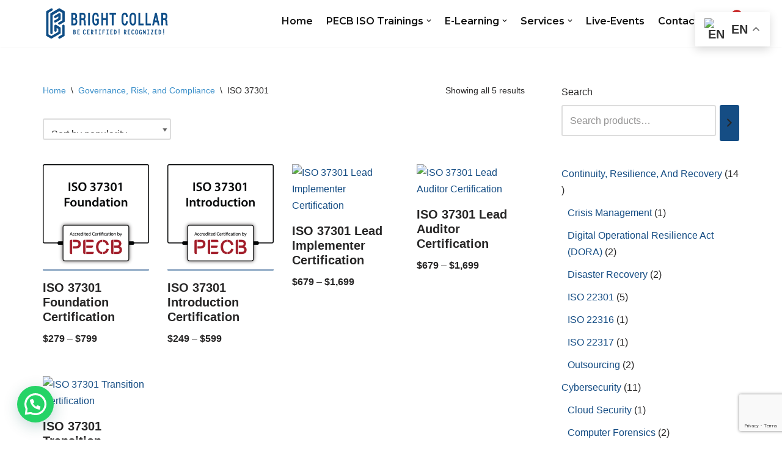

--- FILE ---
content_type: text/html; charset=UTF-8
request_url: https://www.brcollar.com/product-category/governance-risk-and-compliance-2/iso-37301-governance-risk-and-compliance-2/
body_size: 73503
content:
<!DOCTYPE html>
<html lang="en-US" prefix="og: https://ogp.me/ns#">

<head>
	
	<meta charset="UTF-8">
	<meta name="viewport" content="width=device-width, initial-scale=1, minimum-scale=1">
	<link rel="profile" href="http://gmpg.org/xfn/11">
		<script>window._wca = window._wca || [];</script>

<!-- Search Engine Optimization by Rank Math PRO - https://rankmath.com/ -->
<title>ISO 37301 Archives - Bright Collar</title>
<meta name="robots" content="follow, index, max-snippet:-1, max-video-preview:-1, max-image-preview:large"/>
<link rel="canonical" href="https://www.brcollar.com/product-category/governance-risk-and-compliance-2/iso-37301-governance-risk-and-compliance-2/" />
<meta property="og:locale" content="en_US" />
<meta property="og:type" content="article" />
<meta property="og:title" content="ISO 37301 Archives - Bright Collar" />
<meta property="og:url" content="https://www.brcollar.com/product-category/governance-risk-and-compliance-2/iso-37301-governance-risk-and-compliance-2/" />
<meta property="og:site_name" content="Bright Collar - ISO Training and Certification | PECB" />
<meta property="og:image" content="https://www.brcollar.com/wp-content/uploads/2024/02/BR-Collar-Logo-23.png" />
<meta property="og:image:secure_url" content="https://www.brcollar.com/wp-content/uploads/2024/02/BR-Collar-Logo-23.png" />
<meta property="og:image:width" content="1581" />
<meta property="og:image:height" content="457" />
<meta property="og:image:alt" content="Bright Collar Consultant" />
<meta property="og:image:type" content="image/png" />
<meta name="twitter:card" content="summary_large_image" />
<meta name="twitter:title" content="ISO 37301 Archives - Bright Collar" />
<meta name="twitter:image" content="https://www.brcollar.com/wp-content/uploads/2024/02/BR-Collar-Logo-23.png" />
<meta name="twitter:label1" content="Products" />
<meta name="twitter:data1" content="5" />
<script type="application/ld+json" class="rank-math-schema-pro">{"@context":"https://schema.org","@graph":[{"@type":"Organization","@id":"https://www.brcollar.com/#organization","name":"Bright Collar - ISO Trainings &amp; Consulting"},{"@type":"WebSite","@id":"https://www.brcollar.com/#website","url":"https://www.brcollar.com","name":"Bright Collar - ISO Training and Certification | PECB","alternateName":"Bright Collar","publisher":{"@id":"https://www.brcollar.com/#organization"},"inLanguage":"en-US"},{"@type":"CollectionPage","@id":"https://www.brcollar.com/product-category/governance-risk-and-compliance-2/iso-37301-governance-risk-and-compliance-2/#webpage","url":"https://www.brcollar.com/product-category/governance-risk-and-compliance-2/iso-37301-governance-risk-and-compliance-2/","name":"ISO 37301 Archives - Bright Collar","isPartOf":{"@id":"https://www.brcollar.com/#website"},"inLanguage":"en-US"}]}</script>
<!-- /Rank Math WordPress SEO plugin -->

<link rel='dns-prefetch' href='//player.vimeo.com' />
<link rel='dns-prefetch' href='//stats.wp.com' />
<link rel='dns-prefetch' href='//fonts.googleapis.com' />
<link rel="alternate" type="application/rss+xml" title="Bright Collar &raquo; Feed" href="https://www.brcollar.com/feed/" />
<link rel="alternate" type="application/rss+xml" title="Bright Collar &raquo; Comments Feed" href="https://www.brcollar.com/comments/feed/" />
<link rel="alternate" type="text/calendar" title="Bright Collar &raquo; iCal Feed" href="https://www.brcollar.com/events/?ical=1" />
<link rel="alternate" type="application/rss+xml" title="Bright Collar &raquo; ISO 37301 Category Feed" href="https://www.brcollar.com/product-category/governance-risk-and-compliance-2/iso-37301-governance-risk-and-compliance-2/feed/" />
<style id='wp-img-auto-sizes-contain-inline-css'>
img:is([sizes=auto i],[sizes^="auto," i]){contain-intrinsic-size:3000px 1500px}
/*# sourceURL=wp-img-auto-sizes-contain-inline-css */
</style>

<link rel='stylesheet' id='wc-price-based-country-frontend-css' href='https://www.brcollar.com/wp-content/plugins/woocommerce-product-price-based-on-countries/assets/css/frontend.min.css?ver=3.4.10' media='all' />
<link rel='stylesheet' id='vimeo-for-wordpress-public-css' href='https://www.brcollar.com/wp-content/plugins/vimeo/build/style-index.css?ver=1.2.2' media='all' />
<style id='wp-emoji-styles-inline-css'>

	img.wp-smiley, img.emoji {
		display: inline !important;
		border: none !important;
		box-shadow: none !important;
		height: 1em !important;
		width: 1em !important;
		margin: 0 0.07em !important;
		vertical-align: -0.1em !important;
		background: none !important;
		padding: 0 !important;
	}
/*# sourceURL=wp-emoji-styles-inline-css */
</style>
<link rel='stylesheet' id='wp-block-library-css' href='https://www.brcollar.com/wp-includes/css/dist/block-library/style.min.css?ver=6.9' media='all' />
<style id='classic-theme-styles-inline-css'>
/*! This file is auto-generated */
.wp-block-button__link{color:#fff;background-color:#32373c;border-radius:9999px;box-shadow:none;text-decoration:none;padding:calc(.667em + 2px) calc(1.333em + 2px);font-size:1.125em}.wp-block-file__button{background:#32373c;color:#fff;text-decoration:none}
/*# sourceURL=/wp-includes/css/classic-themes.min.css */
</style>
<link rel='stylesheet' id='mediaelement-css' href='https://www.brcollar.com/wp-includes/js/mediaelement/mediaelementplayer-legacy.min.css?ver=4.2.17' media='all' />
<link rel='stylesheet' id='wp-mediaelement-css' href='https://www.brcollar.com/wp-includes/js/mediaelement/wp-mediaelement.min.css?ver=6.9' media='all' />
<style id='jetpack-sharing-buttons-style-inline-css'>
.jetpack-sharing-buttons__services-list{display:flex;flex-direction:row;flex-wrap:wrap;gap:0;list-style-type:none;margin:5px;padding:0}.jetpack-sharing-buttons__services-list.has-small-icon-size{font-size:12px}.jetpack-sharing-buttons__services-list.has-normal-icon-size{font-size:16px}.jetpack-sharing-buttons__services-list.has-large-icon-size{font-size:24px}.jetpack-sharing-buttons__services-list.has-huge-icon-size{font-size:36px}@media print{.jetpack-sharing-buttons__services-list{display:none!important}}.editor-styles-wrapper .wp-block-jetpack-sharing-buttons{gap:0;padding-inline-start:0}ul.jetpack-sharing-buttons__services-list.has-background{padding:1.25em 2.375em}
/*# sourceURL=https://www.brcollar.com/wp-content/plugins/jetpack/_inc/blocks/sharing-buttons/view.css */
</style>
<style id='joinchat-button-style-inline-css'>
.wp-block-joinchat-button{border:none!important;text-align:center}.wp-block-joinchat-button figure{display:table;margin:0 auto;padding:0}.wp-block-joinchat-button figcaption{font:normal normal 400 .6em/2em var(--wp--preset--font-family--system-font,sans-serif);margin:0;padding:0}.wp-block-joinchat-button .joinchat-button__qr{background-color:#fff;border:6px solid #25d366;border-radius:30px;box-sizing:content-box;display:block;height:200px;margin:auto;overflow:hidden;padding:10px;width:200px}.wp-block-joinchat-button .joinchat-button__qr canvas,.wp-block-joinchat-button .joinchat-button__qr img{display:block;margin:auto}.wp-block-joinchat-button .joinchat-button__link{align-items:center;background-color:#25d366;border:6px solid #25d366;border-radius:30px;display:inline-flex;flex-flow:row nowrap;justify-content:center;line-height:1.25em;margin:0 auto;text-decoration:none}.wp-block-joinchat-button .joinchat-button__link:before{background:transparent var(--joinchat-ico) no-repeat center;background-size:100%;content:"";display:block;height:1.5em;margin:-.75em .75em -.75em 0;width:1.5em}.wp-block-joinchat-button figure+.joinchat-button__link{margin-top:10px}@media (orientation:landscape)and (min-height:481px),(orientation:portrait)and (min-width:481px){.wp-block-joinchat-button.joinchat-button--qr-only figure+.joinchat-button__link{display:none}}@media (max-width:480px),(orientation:landscape)and (max-height:480px){.wp-block-joinchat-button figure{display:none}}

/*# sourceURL=https://www.brcollar.com/wp-content/plugins/creame-whatsapp-me/gutenberg/build/style-index.css */
</style>
<style id='global-styles-inline-css'>
:root{--wp--preset--aspect-ratio--square: 1;--wp--preset--aspect-ratio--4-3: 4/3;--wp--preset--aspect-ratio--3-4: 3/4;--wp--preset--aspect-ratio--3-2: 3/2;--wp--preset--aspect-ratio--2-3: 2/3;--wp--preset--aspect-ratio--16-9: 16/9;--wp--preset--aspect-ratio--9-16: 9/16;--wp--preset--color--black: #000000;--wp--preset--color--cyan-bluish-gray: #abb8c3;--wp--preset--color--white: #ffffff;--wp--preset--color--pale-pink: #f78da7;--wp--preset--color--vivid-red: #cf2e2e;--wp--preset--color--luminous-vivid-orange: #ff6900;--wp--preset--color--luminous-vivid-amber: #fcb900;--wp--preset--color--light-green-cyan: #7bdcb5;--wp--preset--color--vivid-green-cyan: #00d084;--wp--preset--color--pale-cyan-blue: #8ed1fc;--wp--preset--color--vivid-cyan-blue: #0693e3;--wp--preset--color--vivid-purple: #9b51e0;--wp--preset--color--neve-link-color: var(--nv-primary-accent);--wp--preset--color--neve-link-hover-color: var(--nv-secondary-accent);--wp--preset--color--nv-site-bg: var(--nv-site-bg);--wp--preset--color--nv-light-bg: var(--nv-light-bg);--wp--preset--color--nv-dark-bg: var(--nv-dark-bg);--wp--preset--color--neve-text-color: var(--nv-text-color);--wp--preset--color--nv-text-dark-bg: var(--nv-text-dark-bg);--wp--preset--color--nv-c-1: var(--nv-c-1);--wp--preset--color--nv-c-2: var(--nv-c-2);--wp--preset--gradient--vivid-cyan-blue-to-vivid-purple: linear-gradient(135deg,rgb(6,147,227) 0%,rgb(155,81,224) 100%);--wp--preset--gradient--light-green-cyan-to-vivid-green-cyan: linear-gradient(135deg,rgb(122,220,180) 0%,rgb(0,208,130) 100%);--wp--preset--gradient--luminous-vivid-amber-to-luminous-vivid-orange: linear-gradient(135deg,rgb(252,185,0) 0%,rgb(255,105,0) 100%);--wp--preset--gradient--luminous-vivid-orange-to-vivid-red: linear-gradient(135deg,rgb(255,105,0) 0%,rgb(207,46,46) 100%);--wp--preset--gradient--very-light-gray-to-cyan-bluish-gray: linear-gradient(135deg,rgb(238,238,238) 0%,rgb(169,184,195) 100%);--wp--preset--gradient--cool-to-warm-spectrum: linear-gradient(135deg,rgb(74,234,220) 0%,rgb(151,120,209) 20%,rgb(207,42,186) 40%,rgb(238,44,130) 60%,rgb(251,105,98) 80%,rgb(254,248,76) 100%);--wp--preset--gradient--blush-light-purple: linear-gradient(135deg,rgb(255,206,236) 0%,rgb(152,150,240) 100%);--wp--preset--gradient--blush-bordeaux: linear-gradient(135deg,rgb(254,205,165) 0%,rgb(254,45,45) 50%,rgb(107,0,62) 100%);--wp--preset--gradient--luminous-dusk: linear-gradient(135deg,rgb(255,203,112) 0%,rgb(199,81,192) 50%,rgb(65,88,208) 100%);--wp--preset--gradient--pale-ocean: linear-gradient(135deg,rgb(255,245,203) 0%,rgb(182,227,212) 50%,rgb(51,167,181) 100%);--wp--preset--gradient--electric-grass: linear-gradient(135deg,rgb(202,248,128) 0%,rgb(113,206,126) 100%);--wp--preset--gradient--midnight: linear-gradient(135deg,rgb(2,3,129) 0%,rgb(40,116,252) 100%);--wp--preset--font-size--small: 13px;--wp--preset--font-size--medium: 20px;--wp--preset--font-size--large: 36px;--wp--preset--font-size--x-large: 42px;--wp--preset--spacing--20: 0.44rem;--wp--preset--spacing--30: 0.67rem;--wp--preset--spacing--40: 1rem;--wp--preset--spacing--50: 1.5rem;--wp--preset--spacing--60: 2.25rem;--wp--preset--spacing--70: 3.38rem;--wp--preset--spacing--80: 5.06rem;--wp--preset--shadow--natural: 6px 6px 9px rgba(0, 0, 0, 0.2);--wp--preset--shadow--deep: 12px 12px 50px rgba(0, 0, 0, 0.4);--wp--preset--shadow--sharp: 6px 6px 0px rgba(0, 0, 0, 0.2);--wp--preset--shadow--outlined: 6px 6px 0px -3px rgb(255, 255, 255), 6px 6px rgb(0, 0, 0);--wp--preset--shadow--crisp: 6px 6px 0px rgb(0, 0, 0);}:where(.is-layout-flex){gap: 0.5em;}:where(.is-layout-grid){gap: 0.5em;}body .is-layout-flex{display: flex;}.is-layout-flex{flex-wrap: wrap;align-items: center;}.is-layout-flex > :is(*, div){margin: 0;}body .is-layout-grid{display: grid;}.is-layout-grid > :is(*, div){margin: 0;}:where(.wp-block-columns.is-layout-flex){gap: 2em;}:where(.wp-block-columns.is-layout-grid){gap: 2em;}:where(.wp-block-post-template.is-layout-flex){gap: 1.25em;}:where(.wp-block-post-template.is-layout-grid){gap: 1.25em;}.has-black-color{color: var(--wp--preset--color--black) !important;}.has-cyan-bluish-gray-color{color: var(--wp--preset--color--cyan-bluish-gray) !important;}.has-white-color{color: var(--wp--preset--color--white) !important;}.has-pale-pink-color{color: var(--wp--preset--color--pale-pink) !important;}.has-vivid-red-color{color: var(--wp--preset--color--vivid-red) !important;}.has-luminous-vivid-orange-color{color: var(--wp--preset--color--luminous-vivid-orange) !important;}.has-luminous-vivid-amber-color{color: var(--wp--preset--color--luminous-vivid-amber) !important;}.has-light-green-cyan-color{color: var(--wp--preset--color--light-green-cyan) !important;}.has-vivid-green-cyan-color{color: var(--wp--preset--color--vivid-green-cyan) !important;}.has-pale-cyan-blue-color{color: var(--wp--preset--color--pale-cyan-blue) !important;}.has-vivid-cyan-blue-color{color: var(--wp--preset--color--vivid-cyan-blue) !important;}.has-vivid-purple-color{color: var(--wp--preset--color--vivid-purple) !important;}.has-neve-link-color-color{color: var(--wp--preset--color--neve-link-color) !important;}.has-neve-link-hover-color-color{color: var(--wp--preset--color--neve-link-hover-color) !important;}.has-nv-site-bg-color{color: var(--wp--preset--color--nv-site-bg) !important;}.has-nv-light-bg-color{color: var(--wp--preset--color--nv-light-bg) !important;}.has-nv-dark-bg-color{color: var(--wp--preset--color--nv-dark-bg) !important;}.has-neve-text-color-color{color: var(--wp--preset--color--neve-text-color) !important;}.has-nv-text-dark-bg-color{color: var(--wp--preset--color--nv-text-dark-bg) !important;}.has-nv-c-1-color{color: var(--wp--preset--color--nv-c-1) !important;}.has-nv-c-2-color{color: var(--wp--preset--color--nv-c-2) !important;}.has-black-background-color{background-color: var(--wp--preset--color--black) !important;}.has-cyan-bluish-gray-background-color{background-color: var(--wp--preset--color--cyan-bluish-gray) !important;}.has-white-background-color{background-color: var(--wp--preset--color--white) !important;}.has-pale-pink-background-color{background-color: var(--wp--preset--color--pale-pink) !important;}.has-vivid-red-background-color{background-color: var(--wp--preset--color--vivid-red) !important;}.has-luminous-vivid-orange-background-color{background-color: var(--wp--preset--color--luminous-vivid-orange) !important;}.has-luminous-vivid-amber-background-color{background-color: var(--wp--preset--color--luminous-vivid-amber) !important;}.has-light-green-cyan-background-color{background-color: var(--wp--preset--color--light-green-cyan) !important;}.has-vivid-green-cyan-background-color{background-color: var(--wp--preset--color--vivid-green-cyan) !important;}.has-pale-cyan-blue-background-color{background-color: var(--wp--preset--color--pale-cyan-blue) !important;}.has-vivid-cyan-blue-background-color{background-color: var(--wp--preset--color--vivid-cyan-blue) !important;}.has-vivid-purple-background-color{background-color: var(--wp--preset--color--vivid-purple) !important;}.has-neve-link-color-background-color{background-color: var(--wp--preset--color--neve-link-color) !important;}.has-neve-link-hover-color-background-color{background-color: var(--wp--preset--color--neve-link-hover-color) !important;}.has-nv-site-bg-background-color{background-color: var(--wp--preset--color--nv-site-bg) !important;}.has-nv-light-bg-background-color{background-color: var(--wp--preset--color--nv-light-bg) !important;}.has-nv-dark-bg-background-color{background-color: var(--wp--preset--color--nv-dark-bg) !important;}.has-neve-text-color-background-color{background-color: var(--wp--preset--color--neve-text-color) !important;}.has-nv-text-dark-bg-background-color{background-color: var(--wp--preset--color--nv-text-dark-bg) !important;}.has-nv-c-1-background-color{background-color: var(--wp--preset--color--nv-c-1) !important;}.has-nv-c-2-background-color{background-color: var(--wp--preset--color--nv-c-2) !important;}.has-black-border-color{border-color: var(--wp--preset--color--black) !important;}.has-cyan-bluish-gray-border-color{border-color: var(--wp--preset--color--cyan-bluish-gray) !important;}.has-white-border-color{border-color: var(--wp--preset--color--white) !important;}.has-pale-pink-border-color{border-color: var(--wp--preset--color--pale-pink) !important;}.has-vivid-red-border-color{border-color: var(--wp--preset--color--vivid-red) !important;}.has-luminous-vivid-orange-border-color{border-color: var(--wp--preset--color--luminous-vivid-orange) !important;}.has-luminous-vivid-amber-border-color{border-color: var(--wp--preset--color--luminous-vivid-amber) !important;}.has-light-green-cyan-border-color{border-color: var(--wp--preset--color--light-green-cyan) !important;}.has-vivid-green-cyan-border-color{border-color: var(--wp--preset--color--vivid-green-cyan) !important;}.has-pale-cyan-blue-border-color{border-color: var(--wp--preset--color--pale-cyan-blue) !important;}.has-vivid-cyan-blue-border-color{border-color: var(--wp--preset--color--vivid-cyan-blue) !important;}.has-vivid-purple-border-color{border-color: var(--wp--preset--color--vivid-purple) !important;}.has-neve-link-color-border-color{border-color: var(--wp--preset--color--neve-link-color) !important;}.has-neve-link-hover-color-border-color{border-color: var(--wp--preset--color--neve-link-hover-color) !important;}.has-nv-site-bg-border-color{border-color: var(--wp--preset--color--nv-site-bg) !important;}.has-nv-light-bg-border-color{border-color: var(--wp--preset--color--nv-light-bg) !important;}.has-nv-dark-bg-border-color{border-color: var(--wp--preset--color--nv-dark-bg) !important;}.has-neve-text-color-border-color{border-color: var(--wp--preset--color--neve-text-color) !important;}.has-nv-text-dark-bg-border-color{border-color: var(--wp--preset--color--nv-text-dark-bg) !important;}.has-nv-c-1-border-color{border-color: var(--wp--preset--color--nv-c-1) !important;}.has-nv-c-2-border-color{border-color: var(--wp--preset--color--nv-c-2) !important;}.has-vivid-cyan-blue-to-vivid-purple-gradient-background{background: var(--wp--preset--gradient--vivid-cyan-blue-to-vivid-purple) !important;}.has-light-green-cyan-to-vivid-green-cyan-gradient-background{background: var(--wp--preset--gradient--light-green-cyan-to-vivid-green-cyan) !important;}.has-luminous-vivid-amber-to-luminous-vivid-orange-gradient-background{background: var(--wp--preset--gradient--luminous-vivid-amber-to-luminous-vivid-orange) !important;}.has-luminous-vivid-orange-to-vivid-red-gradient-background{background: var(--wp--preset--gradient--luminous-vivid-orange-to-vivid-red) !important;}.has-very-light-gray-to-cyan-bluish-gray-gradient-background{background: var(--wp--preset--gradient--very-light-gray-to-cyan-bluish-gray) !important;}.has-cool-to-warm-spectrum-gradient-background{background: var(--wp--preset--gradient--cool-to-warm-spectrum) !important;}.has-blush-light-purple-gradient-background{background: var(--wp--preset--gradient--blush-light-purple) !important;}.has-blush-bordeaux-gradient-background{background: var(--wp--preset--gradient--blush-bordeaux) !important;}.has-luminous-dusk-gradient-background{background: var(--wp--preset--gradient--luminous-dusk) !important;}.has-pale-ocean-gradient-background{background: var(--wp--preset--gradient--pale-ocean) !important;}.has-electric-grass-gradient-background{background: var(--wp--preset--gradient--electric-grass) !important;}.has-midnight-gradient-background{background: var(--wp--preset--gradient--midnight) !important;}.has-small-font-size{font-size: var(--wp--preset--font-size--small) !important;}.has-medium-font-size{font-size: var(--wp--preset--font-size--medium) !important;}.has-large-font-size{font-size: var(--wp--preset--font-size--large) !important;}.has-x-large-font-size{font-size: var(--wp--preset--font-size--x-large) !important;}
:where(.wp-block-post-template.is-layout-flex){gap: 1.25em;}:where(.wp-block-post-template.is-layout-grid){gap: 1.25em;}
:where(.wp-block-term-template.is-layout-flex){gap: 1.25em;}:where(.wp-block-term-template.is-layout-grid){gap: 1.25em;}
:where(.wp-block-columns.is-layout-flex){gap: 2em;}:where(.wp-block-columns.is-layout-grid){gap: 2em;}
:root :where(.wp-block-pullquote){font-size: 1.5em;line-height: 1.6;}
/*# sourceURL=global-styles-inline-css */
</style>
<link rel='stylesheet' id='contact-form-7-css' href='https://www.brcollar.com/wp-content/plugins/contact-form-7/includes/css/styles.css?ver=5.9.8' media='all' />
<link rel='stylesheet' id='image-hover-effects-css-css' href='https://www.brcollar.com/wp-content/plugins/mega-addons-for-visual-composer/css/ihover.css?ver=6.9' media='all' />
<link rel='stylesheet' id='style-css-css' href='https://www.brcollar.com/wp-content/plugins/mega-addons-for-visual-composer/css/style.css?ver=6.9' media='all' />
<link rel='stylesheet' id='font-awesome-latest-css' href='https://www.brcollar.com/wp-content/plugins/mega-addons-for-visual-composer/css/font-awesome/css/all.css?ver=6.9' media='all' />
<link rel='stylesheet' id='woocommerce-layout-css' href='https://www.brcollar.com/wp-content/plugins/woocommerce/assets/css/woocommerce-layout.css?ver=10.4.3' media='all' />
<style id='woocommerce-layout-inline-css'>

	.infinite-scroll .woocommerce-pagination {
		display: none;
	}
/*# sourceURL=woocommerce-layout-inline-css */
</style>
<link rel='stylesheet' id='woocommerce-smallscreen-css' href='https://www.brcollar.com/wp-content/plugins/woocommerce/assets/css/woocommerce-smallscreen.css?ver=10.4.3' media='only screen and (max-width: 768px)' />
<link rel='stylesheet' id='woocommerce-general-css' href='https://www.brcollar.com/wp-content/plugins/woocommerce/assets/css/woocommerce.css?ver=10.4.3' media='all' />
<style id='woocommerce-inline-inline-css'>
.woocommerce form .form-row .required { visibility: visible; }
/*# sourceURL=woocommerce-inline-inline-css */
</style>
<link rel='stylesheet' id='aws-style-css' href='https://www.brcollar.com/wp-content/plugins/advanced-woo-search/assets/css/common.min.css?ver=3.17' media='all' />
<link rel='stylesheet' id='tribe-events-v2-single-skeleton-css' href='https://www.brcollar.com/wp-content/plugins/the-events-calendar/src/resources/css/tribe-events-single-skeleton.min.css?ver=6.7.0' media='all' />
<link rel='stylesheet' id='tribe-events-v2-single-skeleton-full-css' href='https://www.brcollar.com/wp-content/plugins/the-events-calendar/src/resources/css/tribe-events-single-full.min.css?ver=6.7.0' media='all' />
<link rel='stylesheet' id='tec-events-elementor-widgets-base-styles-css' href='https://www.brcollar.com/wp-content/plugins/the-events-calendar/src/resources/css/integrations/plugins/elementor/widgets/widget-base.min.css?ver=6.7.0' media='all' />
<link rel='stylesheet' id='gateway-css' href='https://www.brcollar.com/wp-content/plugins/woocommerce-paypal-payments/modules/ppcp-button/assets/css/gateway.css?ver=2.9.2' media='all' />
<link rel='stylesheet' id='neve-woocommerce-css' href='https://www.brcollar.com/wp-content/themes/neve/assets/css/woocommerce.min.css?ver=4.2.2' media='all' />
<style id='neve-woocommerce-inline-css'>
 .woocommerce.single .entry-summary > form.cart { display:block; } .woocommerce div.product form.cart .button { float: none; } .sp-wl-wrap.sp-wl-product-wrap { margin-left: 0; margin-top: 5px;}.woocommerce .cart_totals .wc-proceed-to-checkout { display:block; }
/*# sourceURL=neve-woocommerce-inline-css */
</style>
<link rel='stylesheet' id='neve-style-css' href='https://www.brcollar.com/wp-content/themes/neve/style-main-new.min.css?ver=4.2.2' media='all' />
<style id='neve-style-inline-css'>
.is-menu-sidebar .header-menu-sidebar { visibility: visible; }.is-menu-sidebar.menu_sidebar_slide_left .header-menu-sidebar { transform: translate3d(0, 0, 0); left: 0; }.is-menu-sidebar.menu_sidebar_slide_right .header-menu-sidebar { transform: translate3d(0, 0, 0); right: 0; }.is-menu-sidebar.menu_sidebar_pull_right .header-menu-sidebar, .is-menu-sidebar.menu_sidebar_pull_left .header-menu-sidebar { transform: translateX(0); }.is-menu-sidebar.menu_sidebar_dropdown .header-menu-sidebar { height: auto; }.is-menu-sidebar.menu_sidebar_dropdown .header-menu-sidebar-inner { max-height: 400px; padding: 20px 0; }.is-menu-sidebar.menu_sidebar_full_canvas .header-menu-sidebar { opacity: 1; }.header-menu-sidebar .menu-item-nav-search:not(.floating) { pointer-events: none; }.header-menu-sidebar .menu-item-nav-search .is-menu-sidebar { pointer-events: unset; }@media screen and (max-width: 960px) { .builder-item.cr .item--inner { --textalign: center; --justify: center; } }
.nv-meta-list li.meta:not(:last-child):after { content:"/" }.nv-meta-list .no-mobile{
			display:none;
		}.nv-meta-list li.last::after{
			content: ""!important;
		}@media (min-width: 769px) {
			.nv-meta-list .no-mobile {
				display: inline-block;
			}
			.nv-meta-list li.last:not(:last-child)::after {
		 		content: "/" !important;
			}
		}
 :root{ --container: 748px;--postwidth:100%; --primarybtnbg: var(--nv-primary-accent); --primarybtnhoverbg: var(--nv-primary-accent); --primarybtncolor: #fff; --secondarybtncolor: var(--nv-primary-accent); --primarybtnhovercolor: #fff; --secondarybtnhovercolor: var(--nv-primary-accent);--primarybtnborderradius:3px;--secondarybtnborderradius:3px;--secondarybtnborderwidth:3px;--btnpadding:13px 15px;--primarybtnpadding:13px 15px;--secondarybtnpadding:calc(13px - 3px) calc(15px - 3px); --bodyfontfamily: Arial,Helvetica,sans-serif; --bodyfontsize: 15px; --bodylineheight: 1.6; --bodyletterspacing: 0px; --bodyfontweight: 400; --h1fontsize: 36px; --h1fontweight: 700; --h1lineheight: 1.2; --h1letterspacing: 0px; --h1texttransform: none; --h2fontsize: 28px; --h2fontweight: 700; --h2lineheight: 1.3; --h2letterspacing: 0px; --h2texttransform: none; --h3fontsize: 24px; --h3fontweight: 700; --h3lineheight: 1.4; --h3letterspacing: 0px; --h3texttransform: none; --h4fontsize: 20px; --h4fontweight: 700; --h4lineheight: 1.6; --h4letterspacing: 0px; --h4texttransform: none; --h5fontsize: 16px; --h5fontweight: 700; --h5lineheight: 1.6; --h5letterspacing: 0px; --h5texttransform: none; --h6fontsize: 14px; --h6fontweight: 700; --h6lineheight: 1.6; --h6letterspacing: 0px; --h6texttransform: none;--formfieldborderwidth:2px;--formfieldborderradius:3px; --formfieldbgcolor: var(--nv-site-bg); --formfieldbordercolor: #dddddd; --formfieldcolor: var(--nv-text-color);--formfieldpadding:10px 12px; } .nv-index-posts{ --borderradius:0px; } .has-neve-button-color-color{ color: var(--nv-primary-accent)!important; } .has-neve-button-color-background-color{ background-color: var(--nv-primary-accent)!important; } .single-post-container .alignfull > [class*="__inner-container"], .single-post-container .alignwide > [class*="__inner-container"]{ max-width:718px } .single-product .alignfull > [class*="__inner-container"], .single-product .alignwide > [class*="__inner-container"]{ max-width:718px } .nv-meta-list{ --avatarsize: 20px; } .single .nv-meta-list{ --avatarsize: 20px; } .nv-is-boxed.nv-comments-wrap{ --padding:20px; } .nv-is-boxed.comment-respond{ --padding:20px; } .single:not(.single-product), .page{ --c-vspace:0 0 0 0;; } .scroll-to-top{ --color: var(--nv-text-dark-bg);--padding:8px 10px; --borderradius: 3px; --bgcolor: var(--nv-primary-accent); --hovercolor: var(--nv-text-dark-bg); --hoverbgcolor: var(--nv-primary-accent);--size:16px; } .global-styled{ --bgcolor: #ffffff; } .header-top{ --rowbcolor: rgba(0,0,0,0); --color: var(--nv-primary-accent); --bgcolor: rgba(255,255,255,0); } .header-main{ --rowbwidth:0px; --rowbcolor: var(--nv-light-bg); --color: #154d84; --bgcolor: var(--nv-site-bg); } .header-bottom{ --rowbcolor: rgba(0,0,0,0); --color: var(--nv-text-color); --bgcolor: #ffffff; } .header-menu-sidebar-bg{ --justify: flex-start; --textalign: left;--flexg: 1;--wrapdropdownwidth: auto; --color: var(--nv-text-color); --bgcolor: rgba(0,0,0,0); } .header-menu-sidebar{ width: 360px; } .builder-item--logo{ --maxwidth: 120px; --fs: 24px;--padding:10px 0;--margin:0; --textalign: left;--justify: flex-start; } .builder-item--nav-icon,.header-menu-sidebar .close-sidebar-panel .navbar-toggle{ --borderradius:0; } .builder-item--nav-icon{ --label-margin:0 5px 0 0;;--padding:10px 15px;--margin:0; } .builder-item--primary-menu{ --color: var(--nv-dark-bg); --hovercolor: #05537d; --hovertextcolor: var(--nv-site-bg); --activecolor: var(--nv-dark-bg); --spacing: 20px; --height: 25px;--padding:0;--margin:0; --fontfamily: Montserrat; --fontsize: 1em; --lineheight: 1.6em; --letterspacing: 0px; --fontweight: 600; --texttransform: capitalize; --iconsize: 1em; } .hfg-is-group.has-primary-menu .inherit-ff{ --inheritedff: "Montserrat"; --inheritedfw: 600; } .builder-item--header_search_responsive{ --iconsize: 15px; --formfieldfontsize: 14px;--formfieldborderwidth:2px;--formfieldborderradius:2px; --height: 40px;--padding:0 10px;--margin:0; } .footer-top-inner .row{ grid-template-columns:3fr 1fr 1fr 1fr; --valign: center; } .footer-top{ --rowbcolor: var(--nv-light-bg); --color: var(--nv-text-color); --bgcolor: #c7c7c7; } .footer-main-inner .row{ grid-template-columns:1fr 1fr 1fr; --valign: flex-start; } .footer-main{ --rowbcolor: var(--nv-light-bg); --color: var(--nv-text-color); --bgcolor: var(--nv-site-bg); } .footer-bottom-inner .row{ grid-template-columns:1fr 1fr 1fr; --valign: flex-start; } .footer-bottom{ --rowbcolor: var(--nv-light-bg); --color: var(--nv-text-dark-bg); --bgcolor: var(--nv-dark-bg); } .builder-item--footer-one-widgets{ --padding:0;--margin:0; --textalign: left;--justify: flex-start; } .builder-item--footer-two-widgets{ --padding:0;--margin:0; --textalign: left;--justify: flex-start; } .builder-item--footer-three-widgets{ --padding:0;--margin:0; --textalign: left;--justify: flex-start; } .builder-item--footer-four-widgets{ --padding:0;--margin:0; --textalign: left;--justify: flex-start; } @media(min-width: 576px){ :root{ --container: 992px;--postwidth:50%;--btnpadding:13px 15px;--primarybtnpadding:13px 15px;--secondarybtnpadding:calc(13px - 3px) calc(15px - 3px); --bodyfontsize: 16px; --bodylineheight: 1.6; --bodyletterspacing: 0px; --h1fontsize: 38px; --h1lineheight: 1.2; --h1letterspacing: 0px; --h2fontsize: 30px; --h2lineheight: 1.2; --h2letterspacing: 0px; --h3fontsize: 26px; --h3lineheight: 1.4; --h3letterspacing: 0px; --h4fontsize: 22px; --h4lineheight: 1.5; --h4letterspacing: 0px; --h5fontsize: 18px; --h5lineheight: 1.6; --h5letterspacing: 0px; --h6fontsize: 14px; --h6lineheight: 1.6; --h6letterspacing: 0px; } .single-post-container .alignfull > [class*="__inner-container"], .single-post-container .alignwide > [class*="__inner-container"]{ max-width:962px } .single-product .alignfull > [class*="__inner-container"], .single-product .alignwide > [class*="__inner-container"]{ max-width:962px } .nv-meta-list{ --avatarsize: 20px; } .single .nv-meta-list{ --avatarsize: 20px; } .nv-is-boxed.nv-comments-wrap{ --padding:30px; } .nv-is-boxed.comment-respond{ --padding:30px; } .single:not(.single-product), .page{ --c-vspace:0 0 0 0;; } .scroll-to-top{ --padding:8px 10px;--size:16px; } .header-main{ --rowbwidth:0px; } .header-menu-sidebar-bg{ --justify: flex-start; --textalign: left;--flexg: 1;--wrapdropdownwidth: auto; } .header-menu-sidebar{ width: 360px; } .builder-item--logo{ --maxwidth: 120px; --fs: 24px;--padding:10px 0;--margin:0; --textalign: left;--justify: flex-start; } .builder-item--nav-icon{ --label-margin:0 5px 0 0;;--padding:10px 15px;--margin:0; } .builder-item--primary-menu{ --spacing: 20px; --height: 25px;--padding:0;--margin:0; --fontsize: 1em; --lineheight: 1.6em; --letterspacing: 0px; --iconsize: 1em; } .builder-item--header_search_responsive{ --formfieldfontsize: 14px;--formfieldborderwidth:2px;--formfieldborderradius:2px; --height: 40px;--padding:0 10px;--margin:0; } .builder-item--footer-one-widgets{ --padding:0;--margin:0; --textalign: left;--justify: flex-start; } .builder-item--footer-two-widgets{ --padding:0;--margin:0; --textalign: left;--justify: flex-start; } .builder-item--footer-three-widgets{ --padding:0;--margin:0; --textalign: left;--justify: flex-start; } .builder-item--footer-four-widgets{ --padding:0;--margin:0; --textalign: left;--justify: flex-start; } }@media(min-width: 960px){ :root{ --container: 1170px;--postwidth:33.333333333333%;--btnpadding:13px 15px;--primarybtnpadding:13px 15px;--secondarybtnpadding:calc(13px - 3px) calc(15px - 3px); --bodyfontsize: 16px; --bodylineheight: 1.7; --bodyletterspacing: 0px; --h1fontsize: 40px; --h1lineheight: 1.1; --h1letterspacing: 0px; --h2fontsize: 32px; --h2lineheight: 1.2; --h2letterspacing: 0px; --h3fontsize: 28px; --h3lineheight: 1.4; --h3letterspacing: 0px; --h4fontsize: 24px; --h4lineheight: 1.5; --h4letterspacing: 0px; --h5fontsize: 20px; --h5lineheight: 1.6; --h5letterspacing: 0px; --h6fontsize: 16px; --h6lineheight: 1.6; --h6letterspacing: 0px; } body:not(.single):not(.archive):not(.blog):not(.search):not(.error404) .neve-main > .container .col, body.post-type-archive-course .neve-main > .container .col, body.post-type-archive-llms_membership .neve-main > .container .col{ max-width: 100%; } body:not(.single):not(.archive):not(.blog):not(.search):not(.error404) .nv-sidebar-wrap, body.post-type-archive-course .nv-sidebar-wrap, body.post-type-archive-llms_membership .nv-sidebar-wrap{ max-width: 0%; } .neve-main > .archive-container .nv-index-posts.col{ max-width: 100%; } .neve-main > .archive-container .nv-sidebar-wrap{ max-width: 0%; } .neve-main > .single-post-container .nv-single-post-wrap.col{ max-width: 70%; } .single-post-container .alignfull > [class*="__inner-container"], .single-post-container .alignwide > [class*="__inner-container"]{ max-width:789px } .container-fluid.single-post-container .alignfull > [class*="__inner-container"], .container-fluid.single-post-container .alignwide > [class*="__inner-container"]{ max-width:calc(70% + 15px) } .neve-main > .single-post-container .nv-sidebar-wrap{ max-width: 30%; } .archive.woocommerce .neve-main > .shop-container .nv-shop.col{ max-width: 70%; } .archive.woocommerce .neve-main > .shop-container .nv-sidebar-wrap{ max-width: 30%; } .single-product .neve-main > .shop-container .nv-shop.col{ max-width: 100%; } .single-product .alignfull > [class*="__inner-container"], .single-product .alignwide > [class*="__inner-container"]{ max-width:1140px } .single-product .container-fluid .alignfull > [class*="__inner-container"], .single-product .alignwide > [class*="__inner-container"]{ max-width:calc(100% + 15px) } .single-product .neve-main > .shop-container .nv-sidebar-wrap{ max-width: 0%; } .nv-meta-list{ --avatarsize: 20px; } .single .nv-meta-list{ --avatarsize: 20px; } .nv-is-boxed.nv-comments-wrap{ --padding:40px; } .nv-is-boxed.comment-respond{ --padding:40px; } .single:not(.single-product), .page{ --c-vspace:0 0 0 0;; } .scroll-to-top{ --padding:8px 10px;--size:16px; } .header-main{ --rowbwidth:0px; } .header-menu-sidebar-bg{ --justify: flex-start; --textalign: left;--flexg: 1;--wrapdropdownwidth: auto; } .header-menu-sidebar{ width: 360px; } .builder-item--logo{ --maxwidth: 210px; --fs: 24px;--padding:0;--margin:0; --textalign: left;--justify: flex-start; } .builder-item--nav-icon{ --label-margin:0 5px 0 0;;--padding:10px 15px;--margin:0; } .builder-item--primary-menu{ --spacing: 14px; --height: 19px;--padding:0;--margin:0; --fontsize: 1em; --lineheight: 1.6em; --letterspacing: 0px; --iconsize: 1em; } .builder-item--header_search_responsive{ --formfieldfontsize: 14px;--formfieldborderwidth:2px;--formfieldborderradius:2px; --height: 40px;--padding:0 10px;--margin:0; } .builder-item--footer-one-widgets{ --padding:0;--margin:0; --textalign: left;--justify: flex-start; } .builder-item--footer-two-widgets{ --padding:0;--margin:0; --textalign: left;--justify: flex-start; } .builder-item--footer-three-widgets{ --padding:0;--margin:0; --textalign: left;--justify: flex-start; } .builder-item--footer-four-widgets{ --padding:0;--margin:0; --textalign: left;--justify: flex-start; } }.nv-content-wrap .elementor a:not(.button):not(.wp-block-file__button){ text-decoration: none; }.scroll-to-top {right: 20px; border: none; position: fixed; bottom: 30px; display: none; opacity: 0; visibility: hidden; transition: opacity 0.3s ease-in-out, visibility 0.3s ease-in-out; align-items: center; justify-content: center; z-index: 999; } @supports (-webkit-overflow-scrolling: touch) { .scroll-to-top { bottom: 74px; } } .scroll-to-top.image { background-position: center; } .scroll-to-top .scroll-to-top-image { width: 100%; height: 100%; } .scroll-to-top .scroll-to-top-label { margin: 0; padding: 5px; } .scroll-to-top:hover { text-decoration: none; } .scroll-to-top.scroll-to-top-left {left: 20px; right: unset;} .scroll-to-top.scroll-show-mobile { display: flex; } @media (min-width: 960px) { .scroll-to-top { display: flex; } }.scroll-to-top { color: var(--color); padding: var(--padding); border-radius: var(--borderradius); background: var(--bgcolor); } .scroll-to-top:hover, .scroll-to-top:focus { color: var(--hovercolor); background: var(--hoverbgcolor); } .scroll-to-top-icon, .scroll-to-top.image .scroll-to-top-image { width: var(--size); height: var(--size); } .scroll-to-top-image { background-image: var(--bgimage); background-size: cover; }:root{--nv-primary-accent:#154d84;--nv-secondary-accent:#358cc8;--nv-site-bg:#ffffff;--nv-light-bg:#f4f5f7;--nv-dark-bg:#121212;--nv-text-color:#272626;--nv-text-dark-bg:#ffffff;--nv-c-1:#9463ae;--nv-c-2:#be574b;--nv-fallback-ff:Arial, Helvetica, sans-serif;}
:root{--e-global-color-nvprimaryaccent:#154d84;--e-global-color-nvsecondaryaccent:#358cc8;--e-global-color-nvsitebg:#ffffff;--e-global-color-nvlightbg:#f4f5f7;--e-global-color-nvdarkbg:#121212;--e-global-color-nvtextcolor:#272626;--e-global-color-nvtextdarkbg:#ffffff;--e-global-color-nvc1:#9463ae;--e-global-color-nvc2:#be574b;}
/*# sourceURL=neve-style-inline-css */
</style>
<link rel='stylesheet' id='wcpa-frontend-css' href='https://www.brcollar.com/wp-content/plugins/woo-custom-product-addons/assets/css/style_1.css?ver=3.0.16' media='all' />
<link rel='stylesheet' id='joinchat-css' href='https://www.brcollar.com/wp-content/plugins/creame-whatsapp-me/public/css/joinchat.min.css?ver=5.1.8' media='all' />
<link rel='stylesheet' id='tablepress-default-css' href='https://www.brcollar.com/wp-content/tablepress-combined.min.css?ver=101' media='all' />
<link rel='stylesheet' id='fkcart-style-css' href='https://www.brcollar.com/wp-content/plugins/cart-for-woocommerce/assets/css/style.min.css?ver=1.7.1' media='all' />
<style id='fkcart-style-inline-css'>

		:root {
			--fkcart-primary-bg-color: #0170b9;
			--fkcart-primary-font-color: #ffffff;
			--fkcart-primary-text-color: #24272d;
			--fkcart-secondary-text-color: #24272dbe;
			--fkcart-accent-color: #0170b9;
			--fkcart-border-color: #eaeaec;
			--fkcart-error-color: #B00C0C;
			--fkcart-error-bg-color: #FFF0F0;
			--fkcart-reward-color: #f1b51e;
			--fkcart-bg-color: #ffffff;
			--fkcart-slider-desktop-width: 420px;
			--fkcart-slider-mobile-width: 100%;
			--fkcart-animation-duration: 0.4s;
			--fkcart-panel-color:#E6F1F7;
			--fkcart-color-black: #000000;
			--fkcart-success-color: #5BA238;
			--fkcart-success-bg-color: #EFF6EB;
			--fkcart-toggle-bg-color: #ffffff;
			--fkcart-toggle-icon-color: #0f4e88;
			--fkcart-toggle-count-bg-color: #cf2e2e;
			--fkcart-toggle-count-font-color: #ffffff;
			--fkcart-progressbar-active-color: #0170b9;
			--fkcart-toggle-border-radius: 50%;
			--fkcart-toggle-size: 36;
			--fkcart-border-radius: 3px; 
			--fkcart-menu-icon-size: 35px;
			--fkcart-menu-text-size: 16px;
		}
/*# sourceURL=fkcart-style-inline-css */
</style>
<link rel='stylesheet' id='neve-google-font-montserrat-css' href='//fonts.googleapis.com/css?family=Montserrat%3A600%2C400&#038;display=swap&#038;ver=4.2.2' media='all' />
<script type="text/template" id="tmpl-variation-template">
	<div class="woocommerce-variation-description">{{{ data.variation.variation_description }}}</div>
	<div class="woocommerce-variation-price">{{{ data.variation.price_html }}}</div>
	<div class="woocommerce-variation-availability">{{{ data.variation.availability_html }}}</div>
</script>
<script type="text/template" id="tmpl-unavailable-variation-template">
	<p role="alert">Sorry, this product is unavailable. Please choose a different combination.</p>
</script>
<!--n2css--><script id="wfco-utm-tracking-js-extra">
var wffnUtm = {"utc_offset":"330","site_url":"https://www.brcollar.com","genericParamEvents":"{\"domain\":\"www.brcollar.com\",\"user_roles\":\"guest\",\"plugin\":\"Funnel Builder\"}","cookieKeys":["flt","timezone","is_mobile","browser","fbclid","gclid","referrer","fl_url"]};
//# sourceURL=wfco-utm-tracking-js-extra
</script>
<script src="https://www.brcollar.com/wp-content/plugins/wp-marketing-automations/woofunnels/assets/js/utm-tracker.min.js?ver=1.10.12.29" id="wfco-utm-tracking-js" defer data-wp-strategy="defer"></script>
<script src="https://www.brcollar.com/wp-includes/js/jquery/jquery.min.js?ver=3.7.1" id="jquery-core-js"></script>
<script src="https://www.brcollar.com/wp-includes/js/jquery/jquery-migrate.min.js?ver=3.4.1" id="jquery-migrate-js"></script>
<script src="https://player.vimeo.com/api/player.js?ver=1.2.2" id="vimeo-for-wordpress-player-js"></script>
<script src="https://www.brcollar.com/wp-content/plugins/woocommerce/assets/js/jquery-blockui/jquery.blockUI.min.js?ver=2.7.0-wc.10.4.3" id="wc-jquery-blockui-js" defer data-wp-strategy="defer"></script>
<script id="wc-add-to-cart-js-extra">
var wc_add_to_cart_params = {"ajax_url":"/wp-admin/admin-ajax.php","wc_ajax_url":"/?wc-ajax=%%endpoint%%","i18n_view_cart":"View cart","cart_url":"https://www.brcollar.com/your-cart-iso-standards-training/","is_cart":"","cart_redirect_after_add":"no"};
//# sourceURL=wc-add-to-cart-js-extra
</script>
<script src="https://www.brcollar.com/wp-content/plugins/woocommerce/assets/js/frontend/add-to-cart.min.js?ver=10.4.3" id="wc-add-to-cart-js" defer data-wp-strategy="defer"></script>
<script src="https://www.brcollar.com/wp-content/plugins/woocommerce/assets/js/js-cookie/js.cookie.min.js?ver=2.1.4-wc.10.4.3" id="wc-js-cookie-js" defer data-wp-strategy="defer"></script>
<script id="woocommerce-js-extra">
var woocommerce_params = {"ajax_url":"/wp-admin/admin-ajax.php","wc_ajax_url":"/?wc-ajax=%%endpoint%%","i18n_password_show":"Show password","i18n_password_hide":"Hide password"};
//# sourceURL=woocommerce-js-extra
</script>
<script src="https://www.brcollar.com/wp-content/plugins/woocommerce/assets/js/frontend/woocommerce.min.js?ver=10.4.3" id="woocommerce-js" defer data-wp-strategy="defer"></script>
<script src="https://stats.wp.com/s-202604.js" id="woocommerce-analytics-js" defer data-wp-strategy="defer"></script>
<script id="wc-single-product-js-extra">
var wc_single_product_params = {"i18n_required_rating_text":"Please select a rating","i18n_rating_options":["1 of 5 stars","2 of 5 stars","3 of 5 stars","4 of 5 stars","5 of 5 stars"],"i18n_product_gallery_trigger_text":"View full-screen image gallery","review_rating_required":"yes","flexslider":{"rtl":false,"animation":"slide","smoothHeight":true,"directionNav":false,"controlNav":"thumbnails","slideshow":false,"animationSpeed":500,"animationLoop":false,"allowOneSlide":false},"zoom_enabled":"1","zoom_options":[],"photoswipe_enabled":"1","photoswipe_options":{"shareEl":false,"closeOnScroll":false,"history":false,"hideAnimationDuration":0,"showAnimationDuration":0},"flexslider_enabled":"1"};
//# sourceURL=wc-single-product-js-extra
</script>
<script src="https://www.brcollar.com/wp-content/plugins/woocommerce/assets/js/frontend/single-product.min.js?ver=10.4.3" id="wc-single-product-js" defer data-wp-strategy="defer"></script>
<script src='https://www.brcollar.com/wp-content/plugins/the-events-calendar/common/src/resources/js/underscore-before.js'></script>
<script src="https://www.brcollar.com/wp-includes/js/underscore.min.js?ver=1.13.7" id="underscore-js"></script>
<script src='https://www.brcollar.com/wp-content/plugins/the-events-calendar/common/src/resources/js/underscore-after.js'></script>
<script id="wp-util-js-extra">
var _wpUtilSettings = {"ajax":{"url":"/wp-admin/admin-ajax.php"}};
//# sourceURL=wp-util-js-extra
</script>
<script src="https://www.brcollar.com/wp-includes/js/wp-util.min.js?ver=6.9" id="wp-util-js"></script>
<script id="wc-add-to-cart-variation-js-extra">
var wc_add_to_cart_variation_params = {"wc_ajax_url":"/?wc-ajax=%%endpoint%%","i18n_no_matching_variations_text":"Sorry, no products matched your selection. Please choose a different combination.","i18n_make_a_selection_text":"Please select some product options before adding this product to your cart.","i18n_unavailable_text":"Sorry, this product is unavailable. Please choose a different combination.","i18n_reset_alert_text":"Your selection has been reset. Please select some product options before adding this product to your cart."};
//# sourceURL=wc-add-to-cart-variation-js-extra
</script>
<script src="https://www.brcollar.com/wp-content/plugins/woocommerce/assets/js/frontend/add-to-cart-variation.min.js?ver=10.4.3" id="wc-add-to-cart-variation-js" defer data-wp-strategy="defer"></script>
<link rel="https://api.w.org/" href="https://www.brcollar.com/wp-json/" /><link rel="alternate" title="JSON" type="application/json" href="https://www.brcollar.com/wp-json/wp/v2/product_cat/95" /><link rel="EditURI" type="application/rsd+xml" title="RSD" href="https://www.brcollar.com/xmlrpc.php?rsd" />
<meta name="generator" content="WordPress 6.9" />
<meta name="generator" content="performance-lab 3.4.1; plugins: ">
<meta name="tec-api-version" content="v1"><meta name="tec-api-origin" content="https://www.brcollar.com"><link rel="alternate" href="https://www.brcollar.com/wp-json/tribe/events/v1/" />	<style>img#wpstats{display:none}</style>
			<noscript><style>.woocommerce-product-gallery{ opacity: 1 !important; }</style></noscript>
	<meta name="generator" content="Elementor 3.34.2; features: additional_custom_breakpoints; settings: css_print_method-internal, google_font-enabled, font_display-auto">
			<style>
				.e-con.e-parent:nth-of-type(n+4):not(.e-lazyloaded):not(.e-no-lazyload),
				.e-con.e-parent:nth-of-type(n+4):not(.e-lazyloaded):not(.e-no-lazyload) * {
					background-image: none !important;
				}
				@media screen and (max-height: 1024px) {
					.e-con.e-parent:nth-of-type(n+3):not(.e-lazyloaded):not(.e-no-lazyload),
					.e-con.e-parent:nth-of-type(n+3):not(.e-lazyloaded):not(.e-no-lazyload) * {
						background-image: none !important;
					}
				}
				@media screen and (max-height: 640px) {
					.e-con.e-parent:nth-of-type(n+2):not(.e-lazyloaded):not(.e-no-lazyload),
					.e-con.e-parent:nth-of-type(n+2):not(.e-lazyloaded):not(.e-no-lazyload) * {
						background-image: none !important;
					}
				}
			</style>
			<script id="google_gtagjs" src="https://www.brcollar.com/?local_ga_js=13b632baffc4b6d13fe97dabe8bb9721" async></script>
<script id="google_gtagjs-inline">
window.dataLayer = window.dataLayer || [];function gtag(){dataLayer.push(arguments);}gtag('js', new Date());gtag('config', 'G-BBM2218DXN', {'anonymize_ip': true} );
</script>
<style>:root{  --wcpaSectionTitleSize:14px;   --wcpaLabelSize:14px;   --wcpaDescSize:13px;   --wcpaErrorSize:13px;   --wcpaLabelWeight:normal;   --wcpaDescWeight:normal;   --wcpaBorderWidth:1px;   --wcpaBorderRadius:6px;   --wcpaInputHeight:45px;   --wcpaCheckLabelSize:14px;   --wcpaCheckBorderWidth:1px;   --wcpaCheckWidth:20px;   --wcpaCheckHeight:20px;   --wcpaCheckBorderRadius:4px;   --wcpaCheckButtonRadius:5px;   --wcpaCheckButtonBorder:2px; }:root{  --wcpaButtonColor:#3340d3;   --wcpaLabelColor:#424242;   --wcpaDescColor:#797979;   --wcpaBorderColor:#c6d0e9;   --wcpaBorderColorFocus:#3561f3;   --wcpaInputBgColor:#FFFFFF;   --wcpaInputColor:#5d5d5d;   --wcpaCheckLabelColor:#4a4a4a;   --wcpaCheckBgColor:#3340d3;   --wcpaCheckBorderColor:#B9CBE3;   --wcpaCheckTickColor:#ffffff;   --wcpaRadioBgColor:#3340d3;   --wcpaRadioBorderColor:#B9CBE3;   --wcpaRadioTickColor:#ffffff;   --wcpaButtonTextColor:#ffffff;   --wcpaErrorColor:#F55050; }:root{}</style><style id="uagb-style-frontend-95">.uag-blocks-common-selector{z-index:var(--z-index-desktop) !important}@media (max-width: 976px){.uag-blocks-common-selector{z-index:var(--z-index-tablet) !important}}@media (max-width: 767px){.uag-blocks-common-selector{z-index:var(--z-index-mobile) !important}}
</style>		<style id="wp-custom-css">
			.aws-container .aws-show-clear .aws-search-field{
	border-radius: 10px 0 0 10px 
	!important ;
	border: 1px solid rgb(32, 107, 146)
	
}
.aws-container .aws-search-field{
	font-size: 18px
		
}
.aws-container .aws-search-form .aws-form-btn{
	
	background: #206b92;
	border: 1px solid #206b92;
	border-radius: 0 10px 10px 0 !important;
}
.aws-container .aws-search-form .aws-search-btn_icon{
	color: #fff
}



/*******LEFT SIDE DESIGN*******/

/* Form Container Styles */
.woocommerce-checkout .woocommerce .col2-set,
.woocommerce-checkout .woocommerce-page .col2-set {
    background: white;
    padding: 1em 2em;
    border-radius: 1em;
    border: 1px solid #154d84;
}

.woocommerce .col2-set .col-1,
.woocommerce-page .col2-set .col-1,
.woocommerce .col2-set .col-2,
.woocommerce-page .col2-set .col-2 {
    float: left;
    width: 100%;
}

/* Form Field Title Styles */
label,
input,
button,
select,
textarea {
    font-size: 12px;
    line-height: 1.7;
 !important;
    font-weight: 500;
    color: var(--text-color);
    margin-bottom: 0.5em;
}

/* Form Field Styles */
input.text,
input.title,
input[type=email],
input[type=password],
input[type=tel],
input[type=text],
select,
textarea {
    border: 1px solid #d9d9d9;
    border-radius: 8px;
    background-color: white;
    height: 2em;
}

.woocommerce-account form .form-row,
.woocommerce-checkout form .form-row {
    margin-bottom: 1em;
}

/* Form Field Dropdown Styles */
.select2-container--default .select2-selection--single {
    background-color: #fff;
    border: 1px solid #d9d9d9;
    border-radius: 8px;
    height: 3em;
}

.select2-container .select2-selection--single .select2-selection__rendered {
    line-height: 1em;
}

.select2-container--default .select2-selection--single .select2-selection__arrow {
    height: 100%;
    position: absolute;
    top: 1px;
    right: 5px;
    width: 25px;
}

.woocommerce-account form .payment_methods label,
.woocommerce-checkout form .payment_methods label {
    padding-left: 0px;
}

/* Form Field Focus Color Style */
textarea:focus,
input[type=text]:focus,
input[type=password]:focus,
input[type=datetime]:focus,
input[type=datetime-local]:focus,
input[type=date]:focus,
input[type=month]:focus,
input[type=time]:focus,
input[type=week]:focus,
input[type=number]:focus,
input[type=email]:focus,
input[type=url]:focus,
input[type=search]:focus,
input[type=tel]:focus,
input[type=color]:focus,
.uneditable-input:focus {
    border-color: var(--primary-color) !important;
    box-shadow: none;
    outline: 0;
}

.radio input[type=radio],
.checkbox input[type=checkbox] {
    top: 0px;
}

/*******RIGHT SIDE DESIGN*******/
/* Order Review Headline Removal */
h3#order_review_heading {
    display: none; /*Remove This if You Want The Order Review Heading*/
}
/* Order Review Container Styles */
div#order_review {
    background: white;
    padding: 2em;
    border-radius: 1em;
    box-shadow: 0 0.5em 2em rgba(0, 0, 0, 0.20);
    position: sticky; /*Remove This if You Don't Want Order Review To Be Sticky*/
    top: 100px; /*Remove This if You Don't Want Order Review To Be Sticky*/
		border: 1px solid #154d84;
}
.woocommerce-checkout table.shop_table bdi {
    font-weight: 400;
    font-size: 16px;
}

table.shop_table.woocommerce-checkout-review-order-table {
    color: var(--text-color);
    text-transform: Capitalize;
    font-size: 14px; /*Adjust This To Adjust Order Review Font Size*/
}

.woocommerce table.shop_table {
  border: none;
}
.woocommerce-checkout table.shop_table thead {
    border-bottom: 1px solid var(--nv-text-color);
}

/* Target every other cart item and set background color */
tr.cart_item:nth-child(odd) {
    background-color: #f7f8fa !important;
}

tr.cart_item:nth-child(even) {
    background-color: white !important;
}

span.woocommerce-Price-amount.amount {
    font-weight: bold;
}


strong.product-quantity {
    background: var(--primary-color-light);
    padding: 0.1em 0.5em;
    border-radius: 0.5em;
    font-size: 12px;
}

.woocommerce td.product-name .wc-item-meta p,
.woocommerce td.product-name .wc-item-meta:last-child,
.woocommerce td.product-name dl.variation p,
.woocommerce td.product-name dl.variation:last-child {
    margin-bottom: 0;
    text-transform: capitalize;
    font-size: 12px;
    font-weight: normal;
  	color: var(--text-color);
}

td.product-name {
    width: 100%;
    font-weight: bold;
}

td.product-total {
    justify-content: flex-start;
    display: flex;
}

table th,
table td {
    border: none !important;
}

tr.cart-subtotal {
    display: none; /*Remove this if you'd like to display the subtotal*/
}

tr.woocommerce-shipping-totals.shipping {
    display: flex;
    margin-top: 2em;
    margin-bottom: 2em;
    border-top: 1px solid var(--primary-color-light);
    border-bottom: 1px solid var(--primary-color-light);
    flex-direction: column;
    align-content: stretch;
    align-items: flex-start;
}

.woocommerce ul#shipping_method li input {
    margin: 5px 5px 0 0;
    vertical-align: top;
}

/* Order Total Line Item Styles */
tr.order-total {
    color: var(--primary-color);
    background-color: var(--primary-color-light);
}

#add_payment_method #payment,
.woocommerce-cart #payment,
.woocommerce-checkout #payment {
    background: var(--background-color);
    border-radius: 5px;
}

#add_payment_method #payment div.payment_box,
.woocommerce-cart #payment div.payment_box,
.woocommerce-checkout #payment div.payment_box {
    background-color: var(----primary-color);
    color: black;
}

#add_payment_method #payment div.payment_box::before,
.woocommerce-cart #payment div.payment_box::before,
.woocommerce-checkout #payment div.payment_box::before {
    display: none;
}

/* Stripe Form Field Styles */
.wc-stripe-elements-field,
.wc-stripe-iban-element-field {
    border: 1px solid #d9d9d9;
    border-radius: 5px;
    background-color: #fff;
    padding: 10px;
	  font-size: 12
}
.woocommerce-checkout #payment fieldset .form-row {
    padding: 0em;
}



/*******COUPON & ALERT STYLES*******/

.woocommerce-info,
.woocommerce-message {
    background-color: var(--background-color);
    color: var(--text-color);
    border: none;
}

.checkout_coupon p.form-row.form-row-last {
    float: none;
}

.checkout_coupon button.button {
    background-color: var(--primary-color);
    color: white;
}

/* Coupon Icon */
.woocommerce-info::before,
.woocommerce-error::before {
    display: none;
}

.woocommerce-error,
.woocommerce-info,
.woocommerce-message {
    padding: 1em;
}

form.checkout_coupon.woocommerce-form-coupon {
    padding: 3em;
    background: white;
    border-radius: 1em;
    margin-top: 0em;
    margin-bottom: 2em;
}

/* Error Alert */
.woocommerce-error {
    background-color: #ff7e7e;
    border: none;
    color: #761f1f;
}

.woocommerce-error,
.woocommerce-info,
.woocommerce-message {
    text-shadow: none;
}
div.nv-page-title h1 {
    font-size: 24px;
    font-weight: 500;
}
.woocommerce-checkout .nv-page-title {
        margin-bottom: 50px;
    }
element.style {
    background: #ff0000;
}

@media (max-width: 768px) {

  /* Main menu */
  .main-menu,
  .navbar-nav,
  .menu,
  .header-menu {
    display: none !important;
  }

  /* Search */
  .search,
  .search-box,
  .header-search {
    display: none !important;
  }

  /* Hamburger / toggle button */
  .hamburger,
  .menu-toggle,
  .navbar-toggler {
    display: block !important;
    z-index: 9999;
  }

  /* Header layout */
  .header,
  .navbar {
    display: flex;
    align-items: center;
    justify-content: space-between;
    overflow: visible;
  }

  /* Header right buttons (search + language) */
  .header-right > *,
  .header-tools > *,
  .navbar-right > * {
    height: 34px !important;
    padding: 4px 8px !important;
  }

  /* Language dropdown button specifically */
  .header-right select,
  .header-right button,
  .header-right a,
  .gt-current-lang {
    font-size: 11px !important;
    padding: 3px 6px !important;
    min-width: unset !important;
    min-height: auto !important;
    line-height: 1 !important;
    transform: scale(0.8) !important;
    transform-origin: right center;
  }

  /* Flag image */
  .header-right img {
    width: 16px !important;
    height: auto !important;
  }
}

		</style>
		
	</head>

<body  class="archive tax-product_cat term-iso-37301-governance-risk-and-compliance-2 term-95 wp-theme-neve theme-neve woocommerce woocommerce-page woocommerce-no-js tribe-no-js  nv-blog-grid nv-sidebar-right menu_sidebar_slide_left elementor-default elementor-kit-159" id="neve_body"  >
<div class="wrapper">
	
	<header class="header"  >
		<a class="neve-skip-link show-on-focus" href="#content" >
			Skip to content		</a>
		<div id="header-grid"  class="hfg_header site-header">
	
<nav class="header--row header-main hide-on-mobile hide-on-tablet layout-full-contained nv-navbar header--row"
	data-row-id="main" data-show-on="desktop">

	<div
		class="header--row-inner header-main-inner">
		<div class="container">
			<div
				class="row row--wrapper"
				data-section="hfg_header_layout_main" >
				<div class="hfg-slot left"><div class="builder-item desktop-left"><div class="item--inner builder-item--logo"
		data-section="title_tagline"
		data-item-id="logo">
	
<div class="site-logo">
	<a class="brand" href="https://www.brcollar.com/" aria-label="Bright Collar Cost-Effective ISO Standards Training with PECB Silver Partner" rel="home"><img fetchpriority="high" width="1581" height="457" src="https://www.brcollar.com/wp-content/uploads/2023/10/bright-collar-consultant.png" class="neve-site-logo skip-lazy" alt="Bright Collar Consultant Pvt Ltd" data-variant="logo" decoding="async" srcset="https://www.brcollar.com/wp-content/uploads/2023/10/bright-collar-consultant.png 1581w, https://www.brcollar.com/wp-content/uploads/2023/10/bright-collar-consultant-300x87.png 300w, https://www.brcollar.com/wp-content/uploads/2023/10/bright-collar-consultant-1024x296.png 1024w, https://www.brcollar.com/wp-content/uploads/2023/10/bright-collar-consultant-768x222.png 768w, https://www.brcollar.com/wp-content/uploads/2023/10/bright-collar-consultant-1536x444.png 1536w, https://www.brcollar.com/wp-content/uploads/2023/10/bright-collar-consultant-600x173.png 600w" sizes="(max-width: 1581px) 100vw, 1581px" /></a></div>
	</div>

</div></div><div class="hfg-slot right"><div class="builder-item has-nav"><div class="item--inner builder-item--primary-menu has_menu"
		data-section="header_menu_primary"
		data-item-id="primary-menu">
	<div class="nv-nav-wrap">
	<div role="navigation" class="nav-menu-primary style-full-height m-style"
			aria-label="Primary Menu">

		<ul id="nv-primary-navigation-main" class="primary-menu-ul nav-ul menu-desktop"><li id="menu-item-72" class="menu-item menu-item-type-post_type menu-item-object-page menu-item-home menu-item-72"><div class="wrap"><a href="https://www.brcollar.com/">Home</a></div></li>
<li id="menu-item-755" class="menu-item menu-item-type-post_type menu-item-object-page current-menu-ancestor current_page_ancestor menu-item-has-children menu-item-755 nv-active"><div class="wrap"><a href="https://www.brcollar.com/iso-trainings/"><span class="menu-item-title-wrap dd-title">PECB ISO Trainings</span></a><div role="button" aria-pressed="false" aria-label="Open Submenu" tabindex="0" class="caret-wrap caret 2" style="margin-left:5px;"><span class="caret"><svg fill="currentColor" aria-label="Dropdown" xmlns="http://www.w3.org/2000/svg" viewBox="0 0 448 512"><path d="M207.029 381.476L12.686 187.132c-9.373-9.373-9.373-24.569 0-33.941l22.667-22.667c9.357-9.357 24.522-9.375 33.901-.04L224 284.505l154.745-154.021c9.379-9.335 24.544-9.317 33.901.04l22.667 22.667c9.373 9.373 9.373 24.569 0 33.941L240.971 381.476c-9.373 9.372-24.569 9.372-33.942 0z"/></svg></span></div></div>
<ul class="sub-menu">
	<li id="menu-item-1633" class="menu-item menu-item-type-taxonomy menu-item-object-product_cat menu-item-has-children menu-item-1633"><div class="wrap"><a href="https://www.brcollar.com/product-category/information-security/"><span class="menu-item-title-wrap dd-title">Information Security</span></a><div role="button" aria-pressed="false" aria-label="Open Submenu" tabindex="0" class="caret-wrap caret 3" style="margin-left:5px;"><span class="caret"><svg fill="currentColor" aria-label="Dropdown" xmlns="http://www.w3.org/2000/svg" viewBox="0 0 448 512"><path d="M207.029 381.476L12.686 187.132c-9.373-9.373-9.373-24.569 0-33.941l22.667-22.667c9.357-9.357 24.522-9.375 33.901-.04L224 284.505l154.745-154.021c9.379-9.335 24.544-9.317 33.901.04l22.667 22.667c9.373 9.373 9.373 24.569 0 33.941L240.971 381.476c-9.373 9.372-24.569 9.372-33.942 0z"/></svg></span></div></div>
	<ul class="sub-menu">
		<li id="menu-item-1640" class="menu-item menu-item-type-taxonomy menu-item-object-product_cat menu-item-has-children menu-item-1640"><div class="wrap"><a href="https://www.brcollar.com/product-category/information-security/iso-27001/"><span class="menu-item-title-wrap dd-title">ISO/IEC 27001</span></a><div role="button" aria-pressed="false" aria-label="Open Submenu" tabindex="0" class="caret-wrap caret 4" style="margin-left:5px;"><span class="caret"><svg fill="currentColor" aria-label="Dropdown" xmlns="http://www.w3.org/2000/svg" viewBox="0 0 448 512"><path d="M207.029 381.476L12.686 187.132c-9.373-9.373-9.373-24.569 0-33.941l22.667-22.667c9.357-9.357 24.522-9.375 33.901-.04L224 284.505l154.745-154.021c9.379-9.335 24.544-9.317 33.901.04l22.667 22.667c9.373 9.373 9.373 24.569 0 33.941L240.971 381.476c-9.373 9.372-24.569 9.372-33.942 0z"/></svg></span></div></div>
		<ul class="sub-menu">
			<li id="menu-item-3981" class="menu-item menu-item-type-post_type menu-item-object-product menu-item-3981"><div class="wrap"><a href="https://www.brcollar.com/product/iso-iec-27001-introduction-certification/">ISO/IEC 27001 Introduction Certification</a></div></li>
			<li id="menu-item-3982" class="menu-item menu-item-type-post_type menu-item-object-product menu-item-3982"><div class="wrap"><a href="https://www.brcollar.com/product/iso-iec-27001-foundation-certification/">ISO/IEC 27001 Foundation Certification</a></div></li>
			<li id="menu-item-3983" class="menu-item menu-item-type-post_type menu-item-object-product menu-item-3983"><div class="wrap"><a href="https://www.brcollar.com/product/iso-27001-lead-implementer/">ISO/IEC 27001 Lead Implementer Certification</a></div></li>
			<li id="menu-item-3984" class="menu-item menu-item-type-post_type menu-item-object-product menu-item-3984"><div class="wrap"><a href="https://www.brcollar.com/product/iso-27001-lead-auditor-certificationt/">ISO 27001 Lead Auditor Training and Certification</a></div></li>
			<li id="menu-item-3985" class="menu-item menu-item-type-post_type menu-item-object-product menu-item-3985"><div class="wrap"><a href="https://www.brcollar.com/product/iso-iec-27001-transition-certification/">ISO/IEC 27001 Transition Certification</a></div></li>
		</ul>
</li>
		<li id="menu-item-1641" class="menu-item menu-item-type-taxonomy menu-item-object-product_cat menu-item-has-children menu-item-1641"><div class="wrap"><a href="https://www.brcollar.com/product-category/information-security/iso-27002/"><span class="menu-item-title-wrap dd-title">ISO/IEC 27002</span></a><div role="button" aria-pressed="false" aria-label="Open Submenu" tabindex="0" class="caret-wrap caret 10" style="margin-left:5px;"><span class="caret"><svg fill="currentColor" aria-label="Dropdown" xmlns="http://www.w3.org/2000/svg" viewBox="0 0 448 512"><path d="M207.029 381.476L12.686 187.132c-9.373-9.373-9.373-24.569 0-33.941l22.667-22.667c9.357-9.357 24.522-9.375 33.901-.04L224 284.505l154.745-154.021c9.379-9.335 24.544-9.317 33.901.04l22.667 22.667c9.373 9.373 9.373 24.569 0 33.941L240.971 381.476c-9.373 9.372-24.569 9.372-33.942 0z"/></svg></span></div></div>
		<ul class="sub-menu">
			<li id="menu-item-3987" class="menu-item menu-item-type-post_type menu-item-object-product menu-item-3987"><div class="wrap"><a href="https://www.brcollar.com/product/iso-iec-27002-introduction-certification/">ISO/IEC 27002 Introduction Certification</a></div></li>
			<li id="menu-item-3986" class="menu-item menu-item-type-post_type menu-item-object-product menu-item-3986"><div class="wrap"><a href="https://www.brcollar.com/product/iso-iec-27002-foundation-certification/">ISO/IEC 27002 Foundation Certification</a></div></li>
			<li id="menu-item-3989" class="menu-item menu-item-type-post_type menu-item-object-product menu-item-3989"><div class="wrap"><a href="https://www.brcollar.com/product/iso-iec-27002-manager-certification/">ISO/IEC 27002 Manager Certification</a></div></li>
			<li id="menu-item-3988" class="menu-item menu-item-type-post_type menu-item-object-product menu-item-3988"><div class="wrap"><a href="https://www.brcollar.com/product/iso-iec-27002-lead-manager-certification/">ISO/IEC 27002 Lead Manager Certification</a></div></li>
		</ul>
</li>
		<li id="menu-item-5031" class="menu-item menu-item-type-taxonomy menu-item-object-product_cat menu-item-has-children menu-item-5031"><div class="wrap"><a href="https://www.brcollar.com/product-category/information-security/chief-information-security-officer/"><span class="menu-item-title-wrap dd-title">Chief Information Security Officer</span></a><div role="button" aria-pressed="false" aria-label="Open Submenu" tabindex="0" class="caret-wrap caret 15" style="margin-left:5px;"><span class="caret"><svg fill="currentColor" aria-label="Dropdown" xmlns="http://www.w3.org/2000/svg" viewBox="0 0 448 512"><path d="M207.029 381.476L12.686 187.132c-9.373-9.373-9.373-24.569 0-33.941l22.667-22.667c9.357-9.357 24.522-9.375 33.901-.04L224 284.505l154.745-154.021c9.379-9.335 24.544-9.317 33.901.04l22.667 22.667c9.373 9.373 9.373 24.569 0 33.941L240.971 381.476c-9.373 9.372-24.569 9.372-33.942 0z"/></svg></span></div></div>
		<ul class="sub-menu">
			<li id="menu-item-5020" class="menu-item menu-item-type-post_type menu-item-object-product menu-item-5020"><div class="wrap"><a href="https://www.brcollar.com/product/chief-information-security-officer-certification/">Chief Information Security Officer Certification</a></div></li>
		</ul>
</li>
		<li id="menu-item-1637" class="menu-item menu-item-type-taxonomy menu-item-object-product_cat menu-item-has-children menu-item-1637"><div class="wrap"><a href="https://www.brcollar.com/product-category/information-security/iso-iec-27005/"><span class="menu-item-title-wrap dd-title">ISO/IEC 27005</span></a><div role="button" aria-pressed="false" aria-label="Open Submenu" tabindex="0" class="caret-wrap caret 17" style="margin-left:5px;"><span class="caret"><svg fill="currentColor" aria-label="Dropdown" xmlns="http://www.w3.org/2000/svg" viewBox="0 0 448 512"><path d="M207.029 381.476L12.686 187.132c-9.373-9.373-9.373-24.569 0-33.941l22.667-22.667c9.357-9.357 24.522-9.375 33.901-.04L224 284.505l154.745-154.021c9.379-9.335 24.544-9.317 33.901.04l22.667 22.667c9.373 9.373 9.373 24.569 0 33.941L240.971 381.476c-9.373 9.372-24.569 9.372-33.942 0z"/></svg></span></div></div>
		<ul class="sub-menu">
			<li id="menu-item-3990" class="menu-item menu-item-type-post_type menu-item-object-product menu-item-3990"><div class="wrap"><a href="https://www.brcollar.com/product/iso-iec-27005-introduction-certification/">ISO/IEC 27005 Introduction Certification</a></div></li>
			<li id="menu-item-3993" class="menu-item menu-item-type-post_type menu-item-object-product menu-item-3993"><div class="wrap"><a href="https://www.brcollar.com/product/iso-iec-27005-foundation-certification/">ISO/IEC 27005 Foundation Certification</a></div></li>
			<li id="menu-item-3992" class="menu-item menu-item-type-post_type menu-item-object-product menu-item-3992"><div class="wrap"><a href="https://www.brcollar.com/product/iso-iec-27005-risk-manager-certification/">ISO/IEC 27005 Risk Manager Certification</a></div></li>
			<li id="menu-item-3991" class="menu-item menu-item-type-post_type menu-item-object-product menu-item-3991"><div class="wrap"><a href="https://www.brcollar.com/product/iso-iec-27005-lead-risk-manager-certification/">ISO/IEC 27005 Lead Risk Manager Certification</a></div></li>
			<li id="menu-item-5021" class="menu-item menu-item-type-post_type menu-item-object-product menu-item-5021"><div class="wrap"><a href="https://www.brcollar.com/product/iso-iec-27005-risk-manager-certification-in-french/">ISO/IEC 27005 Risk Manager Certification in French</a></div></li>
		</ul>
</li>
		<li id="menu-item-1639" class="menu-item menu-item-type-taxonomy menu-item-object-product_cat menu-item-has-children menu-item-1639"><div class="wrap"><a href="https://www.brcollar.com/product-category/information-security/iso-iec-27035/"><span class="menu-item-title-wrap dd-title">ISO/IEC 27035</span></a><div role="button" aria-pressed="false" aria-label="Open Submenu" tabindex="0" class="caret-wrap caret 23" style="margin-left:5px;"><span class="caret"><svg fill="currentColor" aria-label="Dropdown" xmlns="http://www.w3.org/2000/svg" viewBox="0 0 448 512"><path d="M207.029 381.476L12.686 187.132c-9.373-9.373-9.373-24.569 0-33.941l22.667-22.667c9.357-9.357 24.522-9.375 33.901-.04L224 284.505l154.745-154.021c9.379-9.335 24.544-9.317 33.901.04l22.667 22.667c9.373 9.373 9.373 24.569 0 33.941L240.971 381.476c-9.373 9.372-24.569 9.372-33.942 0z"/></svg></span></div></div>
		<ul class="sub-menu">
			<li id="menu-item-3994" class="menu-item menu-item-type-post_type menu-item-object-product menu-item-3994"><div class="wrap"><a href="https://www.brcollar.com/product/iso-iec-27035-introduction-certification/">ISO/IEC 27035 Introduction Certification</a></div></li>
			<li id="menu-item-3996" class="menu-item menu-item-type-post_type menu-item-object-product menu-item-3996"><div class="wrap"><a href="https://www.brcollar.com/product/iso-iec-27035-foundation-certification/">ISO/IEC 27035 Foundation Certification</a></div></li>
			<li id="menu-item-3995" class="menu-item menu-item-type-post_type menu-item-object-product menu-item-3995"><div class="wrap"><a href="https://www.brcollar.com/product/iso-iec-27035-lead-incident-manager-certification/">ISO/IEC 27035 Lead Incident Manager Certification</a></div></li>
		</ul>
</li>
	</ul>
</li>
	<li id="menu-item-3997" class="menu-item menu-item-type-taxonomy menu-item-object-product_cat menu-item-has-children menu-item-3997"><div class="wrap"><a href="https://www.brcollar.com/product-category/cybersecurity/"><span class="menu-item-title-wrap dd-title">Cybersecurity</span></a><div role="button" aria-pressed="false" aria-label="Open Submenu" tabindex="0" class="caret-wrap caret 27" style="margin-left:5px;"><span class="caret"><svg fill="currentColor" aria-label="Dropdown" xmlns="http://www.w3.org/2000/svg" viewBox="0 0 448 512"><path d="M207.029 381.476L12.686 187.132c-9.373-9.373-9.373-24.569 0-33.941l22.667-22.667c9.357-9.357 24.522-9.375 33.901-.04L224 284.505l154.745-154.021c9.379-9.335 24.544-9.317 33.901.04l22.667 22.667c9.373 9.373 9.373 24.569 0 33.941L240.971 381.476c-9.373 9.372-24.569 9.372-33.942 0z"/></svg></span></div></div>
	<ul class="sub-menu">
		<li id="menu-item-4000" class="menu-item menu-item-type-taxonomy menu-item-object-product_cat menu-item-has-children menu-item-4000"><div class="wrap"><a href="https://www.brcollar.com/product-category/cybersecurity/iso-iec-27032/"><span class="menu-item-title-wrap dd-title">ISO/IEC 27032 Cybersecurity Manager</span></a><div role="button" aria-pressed="false" aria-label="Open Submenu" tabindex="0" class="caret-wrap caret 28" style="margin-left:5px;"><span class="caret"><svg fill="currentColor" aria-label="Dropdown" xmlns="http://www.w3.org/2000/svg" viewBox="0 0 448 512"><path d="M207.029 381.476L12.686 187.132c-9.373-9.373-9.373-24.569 0-33.941l22.667-22.667c9.357-9.357 24.522-9.375 33.901-.04L224 284.505l154.745-154.021c9.379-9.335 24.544-9.317 33.901.04l22.667 22.667c9.373 9.373 9.373 24.569 0 33.941L240.971 381.476c-9.373 9.372-24.569 9.372-33.942 0z"/></svg></span></div></div>
		<ul class="sub-menu">
			<li id="menu-item-5022" class="menu-item menu-item-type-post_type menu-item-object-product menu-item-5022"><div class="wrap"><a href="https://www.brcollar.com/product/cybersecurity-foundation-certification/">Cybersecurity Foundation certification</a></div></li>
			<li id="menu-item-5023" class="menu-item menu-item-type-post_type menu-item-object-product menu-item-5023"><div class="wrap"><a href="https://www.brcollar.com/product/lead-cybersecurity-manager-certification/">Lead Cybersecurity Manager certification</a></div></li>
		</ul>
</li>
		<li id="menu-item-4004" class="menu-item menu-item-type-taxonomy menu-item-object-product_cat menu-item-has-children menu-item-4004"><div class="wrap"><a href="https://www.brcollar.com/product-category/cybersecurity/cloud-security-cybersecurity/"><span class="menu-item-title-wrap dd-title">Cloud Security</span></a><div role="button" aria-pressed="false" aria-label="Open Submenu" tabindex="0" class="caret-wrap caret 31" style="margin-left:5px;"><span class="caret"><svg fill="currentColor" aria-label="Dropdown" xmlns="http://www.w3.org/2000/svg" viewBox="0 0 448 512"><path d="M207.029 381.476L12.686 187.132c-9.373-9.373-9.373-24.569 0-33.941l22.667-22.667c9.357-9.357 24.522-9.375 33.901-.04L224 284.505l154.745-154.021c9.379-9.335 24.544-9.317 33.901.04l22.667 22.667c9.373 9.373 9.373 24.569 0 33.941L240.971 381.476c-9.373 9.372-24.569 9.372-33.942 0z"/></svg></span></div></div>
		<ul class="sub-menu">
			<li id="menu-item-4003" class="menu-item menu-item-type-post_type menu-item-object-product menu-item-4003"><div class="wrap"><a href="https://www.brcollar.com/product/lead-cloud-security-manager-certification/">Lead Cloud Security Manager Certification</a></div></li>
		</ul>
</li>
		<li id="menu-item-4008" class="menu-item menu-item-type-taxonomy menu-item-object-product_cat menu-item-has-children menu-item-4008"><div class="wrap"><a href="https://www.brcollar.com/product-category/cybersecurity/penetration-testing-cybersecurity/"><span class="menu-item-title-wrap dd-title">Penetration Testing</span></a><div role="button" aria-pressed="false" aria-label="Open Submenu" tabindex="0" class="caret-wrap caret 33" style="margin-left:5px;"><span class="caret"><svg fill="currentColor" aria-label="Dropdown" xmlns="http://www.w3.org/2000/svg" viewBox="0 0 448 512"><path d="M207.029 381.476L12.686 187.132c-9.373-9.373-9.373-24.569 0-33.941l22.667-22.667c9.357-9.357 24.522-9.375 33.901-.04L224 284.505l154.745-154.021c9.379-9.335 24.544-9.317 33.901.04l22.667 22.667c9.373 9.373 9.373 24.569 0 33.941L240.971 381.476c-9.373 9.372-24.569 9.372-33.942 0z"/></svg></span></div></div>
		<ul class="sub-menu">
			<li id="menu-item-4006" class="menu-item menu-item-type-post_type menu-item-object-product menu-item-4006"><div class="wrap"><a href="https://www.brcollar.com/product/lead-pen-test-professional-certification/">Lead Pen Test Professional Certification</a></div></li>
		</ul>
</li>
		<li id="menu-item-4009" class="menu-item menu-item-type-taxonomy menu-item-object-product_cat menu-item-has-children menu-item-4009"><div class="wrap"><a href="https://www.brcollar.com/product-category/cybersecurity/ethical-hacking-cybersecurity/"><span class="menu-item-title-wrap dd-title">Ethical Hacking</span></a><div role="button" aria-pressed="false" aria-label="Open Submenu" tabindex="0" class="caret-wrap caret 35" style="margin-left:5px;"><span class="caret"><svg fill="currentColor" aria-label="Dropdown" xmlns="http://www.w3.org/2000/svg" viewBox="0 0 448 512"><path d="M207.029 381.476L12.686 187.132c-9.373-9.373-9.373-24.569 0-33.941l22.667-22.667c9.357-9.357 24.522-9.375 33.901-.04L224 284.505l154.745-154.021c9.379-9.335 24.544-9.317 33.901.04l22.667 22.667c9.373 9.373 9.373 24.569 0 33.941L240.971 381.476c-9.373 9.372-24.569 9.372-33.942 0z"/></svg></span></div></div>
		<ul class="sub-menu">
			<li id="menu-item-4010" class="menu-item menu-item-type-post_type menu-item-object-product menu-item-4010"><div class="wrap"><a href="https://www.brcollar.com/product/lead-ethical-hacker-certification/">Lead Ethical Hacker Certification</a></div></li>
		</ul>
</li>
		<li id="menu-item-4011" class="menu-item menu-item-type-taxonomy menu-item-object-product_cat menu-item-has-children menu-item-4011"><div class="wrap"><a href="https://www.brcollar.com/product-category/cybersecurity/scada-cybersecurity/"><span class="menu-item-title-wrap dd-title">SCADA</span></a><div role="button" aria-pressed="false" aria-label="Open Submenu" tabindex="0" class="caret-wrap caret 37" style="margin-left:5px;"><span class="caret"><svg fill="currentColor" aria-label="Dropdown" xmlns="http://www.w3.org/2000/svg" viewBox="0 0 448 512"><path d="M207.029 381.476L12.686 187.132c-9.373-9.373-9.373-24.569 0-33.941l22.667-22.667c9.357-9.357 24.522-9.375 33.901-.04L224 284.505l154.745-154.021c9.379-9.335 24.544-9.317 33.901.04l22.667 22.667c9.373 9.373 9.373 24.569 0 33.941L240.971 381.476c-9.373 9.372-24.569 9.372-33.942 0z"/></svg></span></div></div>
		<ul class="sub-menu">
			<li id="menu-item-4012" class="menu-item menu-item-type-post_type menu-item-object-product menu-item-4012"><div class="wrap"><a href="https://www.brcollar.com/product/lead-scada-security-manager-certification/">Lead SCADA Security Manager Certification</a></div></li>
		</ul>
</li>
		<li id="menu-item-4013" class="menu-item menu-item-type-taxonomy menu-item-object-product_cat menu-item-has-children menu-item-4013"><div class="wrap"><a href="https://www.brcollar.com/product-category/cybersecurity/computer-forensics-cybersecurity/"><span class="menu-item-title-wrap dd-title">Computer Forensics</span></a><div role="button" aria-pressed="false" aria-label="Open Submenu" tabindex="0" class="caret-wrap caret 39" style="margin-left:5px;"><span class="caret"><svg fill="currentColor" aria-label="Dropdown" xmlns="http://www.w3.org/2000/svg" viewBox="0 0 448 512"><path d="M207.029 381.476L12.686 187.132c-9.373-9.373-9.373-24.569 0-33.941l22.667-22.667c9.357-9.357 24.522-9.375 33.901-.04L224 284.505l154.745-154.021c9.379-9.335 24.544-9.317 33.901.04l22.667 22.667c9.373 9.373 9.373 24.569 0 33.941L240.971 381.476c-9.373 9.372-24.569 9.372-33.942 0z"/></svg></span></div></div>
		<ul class="sub-menu">
			<li id="menu-item-4014" class="menu-item menu-item-type-post_type menu-item-object-product menu-item-4014"><div class="wrap"><a href="https://www.brcollar.com/product/computer-forensics-foundation-certification/">Computer Forensics Foundation Certification</a></div></li>
			<li id="menu-item-4015" class="menu-item menu-item-type-post_type menu-item-object-product menu-item-4015"><div class="wrap"><a href="https://www.brcollar.com/product/lead-forensics-examiner-certification/">Lead Forensics Examiner Certification</a></div></li>
		</ul>
</li>
		<li id="menu-item-4016" class="menu-item menu-item-type-taxonomy menu-item-object-product_cat menu-item-has-children menu-item-4016"><div class="wrap"><a href="https://www.brcollar.com/product-category/cybersecurity/iso-iec-27033-network-security/"><span class="menu-item-title-wrap dd-title">ISO/IEC 27033 Network Security</span></a><div role="button" aria-pressed="false" aria-label="Open Submenu" tabindex="0" class="caret-wrap caret 42" style="margin-left:5px;"><span class="caret"><svg fill="currentColor" aria-label="Dropdown" xmlns="http://www.w3.org/2000/svg" viewBox="0 0 448 512"><path d="M207.029 381.476L12.686 187.132c-9.373-9.373-9.373-24.569 0-33.941l22.667-22.667c9.357-9.357 24.522-9.375 33.901-.04L224 284.505l154.745-154.021c9.379-9.335 24.544-9.317 33.901.04l22.667 22.667c9.373 9.373 9.373 24.569 0 33.941L240.971 381.476c-9.373 9.372-24.569 9.372-33.942 0z"/></svg></span></div></div>
		<ul class="sub-menu">
			<li id="menu-item-4017" class="menu-item menu-item-type-post_type menu-item-object-product menu-item-4017"><div class="wrap"><a href="https://www.brcollar.com/product/iso-iec-27033-lead-network-security-certification/">ISO/IEC 27033 Lead Network Security Certification</a></div></li>
		</ul>
</li>
		<li id="menu-item-5032" class="menu-item menu-item-type-taxonomy menu-item-object-product_cat menu-item-has-children menu-item-5032"><div class="wrap"><a href="https://www.brcollar.com/product-category/nis-2-directive/"><span class="menu-item-title-wrap dd-title">NIS 2 Directive</span></a><div role="button" aria-pressed="false" aria-label="Open Submenu" tabindex="0" class="caret-wrap caret 44" style="margin-left:5px;"><span class="caret"><svg fill="currentColor" aria-label="Dropdown" xmlns="http://www.w3.org/2000/svg" viewBox="0 0 448 512"><path d="M207.029 381.476L12.686 187.132c-9.373-9.373-9.373-24.569 0-33.941l22.667-22.667c9.357-9.357 24.522-9.375 33.901-.04L224 284.505l154.745-154.021c9.379-9.335 24.544-9.317 33.901.04l22.667 22.667c9.373 9.373 9.373 24.569 0 33.941L240.971 381.476c-9.373 9.372-24.569 9.372-33.942 0z"/></svg></span></div></div>
		<ul class="sub-menu">
			<li id="menu-item-5024" class="menu-item menu-item-type-post_type menu-item-object-product menu-item-5024"><div class="wrap"><a href="https://www.brcollar.com/product/nis-2-directive-foundation-certification/">NIS 2 Directive Foundation Certification</a></div></li>
			<li id="menu-item-5025" class="menu-item menu-item-type-post_type menu-item-object-product menu-item-5025"><div class="wrap"><a href="https://www.brcollar.com/product/nis2-directive/">NIS2 Directive Lead Implementer Certification</a></div></li>
		</ul>
</li>
		<li id="menu-item-4018" class="menu-item menu-item-type-taxonomy menu-item-object-product_cat menu-item-4018"><div class="wrap"><a href="https://www.brcollar.com/product-category/cybersecurity/cmmc-cybersecurity/">CMMC</a></div></li>
	</ul>
</li>
	<li id="menu-item-4022" class="menu-item menu-item-type-taxonomy menu-item-object-product_cat menu-item-has-children menu-item-4022"><div class="wrap"><a href="https://www.brcollar.com/product-category/continuity-resilience-and-recovery/"><span class="menu-item-title-wrap dd-title">Continuity, Resilience, And Recovery</span></a><div role="button" aria-pressed="false" aria-label="Open Submenu" tabindex="0" class="caret-wrap caret 48" style="margin-left:5px;"><span class="caret"><svg fill="currentColor" aria-label="Dropdown" xmlns="http://www.w3.org/2000/svg" viewBox="0 0 448 512"><path d="M207.029 381.476L12.686 187.132c-9.373-9.373-9.373-24.569 0-33.941l22.667-22.667c9.357-9.357 24.522-9.375 33.901-.04L224 284.505l154.745-154.021c9.379-9.335 24.544-9.317 33.901.04l22.667 22.667c9.373 9.373 9.373 24.569 0 33.941L240.971 381.476c-9.373 9.372-24.569 9.372-33.942 0z"/></svg></span></div></div>
	<ul class="sub-menu">
		<li id="menu-item-4023" class="menu-item menu-item-type-taxonomy menu-item-object-product_cat menu-item-has-children menu-item-4023"><div class="wrap"><a href="https://www.brcollar.com/product-category/continuity-resilience-and-recovery/iso-22301/"><span class="menu-item-title-wrap dd-title">ISO 22301</span></a><div role="button" aria-pressed="false" aria-label="Open Submenu" tabindex="0" class="caret-wrap caret 49" style="margin-left:5px;"><span class="caret"><svg fill="currentColor" aria-label="Dropdown" xmlns="http://www.w3.org/2000/svg" viewBox="0 0 448 512"><path d="M207.029 381.476L12.686 187.132c-9.373-9.373-9.373-24.569 0-33.941l22.667-22.667c9.357-9.357 24.522-9.375 33.901-.04L224 284.505l154.745-154.021c9.379-9.335 24.544-9.317 33.901.04l22.667 22.667c9.373 9.373 9.373 24.569 0 33.941L240.971 381.476c-9.373 9.372-24.569 9.372-33.942 0z"/></svg></span></div></div>
		<ul class="sub-menu">
			<li id="menu-item-4024" class="menu-item menu-item-type-post_type menu-item-object-product menu-item-4024"><div class="wrap"><a href="https://www.brcollar.com/product/iso-22301-certification-iso-22301-consultation/">ISO 22301 Introduction Certification</a></div></li>
			<li id="menu-item-4027" class="menu-item menu-item-type-post_type menu-item-object-product menu-item-4027"><div class="wrap"><a href="https://www.brcollar.com/product/iso-22301-foundation-certification/">ISO 22301 Foundation Certification</a></div></li>
			<li id="menu-item-4026" class="menu-item menu-item-type-post_type menu-item-object-product menu-item-4026"><div class="wrap"><a href="https://www.brcollar.com/product/iso-22301-lead-implementer-certification/">ISO 22301 Lead Implementer Certification</a></div></li>
			<li id="menu-item-4025" class="menu-item menu-item-type-post_type menu-item-object-product menu-item-4025"><div class="wrap"><a href="https://www.brcollar.com/product/iso-22301-lead-auditor-certification/">ISO 22301 Lead Auditor Certification</a></div></li>
			<li id="menu-item-4028" class="menu-item menu-item-type-post_type menu-item-object-product menu-item-4028"><div class="wrap"><a href="https://www.brcollar.com/product/transition-certification-iso-22301-consultants/">ISO 22301:2019 Transition Certification</a></div></li>
		</ul>
</li>
		<li id="menu-item-4030" class="menu-item menu-item-type-taxonomy menu-item-object-product_cat menu-item-has-children menu-item-4030"><div class="wrap"><a href="https://www.brcollar.com/product-category/continuity-resilience-and-recovery/disaster-recovery/"><span class="menu-item-title-wrap dd-title">Disaster Recovery</span></a><div role="button" aria-pressed="false" aria-label="Open Submenu" tabindex="0" class="caret-wrap caret 55" style="margin-left:5px;"><span class="caret"><svg fill="currentColor" aria-label="Dropdown" xmlns="http://www.w3.org/2000/svg" viewBox="0 0 448 512"><path d="M207.029 381.476L12.686 187.132c-9.373-9.373-9.373-24.569 0-33.941l22.667-22.667c9.357-9.357 24.522-9.375 33.901-.04L224 284.505l154.745-154.021c9.379-9.335 24.544-9.317 33.901.04l22.667 22.667c9.373 9.373 9.373 24.569 0 33.941L240.971 381.476c-9.373 9.372-24.569 9.372-33.942 0z"/></svg></span></div></div>
		<ul class="sub-menu">
			<li id="menu-item-4031" class="menu-item menu-item-type-post_type menu-item-object-product menu-item-4031"><div class="wrap"><a href="https://www.brcollar.com/product/disaster-recovery-manager-certification/">Disaster Recovery Manager Certification</a></div></li>
			<li id="menu-item-4032" class="menu-item menu-item-type-post_type menu-item-object-product menu-item-4032"><div class="wrap"><a href="https://www.brcollar.com/product/lead-disaster-recovery-manager-certification/">Lead Disaster Recovery Manager Certification</a></div></li>
		</ul>
</li>
		<li id="menu-item-4033" class="menu-item menu-item-type-taxonomy menu-item-object-product_cat menu-item-has-children menu-item-4033"><div class="wrap"><a href="https://www.brcollar.com/product-category/continuity-resilience-and-recovery/iso-22316/"><span class="menu-item-title-wrap dd-title">ISO 22316</span></a><div role="button" aria-pressed="false" aria-label="Open Submenu" tabindex="0" class="caret-wrap caret 58" style="margin-left:5px;"><span class="caret"><svg fill="currentColor" aria-label="Dropdown" xmlns="http://www.w3.org/2000/svg" viewBox="0 0 448 512"><path d="M207.029 381.476L12.686 187.132c-9.373-9.373-9.373-24.569 0-33.941l22.667-22.667c9.357-9.357 24.522-9.375 33.901-.04L224 284.505l154.745-154.021c9.379-9.335 24.544-9.317 33.901.04l22.667 22.667c9.373 9.373 9.373 24.569 0 33.941L240.971 381.476c-9.373 9.372-24.569 9.372-33.942 0z"/></svg></span></div></div>
		<ul class="sub-menu">
			<li id="menu-item-4034" class="menu-item menu-item-type-post_type menu-item-object-product menu-item-4034"><div class="wrap"><a href="https://www.brcollar.com/product/iso-22316-foundation-certification/">ISO 22316 Foundation Certification</a></div></li>
		</ul>
</li>
		<li id="menu-item-4035" class="menu-item menu-item-type-taxonomy menu-item-object-product_cat menu-item-has-children menu-item-4035"><div class="wrap"><a href="https://www.brcollar.com/product-category/continuity-resilience-and-recovery/iso-22317/"><span class="menu-item-title-wrap dd-title">ISO 22317</span></a><div role="button" aria-pressed="false" aria-label="Open Submenu" tabindex="0" class="caret-wrap caret 60" style="margin-left:5px;"><span class="caret"><svg fill="currentColor" aria-label="Dropdown" xmlns="http://www.w3.org/2000/svg" viewBox="0 0 448 512"><path d="M207.029 381.476L12.686 187.132c-9.373-9.373-9.373-24.569 0-33.941l22.667-22.667c9.357-9.357 24.522-9.375 33.901-.04L224 284.505l154.745-154.021c9.379-9.335 24.544-9.317 33.901.04l22.667 22.667c9.373 9.373 9.373 24.569 0 33.941L240.971 381.476c-9.373 9.372-24.569 9.372-33.942 0z"/></svg></span></div></div>
		<ul class="sub-menu">
			<li id="menu-item-4036" class="menu-item menu-item-type-post_type menu-item-object-product menu-item-4036"><div class="wrap"><a href="https://www.brcollar.com/product/iso-ts-22317-bia-foundation-certification/">ISO/TS 22317 (BIA) Foundation Certification</a></div></li>
		</ul>
</li>
		<li id="menu-item-5030" class="menu-item menu-item-type-taxonomy menu-item-object-product_cat menu-item-has-children menu-item-5030"><div class="wrap"><a href="https://www.brcollar.com/product-category/continuity-resilience-and-recovery/digital-operational-resilience-act-dora/"><span class="menu-item-title-wrap dd-title">DORA</span></a><div role="button" aria-pressed="false" aria-label="Open Submenu" tabindex="0" class="caret-wrap caret 62" style="margin-left:5px;"><span class="caret"><svg fill="currentColor" aria-label="Dropdown" xmlns="http://www.w3.org/2000/svg" viewBox="0 0 448 512"><path d="M207.029 381.476L12.686 187.132c-9.373-9.373-9.373-24.569 0-33.941l22.667-22.667c9.357-9.357 24.522-9.375 33.901-.04L224 284.505l154.745-154.021c9.379-9.335 24.544-9.317 33.901.04l22.667 22.667c9.373 9.373 9.373 24.569 0 33.941L240.971 381.476c-9.373 9.372-24.569 9.372-33.942 0z"/></svg></span></div></div>
		<ul class="sub-menu">
			<li id="menu-item-5607" class="menu-item menu-item-type-post_type menu-item-object-product menu-item-5607"><div class="wrap"><a href="https://www.brcollar.com/product/dora-foundation/">DORA Foundation Certification</a></div></li>
			<li id="menu-item-5019" class="menu-item menu-item-type-post_type menu-item-object-product menu-item-5019"><div class="wrap"><a href="https://www.brcollar.com/product/dora-lead-manager/">DORA Lead Manager Certification</a></div></li>
		</ul>
</li>
		<li id="menu-item-4037" class="menu-item menu-item-type-taxonomy menu-item-object-product_cat menu-item-has-children menu-item-4037"><div class="wrap"><a href="https://www.brcollar.com/product-category/continuity-resilience-and-recovery/outsourcing/"><span class="menu-item-title-wrap dd-title">Outsourcing</span></a><div role="button" aria-pressed="false" aria-label="Open Submenu" tabindex="0" class="caret-wrap caret 65" style="margin-left:5px;"><span class="caret"><svg fill="currentColor" aria-label="Dropdown" xmlns="http://www.w3.org/2000/svg" viewBox="0 0 448 512"><path d="M207.029 381.476L12.686 187.132c-9.373-9.373-9.373-24.569 0-33.941l22.667-22.667c9.357-9.357 24.522-9.375 33.901-.04L224 284.505l154.745-154.021c9.379-9.335 24.544-9.317 33.901.04l22.667 22.667c9.373 9.373 9.373 24.569 0 33.941L240.971 381.476c-9.373 9.372-24.569 9.372-33.942 0z"/></svg></span></div></div>
		<ul class="sub-menu">
			<li id="menu-item-4039" class="menu-item menu-item-type-post_type menu-item-object-product menu-item-4039"><div class="wrap"><a href="https://www.brcollar.com/product/outsourcing-manager-certification/">Outsourcing Manager Certification</a></div></li>
			<li id="menu-item-4038" class="menu-item menu-item-type-post_type menu-item-object-product menu-item-4038"><div class="wrap"><a href="https://www.brcollar.com/product/lead-outsourcing-manager-certification/">Lead Outsourcing Manager Certification</a></div></li>
		</ul>
</li>
		<li id="menu-item-4040" class="menu-item menu-item-type-taxonomy menu-item-object-product_cat menu-item-has-children menu-item-4040"><div class="wrap"><a href="https://www.brcollar.com/product-category/continuity-resilience-and-recovery/crisis-management/"><span class="menu-item-title-wrap dd-title">Crisis Management</span></a><div role="button" aria-pressed="false" aria-label="Open Submenu" tabindex="0" class="caret-wrap caret 68" style="margin-left:5px;"><span class="caret"><svg fill="currentColor" aria-label="Dropdown" xmlns="http://www.w3.org/2000/svg" viewBox="0 0 448 512"><path d="M207.029 381.476L12.686 187.132c-9.373-9.373-9.373-24.569 0-33.941l22.667-22.667c9.357-9.357 24.522-9.375 33.901-.04L224 284.505l154.745-154.021c9.379-9.335 24.544-9.317 33.901.04l22.667 22.667c9.373 9.373 9.373 24.569 0 33.941L240.971 381.476c-9.373 9.372-24.569 9.372-33.942 0z"/></svg></span></div></div>
		<ul class="sub-menu">
			<li id="menu-item-4041" class="menu-item menu-item-type-post_type menu-item-object-product menu-item-4041"><div class="wrap"><a href="https://www.brcollar.com/product/pecb-certified-lead-crisis-manager-certification/">PECB Certified Lead Crisis Manager Certification</a></div></li>
		</ul>
</li>
	</ul>
</li>
	<li id="menu-item-4042" class="menu-item menu-item-type-taxonomy menu-item-object-product_cat current-product_cat-ancestor current-menu-ancestor current-menu-parent current-product_cat-parent menu-item-has-children menu-item-4042 nv-active"><div class="wrap"><a href="https://www.brcollar.com/product-category/governance-risk-and-compliance-2/"><span class="menu-item-title-wrap dd-title">Governance, Risk, and Compliance</span></a><div role="button" aria-pressed="false" aria-label="Open Submenu" tabindex="0" class="caret-wrap caret 70" style="margin-left:5px;"><span class="caret"><svg fill="currentColor" aria-label="Dropdown" xmlns="http://www.w3.org/2000/svg" viewBox="0 0 448 512"><path d="M207.029 381.476L12.686 187.132c-9.373-9.373-9.373-24.569 0-33.941l22.667-22.667c9.357-9.357 24.522-9.375 33.901-.04L224 284.505l154.745-154.021c9.379-9.335 24.544-9.317 33.901.04l22.667 22.667c9.373 9.373 9.373 24.569 0 33.941L240.971 381.476c-9.373 9.372-24.569 9.372-33.942 0z"/></svg></span></div></div>
	<ul class="sub-menu">
		<li id="menu-item-4043" class="menu-item menu-item-type-taxonomy menu-item-object-product_cat menu-item-has-children menu-item-4043"><div class="wrap"><a href="https://www.brcollar.com/product-category/governance-risk-and-compliance-2/iso-31000-governance-risk-and-compliance-2/"><span class="menu-item-title-wrap dd-title">ISO 31000</span></a><div role="button" aria-pressed="false" aria-label="Open Submenu" tabindex="0" class="caret-wrap caret 71" style="margin-left:5px;"><span class="caret"><svg fill="currentColor" aria-label="Dropdown" xmlns="http://www.w3.org/2000/svg" viewBox="0 0 448 512"><path d="M207.029 381.476L12.686 187.132c-9.373-9.373-9.373-24.569 0-33.941l22.667-22.667c9.357-9.357 24.522-9.375 33.901-.04L224 284.505l154.745-154.021c9.379-9.335 24.544-9.317 33.901.04l22.667 22.667c9.373 9.373 9.373 24.569 0 33.941L240.971 381.476c-9.373 9.372-24.569 9.372-33.942 0z"/></svg></span></div></div>
		<ul class="sub-menu">
			<li id="menu-item-4044" class="menu-item menu-item-type-post_type menu-item-object-product menu-item-4044"><div class="wrap"><a href="https://www.brcollar.com/product/iso-31000-introduction-certification/">ISO 31000 Introduction Certification</a></div></li>
			<li id="menu-item-4045" class="menu-item menu-item-type-post_type menu-item-object-product menu-item-4045"><div class="wrap"><a href="https://www.brcollar.com/product/iso-31000-foundation-certification/">ISO 31000 Foundation Certification</a></div></li>
			<li id="menu-item-4047" class="menu-item menu-item-type-post_type menu-item-object-product menu-item-4047"><div class="wrap"><a href="https://www.brcollar.com/product/iso-31000-risk-manager-certification/">ISO 31000 Risk Manager Certification</a></div></li>
			<li id="menu-item-4046" class="menu-item menu-item-type-post_type menu-item-object-product menu-item-4046"><div class="wrap"><a href="https://www.brcollar.com/product/iso-31000-lead-risk-manager-certification/">ISO 31000 Lead Risk Manager Certification</a></div></li>
		</ul>
</li>
		<li id="menu-item-4048" class="menu-item menu-item-type-taxonomy menu-item-object-product_cat menu-item-has-children menu-item-4048"><div class="wrap"><a href="https://www.brcollar.com/product-category/governance-risk-and-compliance-2/iso-37001-governance-risk-and-compliance-2/"><span class="menu-item-title-wrap dd-title">ISO 37001</span></a><div role="button" aria-pressed="false" aria-label="Open Submenu" tabindex="0" class="caret-wrap caret 76" style="margin-left:5px;"><span class="caret"><svg fill="currentColor" aria-label="Dropdown" xmlns="http://www.w3.org/2000/svg" viewBox="0 0 448 512"><path d="M207.029 381.476L12.686 187.132c-9.373-9.373-9.373-24.569 0-33.941l22.667-22.667c9.357-9.357 24.522-9.375 33.901-.04L224 284.505l154.745-154.021c9.379-9.335 24.544-9.317 33.901.04l22.667 22.667c9.373 9.373 9.373 24.569 0 33.941L240.971 381.476c-9.373 9.372-24.569 9.372-33.942 0z"/></svg></span></div></div>
		<ul class="sub-menu">
			<li id="menu-item-4049" class="menu-item menu-item-type-post_type menu-item-object-product menu-item-4049"><div class="wrap"><a href="https://www.brcollar.com/product/iso-37001-introduction-certification/">ISO 37001 Introduction Certification</a></div></li>
			<li id="menu-item-4051" class="menu-item menu-item-type-post_type menu-item-object-product menu-item-4051"><div class="wrap"><a href="https://www.brcollar.com/product/iso-37001-foundation-certification/">ISO 37001 Foundation Certification</a></div></li>
			<li id="menu-item-4050" class="menu-item menu-item-type-post_type menu-item-object-product menu-item-4050"><div class="wrap"><a href="https://www.brcollar.com/product/iso-37001-lead-implementer-certification/">ISO 37001 Lead Implementer Certification</a></div></li>
			<li id="menu-item-4052" class="menu-item menu-item-type-post_type menu-item-object-product menu-item-4052"><div class="wrap"><a href="https://www.brcollar.com/product/iso-37001-lead-auditor-certification/">ISO 37001 Lead Auditor Certification</a></div></li>
		</ul>
</li>
		<li id="menu-item-4053" class="menu-item menu-item-type-taxonomy menu-item-object-product_cat current-menu-item menu-item-has-children menu-item-4053 nv-active"><div class="wrap"><a href="https://www.brcollar.com/product-category/governance-risk-and-compliance-2/iso-37301-governance-risk-and-compliance-2/" aria-current="page"><span class="menu-item-title-wrap dd-title">ISO 37301</span></a><div role="button" aria-pressed="false" aria-label="Open Submenu" tabindex="0" class="caret-wrap caret 81" style="margin-left:5px;"><span class="caret"><svg fill="currentColor" aria-label="Dropdown" xmlns="http://www.w3.org/2000/svg" viewBox="0 0 448 512"><path d="M207.029 381.476L12.686 187.132c-9.373-9.373-9.373-24.569 0-33.941l22.667-22.667c9.357-9.357 24.522-9.375 33.901-.04L224 284.505l154.745-154.021c9.379-9.335 24.544-9.317 33.901.04l22.667 22.667c9.373 9.373 9.373 24.569 0 33.941L240.971 381.476c-9.373 9.372-24.569 9.372-33.942 0z"/></svg></span></div></div>
		<ul class="sub-menu">
			<li id="menu-item-4055" class="menu-item menu-item-type-post_type menu-item-object-product menu-item-4055"><div class="wrap"><a href="https://www.brcollar.com/product/iso-37301-introduction-certification/">ISO 37301 Introduction Certification</a></div></li>
			<li id="menu-item-4054" class="menu-item menu-item-type-post_type menu-item-object-product menu-item-4054"><div class="wrap"><a href="https://www.brcollar.com/product/iso-37301-foundation-certification/">ISO 37301 Foundation Certification</a></div></li>
			<li id="menu-item-4056" class="menu-item menu-item-type-post_type menu-item-object-product menu-item-4056"><div class="wrap"><a href="https://www.brcollar.com/product/iso-37301-lead-implementer-certification/">ISO 37301 Lead Implementer Certification</a></div></li>
			<li id="menu-item-4058" class="menu-item menu-item-type-post_type menu-item-object-product menu-item-4058"><div class="wrap"><a href="https://www.brcollar.com/product/iso-37301-lead-auditor-certification/">ISO 37301 Lead Auditor Certification</a></div></li>
			<li id="menu-item-4057" class="menu-item menu-item-type-post_type menu-item-object-product menu-item-4057"><div class="wrap"><a href="https://www.brcollar.com/product/iso-37301-transition-certification/">ISO 37301 Transition Certification</a></div></li>
		</ul>
</li>
		<li id="menu-item-4059" class="menu-item menu-item-type-taxonomy menu-item-object-product_cat menu-item-has-children menu-item-4059"><div class="wrap"><a href="https://www.brcollar.com/product-category/governance-risk-and-compliance-2/iso-iec-38500-governance-risk-and-compliance-2/"><span class="menu-item-title-wrap dd-title">ISO/IEC 38500</span></a><div role="button" aria-pressed="false" aria-label="Open Submenu" tabindex="0" class="caret-wrap caret 87" style="margin-left:5px;"><span class="caret"><svg fill="currentColor" aria-label="Dropdown" xmlns="http://www.w3.org/2000/svg" viewBox="0 0 448 512"><path d="M207.029 381.476L12.686 187.132c-9.373-9.373-9.373-24.569 0-33.941l22.667-22.667c9.357-9.357 24.522-9.375 33.901-.04L224 284.505l154.745-154.021c9.379-9.335 24.544-9.317 33.901.04l22.667 22.667c9.373 9.373 9.373 24.569 0 33.941L240.971 381.476c-9.373 9.372-24.569 9.372-33.942 0z"/></svg></span></div></div>
		<ul class="sub-menu">
			<li id="menu-item-4061" class="menu-item menu-item-type-post_type menu-item-object-product menu-item-4061"><div class="wrap"><a href="https://www.brcollar.com/product/iso-iec-38500-foundation-certification/">ISO/IEC 38500 Foundation Certification</a></div></li>
			<li id="menu-item-4060" class="menu-item menu-item-type-post_type menu-item-object-product menu-item-4060"><div class="wrap"><a href="https://www.brcollar.com/product/iso-iec-38500-it-corporate-governance-manager-certification/">ISO/IEC 38500 IT Corporate Governance Manager Certification</a></div></li>
			<li id="menu-item-4062" class="menu-item menu-item-type-post_type menu-item-object-product menu-item-4062"><div class="wrap"><a href="https://www.brcollar.com/product/iso-iec-38500-lead-it-corporate-governance-manager-certification/">ISO/IEC 38500 Lead IT Corporate Governance Manager Certification</a></div></li>
		</ul>
</li>
		<li id="menu-item-4063" class="menu-item menu-item-type-taxonomy menu-item-object-product_cat menu-item-4063"><div class="wrap"><a href="https://www.brcollar.com/product-category/governance-risk-and-compliance-2/operational-risk-management-in-financial-institutions/">Operational Risk Management in Financial Institutions</a></div></li>
		<li id="menu-item-4067" class="menu-item menu-item-type-post_type menu-item-object-product menu-item-4067"><div class="wrap"><a href="https://www.brcollar.com/product/root-cause-analysis-foundation-certification/">Root Cause Analysis Foundation Certification</a></div></li>
		<li id="menu-item-5029" class="menu-item menu-item-type-taxonomy menu-item-object-product_cat menu-item-has-children menu-item-5029"><div class="wrap"><a href="https://www.brcollar.com/product-category/governance-risk-and-compliance-2/ms-internal-auditor/"><span class="menu-item-title-wrap dd-title">MS Internal Auditor</span></a><div role="button" aria-pressed="false" aria-label="Open Submenu" tabindex="0" class="caret-wrap caret 93" style="margin-left:5px;"><span class="caret"><svg fill="currentColor" aria-label="Dropdown" xmlns="http://www.w3.org/2000/svg" viewBox="0 0 448 512"><path d="M207.029 381.476L12.686 187.132c-9.373-9.373-9.373-24.569 0-33.941l22.667-22.667c9.357-9.357 24.522-9.375 33.901-.04L224 284.505l154.745-154.021c9.379-9.335 24.544-9.317 33.901.04l22.667 22.667c9.373 9.373 9.373 24.569 0 33.941L240.971 381.476c-9.373 9.372-24.569 9.372-33.942 0z"/></svg></span></div></div>
		<ul class="sub-menu">
			<li id="menu-item-5018" class="menu-item menu-item-type-post_type menu-item-object-product menu-item-5018"><div class="wrap"><a href="https://www.brcollar.com/product/certified-ms-internal-auditor/">Certified MS Internal Auditor</a></div></li>
		</ul>
</li>
	</ul>
</li>
	<li id="menu-item-4068" class="menu-item menu-item-type-taxonomy menu-item-object-product_cat menu-item-has-children menu-item-4068"><div class="wrap"><a href="https://www.brcollar.com/product-category/privacy-and-data-protection/"><span class="menu-item-title-wrap dd-title">Privacy and Data Protection</span></a><div role="button" aria-pressed="false" aria-label="Open Submenu" tabindex="0" class="caret-wrap caret 95" style="margin-left:5px;"><span class="caret"><svg fill="currentColor" aria-label="Dropdown" xmlns="http://www.w3.org/2000/svg" viewBox="0 0 448 512"><path d="M207.029 381.476L12.686 187.132c-9.373-9.373-9.373-24.569 0-33.941l22.667-22.667c9.357-9.357 24.522-9.375 33.901-.04L224 284.505l154.745-154.021c9.379-9.335 24.544-9.317 33.901.04l22.667 22.667c9.373 9.373 9.373 24.569 0 33.941L240.971 381.476c-9.373 9.372-24.569 9.372-33.942 0z"/></svg></span></div></div>
	<ul class="sub-menu">
		<li id="menu-item-4069" class="menu-item menu-item-type-taxonomy menu-item-object-product_cat menu-item-has-children menu-item-4069"><div class="wrap"><a href="https://www.brcollar.com/product-category/privacy-and-data-protection/iso-iec-27701/"><span class="menu-item-title-wrap dd-title">ISO/IEC 27701</span></a><div role="button" aria-pressed="false" aria-label="Open Submenu" tabindex="0" class="caret-wrap caret 96" style="margin-left:5px;"><span class="caret"><svg fill="currentColor" aria-label="Dropdown" xmlns="http://www.w3.org/2000/svg" viewBox="0 0 448 512"><path d="M207.029 381.476L12.686 187.132c-9.373-9.373-9.373-24.569 0-33.941l22.667-22.667c9.357-9.357 24.522-9.375 33.901-.04L224 284.505l154.745-154.021c9.379-9.335 24.544-9.317 33.901.04l22.667 22.667c9.373 9.373 9.373 24.569 0 33.941L240.971 381.476c-9.373 9.372-24.569 9.372-33.942 0z"/></svg></span></div></div>
		<ul class="sub-menu">
			<li id="menu-item-4073" class="menu-item menu-item-type-post_type menu-item-object-product menu-item-4073"><div class="wrap"><a href="https://www.brcollar.com/product/iso-iec-27701-introduction-certification/">ISO/IEC 27701 Introduction Certification</a></div></li>
			<li id="menu-item-4072" class="menu-item menu-item-type-post_type menu-item-object-product menu-item-4072"><div class="wrap"><a href="https://www.brcollar.com/product/iso-iec-27701-foundation-certification/">ISO/IEC 27701 Foundation Certification</a></div></li>
			<li id="menu-item-4071" class="menu-item menu-item-type-post_type menu-item-object-product menu-item-4071"><div class="wrap"><a href="https://www.brcollar.com/product/iso-iec-27701-lead-implementer-certification/">ISO/IEC 27701 Lead Implementer Certification</a></div></li>
			<li id="menu-item-4070" class="menu-item menu-item-type-post_type menu-item-object-product menu-item-4070"><div class="wrap"><a href="https://www.brcollar.com/product/iso-iec-27701-lead-auditor-certification/">ISO/IEC 27701 Lead Auditor Certification</a></div></li>
		</ul>
</li>
		<li id="menu-item-4074" class="menu-item menu-item-type-taxonomy menu-item-object-product_cat menu-item-has-children menu-item-4074"><div class="wrap"><a href="https://www.brcollar.com/product-category/privacy-and-data-protection/gdpr-certified-data-protection-officer/"><span class="menu-item-title-wrap dd-title">GDPR — Certified Data Protection Officer</span></a><div role="button" aria-pressed="false" aria-label="Open Submenu" tabindex="0" class="caret-wrap caret 101" style="margin-left:5px;"><span class="caret"><svg fill="currentColor" aria-label="Dropdown" xmlns="http://www.w3.org/2000/svg" viewBox="0 0 448 512"><path d="M207.029 381.476L12.686 187.132c-9.373-9.373-9.373-24.569 0-33.941l22.667-22.667c9.357-9.357 24.522-9.375 33.901-.04L224 284.505l154.745-154.021c9.379-9.335 24.544-9.317 33.901.04l22.667 22.667c9.373 9.373 9.373 24.569 0 33.941L240.971 381.476c-9.373 9.372-24.569 9.372-33.942 0z"/></svg></span></div></div>
		<ul class="sub-menu">
			<li id="menu-item-4075" class="menu-item menu-item-type-post_type menu-item-object-product menu-item-4075"><div class="wrap"><a href="https://www.brcollar.com/product/gdpr-introduction-certification/">GDPR Introduction Certification</a></div></li>
			<li id="menu-item-4076" class="menu-item menu-item-type-post_type menu-item-object-product menu-item-4076"><div class="wrap"><a href="https://www.brcollar.com/product/gdpr-foundation-certification/">GDPR Foundation Certification</a></div></li>
			<li id="menu-item-4077" class="menu-item menu-item-type-post_type menu-item-object-product menu-item-4077"><div class="wrap"><a href="https://www.brcollar.com/product/gdpr-pecb-certified-data-protection-officer/">GDPR – Certified Data Protection Officer Certification</a></div></li>
		</ul>
</li>
	</ul>
</li>
	<li id="menu-item-4078" class="menu-item menu-item-type-taxonomy menu-item-object-product_cat menu-item-has-children menu-item-4078"><div class="wrap"><a href="https://www.brcollar.com/product-category/digital-transformation/"><span class="menu-item-title-wrap dd-title">Digital Transformation</span></a><div role="button" aria-pressed="false" aria-label="Open Submenu" tabindex="0" class="caret-wrap caret 105" style="margin-left:5px;"><span class="caret"><svg fill="currentColor" aria-label="Dropdown" xmlns="http://www.w3.org/2000/svg" viewBox="0 0 448 512"><path d="M207.029 381.476L12.686 187.132c-9.373-9.373-9.373-24.569 0-33.941l22.667-22.667c9.357-9.357 24.522-9.375 33.901-.04L224 284.505l154.745-154.021c9.379-9.335 24.544-9.317 33.901.04l22.667 22.667c9.373 9.373 9.373 24.569 0 33.941L240.971 381.476c-9.373 9.372-24.569 9.372-33.942 0z"/></svg></span></div></div>
	<ul class="sub-menu">
		<li id="menu-item-5028" class="menu-item menu-item-type-taxonomy menu-item-object-product_cat menu-item-has-children menu-item-5028"><div class="wrap"><a href="https://www.brcollar.com/product-category/digital-transformation/iso-iec-42001/"><span class="menu-item-title-wrap dd-title">ISO/IEC 42001</span></a><div role="button" aria-pressed="false" aria-label="Open Submenu" tabindex="0" class="caret-wrap caret 106" style="margin-left:5px;"><span class="caret"><svg fill="currentColor" aria-label="Dropdown" xmlns="http://www.w3.org/2000/svg" viewBox="0 0 448 512"><path d="M207.029 381.476L12.686 187.132c-9.373-9.373-9.373-24.569 0-33.941l22.667-22.667c9.357-9.357 24.522-9.375 33.901-.04L224 284.505l154.745-154.021c9.379-9.335 24.544-9.317 33.901.04l22.667 22.667c9.373 9.373 9.373 24.569 0 33.941L240.971 381.476c-9.373 9.372-24.569 9.372-33.942 0z"/></svg></span></div></div>
		<ul class="sub-menu">
			<li id="menu-item-5017" class="menu-item menu-item-type-post_type menu-item-object-product menu-item-5017"><div class="wrap"><a href="https://www.brcollar.com/product/iso-iec-42001-foundation/">ISO/IEC 42001 Foundation</a></div></li>
			<li id="menu-item-5027" class="menu-item menu-item-type-post_type menu-item-object-product menu-item-5027"><div class="wrap"><a href="https://www.brcollar.com/product/iso-iec-42001-lead-implementer-certification/">ISO/IEC 42001 Lead Implementer Certification</a></div></li>
			<li id="menu-item-5026" class="menu-item menu-item-type-post_type menu-item-object-product menu-item-5026"><div class="wrap"><a href="https://www.brcollar.com/product/iso-iec-42001-lead-auditor/">ISO/IEC 42001 Lead Auditor Certification</a></div></li>
		</ul>
</li>
		<li id="menu-item-4081" class="menu-item menu-item-type-taxonomy menu-item-object-product_cat menu-item-4081"><div class="wrap"><a href="https://www.brcollar.com/product-category/digital-transformation/digitalization-and-electronic-archiving/">Digitalization and Electronic Archiving</a></div></li>
		<li id="menu-item-4080" class="menu-item menu-item-type-taxonomy menu-item-object-product_cat menu-item-has-children menu-item-4080"><div class="wrap"><a href="https://www.brcollar.com/product-category/digital-transformation/digital-transformation-digital-transformation/"><span class="menu-item-title-wrap dd-title">Digital Transformation</span></a><div role="button" aria-pressed="false" aria-label="Open Submenu" tabindex="0" class="caret-wrap caret 111" style="margin-left:5px;"><span class="caret"><svg fill="currentColor" aria-label="Dropdown" xmlns="http://www.w3.org/2000/svg" viewBox="0 0 448 512"><path d="M207.029 381.476L12.686 187.132c-9.373-9.373-9.373-24.569 0-33.941l22.667-22.667c9.357-9.357 24.522-9.375 33.901-.04L224 284.505l154.745-154.021c9.379-9.335 24.544-9.317 33.901.04l22.667 22.667c9.373 9.373 9.373 24.569 0 33.941L240.971 381.476c-9.373 9.372-24.569 9.372-33.942 0z"/></svg></span></div></div>
		<ul class="sub-menu">
			<li id="menu-item-4079" class="menu-item menu-item-type-post_type menu-item-object-product menu-item-4079"><div class="wrap"><a href="https://www.brcollar.com/product/digital-transformation-officer-certification/">Digital Transformation Officer Certification</a></div></li>
		</ul>
</li>
	</ul>
</li>
	<li id="menu-item-4083" class="menu-item menu-item-type-taxonomy menu-item-object-product_cat menu-item-has-children menu-item-4083"><div class="wrap"><a href="https://www.brcollar.com/product-category/quality-and-management/"><span class="menu-item-title-wrap dd-title">Quality and Management</span></a><div role="button" aria-pressed="false" aria-label="Open Submenu" tabindex="0" class="caret-wrap caret 113" style="margin-left:5px;"><span class="caret"><svg fill="currentColor" aria-label="Dropdown" xmlns="http://www.w3.org/2000/svg" viewBox="0 0 448 512"><path d="M207.029 381.476L12.686 187.132c-9.373-9.373-9.373-24.569 0-33.941l22.667-22.667c9.357-9.357 24.522-9.375 33.901-.04L224 284.505l154.745-154.021c9.379-9.335 24.544-9.317 33.901.04l22.667 22.667c9.373 9.373 9.373 24.569 0 33.941L240.971 381.476c-9.373 9.372-24.569 9.372-33.942 0z"/></svg></span></div></div>
	<ul class="sub-menu">
		<li id="menu-item-4084" class="menu-item menu-item-type-taxonomy menu-item-object-product_cat menu-item-has-children menu-item-4084"><div class="wrap"><a href="https://www.brcollar.com/product-category/quality-and-management/iso-9001/"><span class="menu-item-title-wrap dd-title">ISO 9001</span></a><div role="button" aria-pressed="false" aria-label="Open Submenu" tabindex="0" class="caret-wrap caret 114" style="margin-left:5px;"><span class="caret"><svg fill="currentColor" aria-label="Dropdown" xmlns="http://www.w3.org/2000/svg" viewBox="0 0 448 512"><path d="M207.029 381.476L12.686 187.132c-9.373-9.373-9.373-24.569 0-33.941l22.667-22.667c9.357-9.357 24.522-9.375 33.901-.04L224 284.505l154.745-154.021c9.379-9.335 24.544-9.317 33.901.04l22.667 22.667c9.373 9.373 9.373 24.569 0 33.941L240.971 381.476c-9.373 9.372-24.569 9.372-33.942 0z"/></svg></span></div></div>
		<ul class="sub-menu">
			<li id="menu-item-4087" class="menu-item menu-item-type-post_type menu-item-object-product menu-item-4087"><div class="wrap"><a href="https://www.brcollar.com/product/iso-9001-introduction-certification/">ISO 9001 Introduction Certification</a></div></li>
			<li id="menu-item-4086" class="menu-item menu-item-type-post_type menu-item-object-product menu-item-4086"><div class="wrap"><a href="https://www.brcollar.com/product/iso-9001-foundation-certification/">ISO 9001 Foundation Certification</a></div></li>
			<li id="menu-item-4085" class="menu-item menu-item-type-post_type menu-item-object-product menu-item-4085"><div class="wrap"><a href="https://www.brcollar.com/product/iso-9001-lead-implementer-certification/">ISO 9001 Lead Implementer Certification</a></div></li>
			<li id="menu-item-4088" class="menu-item menu-item-type-post_type menu-item-object-product menu-item-4088"><div class="wrap"><a href="https://www.brcollar.com/product/iso-9001-lead-auditor-certification/">ISO 9001 Lead Auditor Certification</a></div></li>
		</ul>
</li>
		<li id="menu-item-4089" class="menu-item menu-item-type-taxonomy menu-item-object-product_cat menu-item-has-children menu-item-4089"><div class="wrap"><a href="https://www.brcollar.com/product-category/quality-and-management/iso-21502/"><span class="menu-item-title-wrap dd-title">ISO 21502</span></a><div role="button" aria-pressed="false" aria-label="Open Submenu" tabindex="0" class="caret-wrap caret 119" style="margin-left:5px;"><span class="caret"><svg fill="currentColor" aria-label="Dropdown" xmlns="http://www.w3.org/2000/svg" viewBox="0 0 448 512"><path d="M207.029 381.476L12.686 187.132c-9.373-9.373-9.373-24.569 0-33.941l22.667-22.667c9.357-9.357 24.522-9.375 33.901-.04L224 284.505l154.745-154.021c9.379-9.335 24.544-9.317 33.901.04l22.667 22.667c9.373 9.373 9.373 24.569 0 33.941L240.971 381.476c-9.373 9.372-24.569 9.372-33.942 0z"/></svg></span></div></div>
		<ul class="sub-menu">
			<li id="menu-item-4091" class="menu-item menu-item-type-post_type menu-item-object-product menu-item-4091"><div class="wrap"><a href="https://www.brcollar.com/product/iso-21502-foundation-certification/">ISO 21502 Foundation Certification</a></div></li>
			<li id="menu-item-4090" class="menu-item menu-item-type-post_type menu-item-object-product menu-item-4090"><div class="wrap"><a href="https://www.brcollar.com/product/iso-21502-lead-project-manager-certification/">ISO 21502 Lead Project Manager Certification</a></div></li>
		</ul>
</li>
		<li id="menu-item-4092" class="menu-item menu-item-type-taxonomy menu-item-object-product_cat menu-item-has-children menu-item-4092"><div class="wrap"><a href="https://www.brcollar.com/product-category/quality-and-management/iso-13485/"><span class="menu-item-title-wrap dd-title">ISO 13485</span></a><div role="button" aria-pressed="false" aria-label="Open Submenu" tabindex="0" class="caret-wrap caret 122" style="margin-left:5px;"><span class="caret"><svg fill="currentColor" aria-label="Dropdown" xmlns="http://www.w3.org/2000/svg" viewBox="0 0 448 512"><path d="M207.029 381.476L12.686 187.132c-9.373-9.373-9.373-24.569 0-33.941l22.667-22.667c9.357-9.357 24.522-9.375 33.901-.04L224 284.505l154.745-154.021c9.379-9.335 24.544-9.317 33.901.04l22.667 22.667c9.373 9.373 9.373 24.569 0 33.941L240.971 381.476c-9.373 9.372-24.569 9.372-33.942 0z"/></svg></span></div></div>
		<ul class="sub-menu">
			<li id="menu-item-4093" class="menu-item menu-item-type-post_type menu-item-object-product menu-item-4093"><div class="wrap"><a href="https://www.brcollar.com/product/iso-13485-foundation-certification/">ISO 13485 Foundation Certification</a></div></li>
			<li id="menu-item-4094" class="menu-item menu-item-type-post_type menu-item-object-product menu-item-4094"><div class="wrap"><a href="https://www.brcollar.com/product/iso-13485-lead-implementer-certification/">ISO 13485 Lead Implementer Certification</a></div></li>
			<li id="menu-item-4095" class="menu-item menu-item-type-post_type menu-item-object-product menu-item-4095"><div class="wrap"><a href="https://www.brcollar.com/product/iso-13485-lead-auditor-certification/">ISO 13485 Lead Auditor Certification</a></div></li>
		</ul>
</li>
		<li id="menu-item-4096" class="menu-item menu-item-type-taxonomy menu-item-object-product_cat menu-item-has-children menu-item-4096"><div class="wrap"><a href="https://www.brcollar.com/product-category/quality-and-management/iso-iec-17025/"><span class="menu-item-title-wrap dd-title">ISO/IEC 17025</span></a><div role="button" aria-pressed="false" aria-label="Open Submenu" tabindex="0" class="caret-wrap caret 126" style="margin-left:5px;"><span class="caret"><svg fill="currentColor" aria-label="Dropdown" xmlns="http://www.w3.org/2000/svg" viewBox="0 0 448 512"><path d="M207.029 381.476L12.686 187.132c-9.373-9.373-9.373-24.569 0-33.941l22.667-22.667c9.357-9.357 24.522-9.375 33.901-.04L224 284.505l154.745-154.021c9.379-9.335 24.544-9.317 33.901.04l22.667 22.667c9.373 9.373 9.373 24.569 0 33.941L240.971 381.476c-9.373 9.372-24.569 9.372-33.942 0z"/></svg></span></div></div>
		<ul class="sub-menu">
			<li id="menu-item-4099" class="menu-item menu-item-type-post_type menu-item-object-product menu-item-4099"><div class="wrap"><a href="https://www.brcollar.com/product/iso-iec-17025-introduction-certification/">ISO/IEC 17025 Introduction Certification</a></div></li>
			<li id="menu-item-4098" class="menu-item menu-item-type-post_type menu-item-object-product menu-item-4098"><div class="wrap"><a href="https://www.brcollar.com/product/iso-iec-17025-foundation-certification/">ISO/IEC 17025 Foundation Certification</a></div></li>
			<li id="menu-item-4097" class="menu-item menu-item-type-post_type menu-item-object-product menu-item-4097"><div class="wrap"><a href="https://www.brcollar.com/product/iso-iec-17025-lead-implementer-certification/">ISO/IEC 17025 Lead Implementer Certification</a></div></li>
			<li id="menu-item-4100" class="menu-item menu-item-type-post_type menu-item-object-product menu-item-4100"><div class="wrap"><a href="https://www.brcollar.com/product/iso-iec-17025-lead-assessor-certification/">ISO/IEC 17025 Lead Assessor Certification</a></div></li>
		</ul>
</li>
		<li id="menu-item-4101" class="menu-item menu-item-type-taxonomy menu-item-object-product_cat menu-item-has-children menu-item-4101"><div class="wrap"><a href="https://www.brcollar.com/product-category/quality-and-management/iso-iec-20000/"><span class="menu-item-title-wrap dd-title">ISO/IEC 20000</span></a><div role="button" aria-pressed="false" aria-label="Open Submenu" tabindex="0" class="caret-wrap caret 131" style="margin-left:5px;"><span class="caret"><svg fill="currentColor" aria-label="Dropdown" xmlns="http://www.w3.org/2000/svg" viewBox="0 0 448 512"><path d="M207.029 381.476L12.686 187.132c-9.373-9.373-9.373-24.569 0-33.941l22.667-22.667c9.357-9.357 24.522-9.375 33.901-.04L224 284.505l154.745-154.021c9.379-9.335 24.544-9.317 33.901.04l22.667 22.667c9.373 9.373 9.373 24.569 0 33.941L240.971 381.476c-9.373 9.372-24.569 9.372-33.942 0z"/></svg></span></div></div>
		<ul class="sub-menu">
			<li id="menu-item-4104" class="menu-item menu-item-type-post_type menu-item-object-product menu-item-4104"><div class="wrap"><a href="https://www.brcollar.com/product/iso-iec-20000-introduction-certification/">ISO/IEC 20000 Introduction Certification</a></div></li>
			<li id="menu-item-4103" class="menu-item menu-item-type-post_type menu-item-object-product menu-item-4103"><div class="wrap"><a href="https://www.brcollar.com/product/iso-iec-20000-foundation-certification/">ISO/IEC 20000 Foundation Certification</a></div></li>
			<li id="menu-item-4102" class="menu-item menu-item-type-post_type menu-item-object-product menu-item-4102"><div class="wrap"><a href="https://www.brcollar.com/product/iso-iec-20000-lead-implementer-certification/">ISO/IEC 20000 Lead Implementer Certification</a></div></li>
			<li id="menu-item-4105" class="menu-item menu-item-type-post_type menu-item-object-product menu-item-4105"><div class="wrap"><a href="https://www.brcollar.com/product/iso-iec-20000-lead-auditor-certification/">ISO/IEC 20000 Lead Auditor Certification</a></div></li>
			<li id="menu-item-4106" class="menu-item menu-item-type-post_type menu-item-object-product menu-item-4106"><div class="wrap"><a href="https://www.brcollar.com/product/iso-iec-200002018-transition-certification/">ISO/IEC 20000:2018 Transition Certification</a></div></li>
		</ul>
</li>
		<li id="menu-item-4107" class="menu-item menu-item-type-taxonomy menu-item-object-product_cat menu-item-has-children menu-item-4107"><div class="wrap"><a href="https://www.brcollar.com/product-category/quality-and-management/six-sigma/"><span class="menu-item-title-wrap dd-title">Six Sigma</span></a><div role="button" aria-pressed="false" aria-label="Open Submenu" tabindex="0" class="caret-wrap caret 137" style="margin-left:5px;"><span class="caret"><svg fill="currentColor" aria-label="Dropdown" xmlns="http://www.w3.org/2000/svg" viewBox="0 0 448 512"><path d="M207.029 381.476L12.686 187.132c-9.373-9.373-9.373-24.569 0-33.941l22.667-22.667c9.357-9.357 24.522-9.375 33.901-.04L224 284.505l154.745-154.021c9.379-9.335 24.544-9.317 33.901.04l22.667 22.667c9.373 9.373 9.373 24.569 0 33.941L240.971 381.476c-9.373 9.372-24.569 9.372-33.942 0z"/></svg></span></div></div>
		<ul class="sub-menu">
			<li id="menu-item-4108" class="menu-item menu-item-type-post_type menu-item-object-product menu-item-4108"><div class="wrap"><a href="https://www.brcollar.com/product/six-sigma-yellow-belt-certification/">Six Sigma Yellow Belt Certification</a></div></li>
			<li id="menu-item-4109" class="menu-item menu-item-type-post_type menu-item-object-product menu-item-4109"><div class="wrap"><a href="https://www.brcollar.com/product/six-sigma-green-belt-certification/">Six Sigma Green Belt Certification</a></div></li>
		</ul>
</li>
		<li id="menu-item-4110" class="menu-item menu-item-type-taxonomy menu-item-object-product_cat menu-item-has-children menu-item-4110"><div class="wrap"><a href="https://www.brcollar.com/product-category/quality-and-management/iso-21001/"><span class="menu-item-title-wrap dd-title">ISO 21001</span></a><div role="button" aria-pressed="false" aria-label="Open Submenu" tabindex="0" class="caret-wrap caret 140" style="margin-left:5px;"><span class="caret"><svg fill="currentColor" aria-label="Dropdown" xmlns="http://www.w3.org/2000/svg" viewBox="0 0 448 512"><path d="M207.029 381.476L12.686 187.132c-9.373-9.373-9.373-24.569 0-33.941l22.667-22.667c9.357-9.357 24.522-9.375 33.901-.04L224 284.505l154.745-154.021c9.379-9.335 24.544-9.317 33.901.04l22.667 22.667c9.373 9.373 9.373 24.569 0 33.941L240.971 381.476c-9.373 9.372-24.569 9.372-33.942 0z"/></svg></span></div></div>
		<ul class="sub-menu">
			<li id="menu-item-4112" class="menu-item menu-item-type-post_type menu-item-object-product menu-item-4112"><div class="wrap"><a href="https://www.brcollar.com/product/iso-21001-foundation-certification/">ISO 21001 Foundation Certification</a></div></li>
			<li id="menu-item-4111" class="menu-item menu-item-type-post_type menu-item-object-product menu-item-4111"><div class="wrap"><a href="https://www.brcollar.com/product/iso-21001-lead-implementer-certification/">ISO 21001 Lead Implementer Certification</a></div></li>
			<li id="menu-item-4113" class="menu-item menu-item-type-post_type menu-item-object-product menu-item-4113"><div class="wrap"><a href="https://www.brcollar.com/product/iso-21001-lead-auditor-certification/">ISO 21001 Lead Auditor Certification</a></div></li>
		</ul>
</li>
		<li id="menu-item-4114" class="menu-item menu-item-type-taxonomy menu-item-object-product_cat menu-item-has-children menu-item-4114"><div class="wrap"><a href="https://www.brcollar.com/product-category/quality-and-management/iso-55001/"><span class="menu-item-title-wrap dd-title">ISO 55001</span></a><div role="button" aria-pressed="false" aria-label="Open Submenu" tabindex="0" class="caret-wrap caret 144" style="margin-left:5px;"><span class="caret"><svg fill="currentColor" aria-label="Dropdown" xmlns="http://www.w3.org/2000/svg" viewBox="0 0 448 512"><path d="M207.029 381.476L12.686 187.132c-9.373-9.373-9.373-24.569 0-33.941l22.667-22.667c9.357-9.357 24.522-9.375 33.901-.04L224 284.505l154.745-154.021c9.379-9.335 24.544-9.317 33.901.04l22.667 22.667c9.373 9.373 9.373 24.569 0 33.941L240.971 381.476c-9.373 9.372-24.569 9.372-33.942 0z"/></svg></span></div></div>
		<ul class="sub-menu">
			<li id="menu-item-4116" class="menu-item menu-item-type-post_type menu-item-object-product menu-item-4116"><div class="wrap"><a href="https://www.brcollar.com/product/iso-55001-introduction-certification/">ISO 55001 Introduction Certification</a></div></li>
			<li id="menu-item-4115" class="menu-item menu-item-type-post_type menu-item-object-product menu-item-4115"><div class="wrap"><a href="https://www.brcollar.com/product/iso-55001-foundation-certification/">ISO 55001 Foundation Certification</a></div></li>
			<li id="menu-item-4117" class="menu-item menu-item-type-post_type menu-item-object-product menu-item-4117"><div class="wrap"><a href="https://www.brcollar.com/product/iso-55001-lead-implementer-certification/">ISO 55001 Lead Implementer Certification</a></div></li>
			<li id="menu-item-4118" class="menu-item menu-item-type-post_type menu-item-object-product menu-item-4118"><div class="wrap"><a href="https://www.brcollar.com/product/iso-55001-lead-auditor-certification/">ISO 55001 Lead Auditor Certification</a></div></li>
		</ul>
</li>
		<li id="menu-item-4119" class="menu-item menu-item-type-taxonomy menu-item-object-product_cat menu-item-has-children menu-item-4119"><div class="wrap"><a href="https://www.brcollar.com/product-category/quality-and-management/iso-28000/"><span class="menu-item-title-wrap dd-title">ISO 28000</span></a><div role="button" aria-pressed="false" aria-label="Open Submenu" tabindex="0" class="caret-wrap caret 149" style="margin-left:5px;"><span class="caret"><svg fill="currentColor" aria-label="Dropdown" xmlns="http://www.w3.org/2000/svg" viewBox="0 0 448 512"><path d="M207.029 381.476L12.686 187.132c-9.373-9.373-9.373-24.569 0-33.941l22.667-22.667c9.357-9.357 24.522-9.375 33.901-.04L224 284.505l154.745-154.021c9.379-9.335 24.544-9.317 33.901.04l22.667 22.667c9.373 9.373 9.373 24.569 0 33.941L240.971 381.476c-9.373 9.372-24.569 9.372-33.942 0z"/></svg></span></div></div>
		<ul class="sub-menu">
			<li id="menu-item-4121" class="menu-item menu-item-type-post_type menu-item-object-product menu-item-4121"><div class="wrap"><a href="https://www.brcollar.com/product/iso-28000-introduction-certification/">ISO 28000 Introduction Certification</a></div></li>
			<li id="menu-item-4120" class="menu-item menu-item-type-post_type menu-item-object-product menu-item-4120"><div class="wrap"><a href="https://www.brcollar.com/product/iso-28000-foundation-certification/">ISO 28000 Foundation Certification</a></div></li>
			<li id="menu-item-4123" class="menu-item menu-item-type-post_type menu-item-object-product menu-item-4123"><div class="wrap"><a href="https://www.brcollar.com/product/iso-28000-lead-implementer-certification/">ISO 28000 Lead Implementer Certification</a></div></li>
			<li id="menu-item-4122" class="menu-item menu-item-type-post_type menu-item-object-product menu-item-4122"><div class="wrap"><a href="https://www.brcollar.com/product/iso-28000-lead-auditor-certification/">ISO 28000 Lead Auditor Certification</a></div></li>
		</ul>
</li>
	</ul>
</li>
	<li id="menu-item-4125" class="menu-item menu-item-type-taxonomy menu-item-object-product_cat menu-item-has-children menu-item-4125"><div class="wrap"><a href="https://www.brcollar.com/product-category/health-and-safety/"><span class="menu-item-title-wrap dd-title">Health and Safety</span></a><div role="button" aria-pressed="false" aria-label="Open Submenu" tabindex="0" class="caret-wrap caret 154" style="margin-left:5px;"><span class="caret"><svg fill="currentColor" aria-label="Dropdown" xmlns="http://www.w3.org/2000/svg" viewBox="0 0 448 512"><path d="M207.029 381.476L12.686 187.132c-9.373-9.373-9.373-24.569 0-33.941l22.667-22.667c9.357-9.357 24.522-9.375 33.901-.04L224 284.505l154.745-154.021c9.379-9.335 24.544-9.317 33.901.04l22.667 22.667c9.373 9.373 9.373 24.569 0 33.941L240.971 381.476c-9.373 9.372-24.569 9.372-33.942 0z"/></svg></span></div></div>
	<ul class="sub-menu">
		<li id="menu-item-4126" class="menu-item menu-item-type-taxonomy menu-item-object-product_cat menu-item-has-children menu-item-4126"><div class="wrap"><a href="https://www.brcollar.com/product-category/health-and-safety/iso-45001-occupational-health-and-safety-management-system/"><span class="menu-item-title-wrap dd-title">ISO 45001 Occupational Health and Safety Management System</span></a><div role="button" aria-pressed="false" aria-label="Open Submenu" tabindex="0" class="caret-wrap caret 155" style="margin-left:5px;"><span class="caret"><svg fill="currentColor" aria-label="Dropdown" xmlns="http://www.w3.org/2000/svg" viewBox="0 0 448 512"><path d="M207.029 381.476L12.686 187.132c-9.373-9.373-9.373-24.569 0-33.941l22.667-22.667c9.357-9.357 24.522-9.375 33.901-.04L224 284.505l154.745-154.021c9.379-9.335 24.544-9.317 33.901.04l22.667 22.667c9.373 9.373 9.373 24.569 0 33.941L240.971 381.476c-9.373 9.372-24.569 9.372-33.942 0z"/></svg></span></div></div>
		<ul class="sub-menu">
			<li id="menu-item-4128" class="menu-item menu-item-type-post_type menu-item-object-product menu-item-4128"><div class="wrap"><a href="https://www.brcollar.com/product/iso-45001-introduction-certification/">ISO 45001 Introduction Certification</a></div></li>
			<li id="menu-item-4127" class="menu-item menu-item-type-post_type menu-item-object-product menu-item-4127"><div class="wrap"><a href="https://www.brcollar.com/product/iso-45001-foundation-certification/">ISO 45001 Foundation Certification</a></div></li>
			<li id="menu-item-4130" class="menu-item menu-item-type-post_type menu-item-object-product menu-item-4130"><div class="wrap"><a href="https://www.brcollar.com/product/iso-45001-lead-implementer-certification/">ISO 45001 Lead Implementer Certification</a></div></li>
			<li id="menu-item-4129" class="menu-item menu-item-type-post_type menu-item-object-product menu-item-4129"><div class="wrap"><a href="https://www.brcollar.com/product/iso-45001-lead-auditor-certification/">ISO 45001 Lead Auditor Certification</a></div></li>
			<li id="menu-item-4131" class="menu-item menu-item-type-post_type menu-item-object-product menu-item-4131"><div class="wrap"><a href="https://www.brcollar.com/product/iso-45001-transition-certification/">ISO 45001 Transition Certification</a></div></li>
		</ul>
</li>
		<li id="menu-item-4132" class="menu-item menu-item-type-taxonomy menu-item-object-product_cat menu-item-has-children menu-item-4132"><div class="wrap"><a href="https://www.brcollar.com/product-category/health-and-safety/iso-22000-food-safety-management-system/"><span class="menu-item-title-wrap dd-title">ISO 22000 Food Safety Management System</span></a><div role="button" aria-pressed="false" aria-label="Open Submenu" tabindex="0" class="caret-wrap caret 161" style="margin-left:5px;"><span class="caret"><svg fill="currentColor" aria-label="Dropdown" xmlns="http://www.w3.org/2000/svg" viewBox="0 0 448 512"><path d="M207.029 381.476L12.686 187.132c-9.373-9.373-9.373-24.569 0-33.941l22.667-22.667c9.357-9.357 24.522-9.375 33.901-.04L224 284.505l154.745-154.021c9.379-9.335 24.544-9.317 33.901.04l22.667 22.667c9.373 9.373 9.373 24.569 0 33.941L240.971 381.476c-9.373 9.372-24.569 9.372-33.942 0z"/></svg></span></div></div>
		<ul class="sub-menu">
			<li id="menu-item-4135" class="menu-item menu-item-type-post_type menu-item-object-product menu-item-4135"><div class="wrap"><a href="https://www.brcollar.com/product/iso-22000-introduction-certification/">ISO 22000 Introduction Certification</a></div></li>
			<li id="menu-item-4134" class="menu-item menu-item-type-post_type menu-item-object-product menu-item-4134"><div class="wrap"><a href="https://www.brcollar.com/product/iso-22000-foundation-certification/">ISO 22000 Foundation Certification</a></div></li>
			<li id="menu-item-4133" class="menu-item menu-item-type-post_type menu-item-object-product menu-item-4133"><div class="wrap"><a href="https://www.brcollar.com/product/iso-22000-lead-implementer-certification/">ISO 22000 Lead Implementer Certification</a></div></li>
			<li id="menu-item-4137" class="menu-item menu-item-type-post_type menu-item-object-product menu-item-4137"><div class="wrap"><a href="https://www.brcollar.com/product/iso-22000-lead-auditor-certification/">ISO 22000 Lead Auditor Certification</a></div></li>
			<li id="menu-item-4136" class="menu-item menu-item-type-post_type menu-item-object-product menu-item-4136"><div class="wrap"><a href="https://www.brcollar.com/product/iso-220002018-transition-certification/">ISO 22000:2018 Transition Certification</a></div></li>
		</ul>
</li>
		<li id="menu-item-4138" class="menu-item menu-item-type-taxonomy menu-item-object-product_cat menu-item-has-children menu-item-4138"><div class="wrap"><a href="https://www.brcollar.com/product-category/health-and-safety/iso-18788/"><span class="menu-item-title-wrap dd-title">ISO 18788</span></a><div role="button" aria-pressed="false" aria-label="Open Submenu" tabindex="0" class="caret-wrap caret 167" style="margin-left:5px;"><span class="caret"><svg fill="currentColor" aria-label="Dropdown" xmlns="http://www.w3.org/2000/svg" viewBox="0 0 448 512"><path d="M207.029 381.476L12.686 187.132c-9.373-9.373-9.373-24.569 0-33.941l22.667-22.667c9.357-9.357 24.522-9.375 33.901-.04L224 284.505l154.745-154.021c9.379-9.335 24.544-9.317 33.901.04l22.667 22.667c9.373 9.373 9.373 24.569 0 33.941L240.971 381.476c-9.373 9.372-24.569 9.372-33.942 0z"/></svg></span></div></div>
		<ul class="sub-menu">
			<li id="menu-item-4140" class="menu-item menu-item-type-post_type menu-item-object-product menu-item-4140"><div class="wrap"><a href="https://www.brcollar.com/product/iso-18788-foundation-certification/">ISO 18788 Foundation Certification</a></div></li>
			<li id="menu-item-4139" class="menu-item menu-item-type-post_type menu-item-object-product menu-item-4139"><div class="wrap"><a href="https://www.brcollar.com/product/iso-18788-lead-implementer-certification/">ISO 18788 Lead Implementer Certification</a></div></li>
			<li id="menu-item-4141" class="menu-item menu-item-type-post_type menu-item-object-product menu-item-4141"><div class="wrap"><a href="https://www.brcollar.com/product/iso-18788-lead-auditor-certification/">ISO 18788 Lead Auditor Certification</a></div></li>
		</ul>
</li>
	</ul>
</li>
	<li id="menu-item-4142" class="menu-item menu-item-type-taxonomy menu-item-object-product_cat menu-item-has-children menu-item-4142"><div class="wrap"><a href="https://www.brcollar.com/product-category/sustainability/"><span class="menu-item-title-wrap dd-title">Sustainability</span></a><div role="button" aria-pressed="false" aria-label="Open Submenu" tabindex="0" class="caret-wrap caret 171" style="margin-left:5px;"><span class="caret"><svg fill="currentColor" aria-label="Dropdown" xmlns="http://www.w3.org/2000/svg" viewBox="0 0 448 512"><path d="M207.029 381.476L12.686 187.132c-9.373-9.373-9.373-24.569 0-33.941l22.667-22.667c9.357-9.357 24.522-9.375 33.901-.04L224 284.505l154.745-154.021c9.379-9.335 24.544-9.317 33.901.04l22.667 22.667c9.373 9.373 9.373 24.569 0 33.941L240.971 381.476c-9.373 9.372-24.569 9.372-33.942 0z"/></svg></span></div></div>
	<ul class="sub-menu">
		<li id="menu-item-4143" class="menu-item menu-item-type-taxonomy menu-item-object-product_cat menu-item-has-children menu-item-4143"><div class="wrap"><a href="https://www.brcollar.com/product-category/sustainability/iso-50001/"><span class="menu-item-title-wrap dd-title">ISO 50001</span></a><div role="button" aria-pressed="false" aria-label="Open Submenu" tabindex="0" class="caret-wrap caret 172" style="margin-left:5px;"><span class="caret"><svg fill="currentColor" aria-label="Dropdown" xmlns="http://www.w3.org/2000/svg" viewBox="0 0 448 512"><path d="M207.029 381.476L12.686 187.132c-9.373-9.373-9.373-24.569 0-33.941l22.667-22.667c9.357-9.357 24.522-9.375 33.901-.04L224 284.505l154.745-154.021c9.379-9.335 24.544-9.317 33.901.04l22.667 22.667c9.373 9.373 9.373 24.569 0 33.941L240.971 381.476c-9.373 9.372-24.569 9.372-33.942 0z"/></svg></span></div></div>
		<ul class="sub-menu">
			<li id="menu-item-4144" class="menu-item menu-item-type-post_type menu-item-object-product menu-item-4144"><div class="wrap"><a href="https://www.brcollar.com/product/iso-50001-foundation-certification/">ISO 50001 Foundation Certification</a></div></li>
			<li id="menu-item-4147" class="menu-item menu-item-type-post_type menu-item-object-product menu-item-4147"><div class="wrap"><a href="https://www.brcollar.com/product/iso-50001-lead-implementer-certification/">ISO 50001 Lead Implementer Certification</a></div></li>
			<li id="menu-item-4146" class="menu-item menu-item-type-post_type menu-item-object-product menu-item-4146"><div class="wrap"><a href="https://www.brcollar.com/product/iso-50001-lead-auditor-certification/">ISO 50001 Lead Auditor Certification</a></div></li>
			<li id="menu-item-4145" class="menu-item menu-item-type-post_type menu-item-object-product menu-item-4145"><div class="wrap"><a href="https://www.brcollar.com/product/iso-500012018-transition-certification/">ISO 50001:2018 Transition Certification</a></div></li>
		</ul>
</li>
		<li id="menu-item-4148" class="menu-item menu-item-type-taxonomy menu-item-object-product_cat menu-item-has-children menu-item-4148"><div class="wrap"><a href="https://www.brcollar.com/product-category/sustainability/iso-14001-sustainability/"><span class="menu-item-title-wrap dd-title">ISO 14001</span></a><div role="button" aria-pressed="false" aria-label="Open Submenu" tabindex="0" class="caret-wrap caret 177" style="margin-left:5px;"><span class="caret"><svg fill="currentColor" aria-label="Dropdown" xmlns="http://www.w3.org/2000/svg" viewBox="0 0 448 512"><path d="M207.029 381.476L12.686 187.132c-9.373-9.373-9.373-24.569 0-33.941l22.667-22.667c9.357-9.357 24.522-9.375 33.901-.04L224 284.505l154.745-154.021c9.379-9.335 24.544-9.317 33.901.04l22.667 22.667c9.373 9.373 9.373 24.569 0 33.941L240.971 381.476c-9.373 9.372-24.569 9.372-33.942 0z"/></svg></span></div></div>
		<ul class="sub-menu">
			<li id="menu-item-4149" class="menu-item menu-item-type-post_type menu-item-object-product menu-item-4149"><div class="wrap"><a href="https://www.brcollar.com/product/iso-14001-introduction-certification/">ISO 14001 Introduction Certification</a></div></li>
			<li id="menu-item-4152" class="menu-item menu-item-type-post_type menu-item-object-product menu-item-4152"><div class="wrap"><a href="https://www.brcollar.com/product/iso-14001-foundation-certification/">ISO 14001 Foundation Certification</a></div></li>
			<li id="menu-item-4151" class="menu-item menu-item-type-post_type menu-item-object-product menu-item-4151"><div class="wrap"><a href="https://www.brcollar.com/product/iso-14001-lead-implementer-certification/">ISO 14001 Lead Implementer Certification</a></div></li>
			<li id="menu-item-4150" class="menu-item menu-item-type-post_type menu-item-object-product menu-item-4150"><div class="wrap"><a href="https://www.brcollar.com/product/iso-14001-lead-auditor-certification/">ISO 14001 Lead Auditor Certification</a></div></li>
		</ul>
</li>
		<li id="menu-item-4153" class="menu-item menu-item-type-taxonomy menu-item-object-product_cat menu-item-has-children menu-item-4153"><div class="wrap"><a href="https://www.brcollar.com/product-category/sustainability/iso-37101/"><span class="menu-item-title-wrap dd-title">ISO 37101</span></a><div role="button" aria-pressed="false" aria-label="Open Submenu" tabindex="0" class="caret-wrap caret 182" style="margin-left:5px;"><span class="caret"><svg fill="currentColor" aria-label="Dropdown" xmlns="http://www.w3.org/2000/svg" viewBox="0 0 448 512"><path d="M207.029 381.476L12.686 187.132c-9.373-9.373-9.373-24.569 0-33.941l22.667-22.667c9.357-9.357 24.522-9.375 33.901-.04L224 284.505l154.745-154.021c9.379-9.335 24.544-9.317 33.901.04l22.667 22.667c9.373 9.373 9.373 24.569 0 33.941L240.971 381.476c-9.373 9.372-24.569 9.372-33.942 0z"/></svg></span></div></div>
		<ul class="sub-menu">
			<li id="menu-item-4154" class="menu-item menu-item-type-post_type menu-item-object-product menu-item-4154"><div class="wrap"><a href="https://www.brcollar.com/product/iso-37101-foundation-certification/">ISO 37101 Foundation Certification</a></div></li>
			<li id="menu-item-4155" class="menu-item menu-item-type-post_type menu-item-object-product menu-item-4155"><div class="wrap"><a href="https://www.brcollar.com/product/iso-37101-lead-implementer-certification/">ISO 37101 Lead Implementer Certification</a></div></li>
			<li id="menu-item-4156" class="menu-item menu-item-type-post_type menu-item-object-product menu-item-4156"><div class="wrap"><a href="https://www.brcollar.com/product/iso-37101-lead-auditor-certification/">ISO 37101 Lead Auditor Certification</a></div></li>
		</ul>
</li>
		<li id="menu-item-4157" class="menu-item menu-item-type-taxonomy menu-item-object-product_cat menu-item-has-children menu-item-4157"><div class="wrap"><a href="https://www.brcollar.com/product-category/sustainability/iso-26000/"><span class="menu-item-title-wrap dd-title">ISO 26000</span></a><div role="button" aria-pressed="false" aria-label="Open Submenu" tabindex="0" class="caret-wrap caret 186" style="margin-left:5px;"><span class="caret"><svg fill="currentColor" aria-label="Dropdown" xmlns="http://www.w3.org/2000/svg" viewBox="0 0 448 512"><path d="M207.029 381.476L12.686 187.132c-9.373-9.373-9.373-24.569 0-33.941l22.667-22.667c9.357-9.357 24.522-9.375 33.901-.04L224 284.505l154.745-154.021c9.379-9.335 24.544-9.317 33.901.04l22.667 22.667c9.373 9.373 9.373 24.569 0 33.941L240.971 381.476c-9.373 9.372-24.569 9.372-33.942 0z"/></svg></span></div></div>
		<ul class="sub-menu">
			<li id="menu-item-4161" class="menu-item menu-item-type-post_type menu-item-object-product menu-item-4161"><div class="wrap"><a href="https://www.brcollar.com/product/iso-26000-foundation-certification/">ISO 26000 Foundation Certification</a></div></li>
			<li id="menu-item-4159" class="menu-item menu-item-type-post_type menu-item-object-product menu-item-4159"><div class="wrap"><a href="https://www.brcollar.com/product/iso-26000-lead-manager-certification/">ISO 26000 Lead Manager Certification</a></div></li>
		</ul>
</li>
		<li id="menu-item-4162" class="menu-item menu-item-type-taxonomy menu-item-object-product_cat menu-item-has-children menu-item-4162"><div class="wrap"><a href="https://www.brcollar.com/product-category/sustainability/iso-20400/"><span class="menu-item-title-wrap dd-title">ISO 20400</span></a><div role="button" aria-pressed="false" aria-label="Open Submenu" tabindex="0" class="caret-wrap caret 189" style="margin-left:5px;"><span class="caret"><svg fill="currentColor" aria-label="Dropdown" xmlns="http://www.w3.org/2000/svg" viewBox="0 0 448 512"><path d="M207.029 381.476L12.686 187.132c-9.373-9.373-9.373-24.569 0-33.941l22.667-22.667c9.357-9.357 24.522-9.375 33.901-.04L224 284.505l154.745-154.021c9.379-9.335 24.544-9.317 33.901.04l22.667 22.667c9.373 9.373 9.373 24.569 0 33.941L240.971 381.476c-9.373 9.372-24.569 9.372-33.942 0z"/></svg></span></div></div>
		<ul class="sub-menu">
			<li id="menu-item-4163" class="menu-item menu-item-type-post_type menu-item-object-product menu-item-4163"><div class="wrap"><a href="https://www.brcollar.com/product/iso-20400-lead-manager-training-and-certification/">ISO 20400 Lead Manager Training Course – Sustainable Procurement Certification</a></div></li>
		</ul>
</li>
	</ul>
</li>
	<li id="menu-item-5033" class="menu-item menu-item-type-post_type_archive menu-item-object-product menu-item-5033"><div class="wrap"><a href="https://www.brcollar.com/iso-trainings-and-certifications/">View All Training Courses</a></div></li>
</ul>
</li>
<li id="menu-item-5614" class="menu-item menu-item-type-taxonomy menu-item-object-product_cat menu-item-has-children menu-item-5614"><div class="wrap"><a href="https://www.brcollar.com/product-category/learning/"><span class="menu-item-title-wrap dd-title">e-Learning</span></a><div role="button" aria-pressed="false" aria-label="Open Submenu" tabindex="0" class="caret-wrap caret 192" style="margin-left:5px;"><span class="caret"><svg fill="currentColor" aria-label="Dropdown" xmlns="http://www.w3.org/2000/svg" viewBox="0 0 448 512"><path d="M207.029 381.476L12.686 187.132c-9.373-9.373-9.373-24.569 0-33.941l22.667-22.667c9.357-9.357 24.522-9.375 33.901-.04L224 284.505l154.745-154.021c9.379-9.335 24.544-9.317 33.901.04l22.667 22.667c9.373 9.373 9.373 24.569 0 33.941L240.971 381.476c-9.373 9.372-24.569 9.372-33.942 0z"/></svg></span></div></div>
<ul class="sub-menu">
	<li id="menu-item-5618" class="menu-item menu-item-type-custom menu-item-object-custom menu-item-5618"><div class="wrap"><a href="https://www.brcollar.com/product/iso-iec-27001-foundation-certification/?attribute_pa_format=elearning">ISO/IEC 27001 Foundation</a></div></li>
	<li id="menu-item-5616" class="menu-item menu-item-type-custom menu-item-object-custom menu-item-5616"><div class="wrap"><a href="https://www.brcollar.com/product/iso-27001-lead-implementer/?attribute_format=eLearning">ISO/IEC 27001 Lead Implementer</a></div></li>
	<li id="menu-item-5617" class="menu-item menu-item-type-custom menu-item-object-custom menu-item-5617"><div class="wrap"><a href="https://www.brcollar.com/product/iso-iec-27001-lead-auditor-certification/?attribute_format=eLearning">ISO/IEC 27001 Lead Auditor</a></div></li>
	<li id="menu-item-5635" class="menu-item menu-item-type-custom menu-item-object-custom menu-item-5635"><div class="wrap"><a href="https://www.brcollar.com/product/iso-iec-27005-risk-manager-certification/?attribute_pa_format=elearning">ISO/IEC 27005 Risk Manager</a></div></li>
	<li id="menu-item-5636" class="menu-item menu-item-type-custom menu-item-object-custom menu-item-5636"><div class="wrap"><a href="https://www.brcollar.com/product/iso-22301-lead-implementer-certification/?attribute_pa_format=elearning">ISO 22301 Lead Implementer</a></div></li>
	<li id="menu-item-5637" class="menu-item menu-item-type-custom menu-item-object-custom menu-item-5637"><div class="wrap"><a href="https://www.brcollar.com/product/iso-22301-lead-auditor-certification/?attribute_pa_format=elearning">ISO 22301 Lead Auditor</a></div></li>
	<li id="menu-item-5640" class="menu-item menu-item-type-custom menu-item-object-custom menu-item-5640"><div class="wrap"><a href="https://www.brcollar.com/product/iso-22301-foundation-certification/?attribute_pa_format=elearning">ISO 22301 Foundation</a></div></li>
	<li id="menu-item-5641" class="menu-item menu-item-type-custom menu-item-object-custom menu-item-5641"><div class="wrap"><a href="https://www.brcollar.com/product/iso-31000-risk-manager-certification/?attribute_pa_format=elearning">ISO 31000 Risk Manager</a></div></li>
	<li id="menu-item-5642" class="menu-item menu-item-type-custom menu-item-object-custom menu-item-5642"><div class="wrap"><a href="https://www.brcollar.com/product/iso-37001-lead-implementer-certification/?attribute_pa_format=elearning">ISO 37001 Lead Implementer</a></div></li>
	<li id="menu-item-5643" class="menu-item menu-item-type-custom menu-item-object-custom menu-item-5643"><div class="wrap"><a href="https://www.brcollar.com/product/iso-37001-lead-auditor-certification/?attribute_pa_format=elearning">ISO 37001 Lead Auditor</a></div></li>
	<li id="menu-item-5644" class="menu-item menu-item-type-custom menu-item-object-custom menu-item-5644"><div class="wrap"><a href="https://www.brcollar.com/product/gdpr-certified-data-protection-officer-certification/?attribute_pa_format=elearning">GDPR &#8211; CDPO</a></div></li>
	<li id="menu-item-5645" class="menu-item menu-item-type-custom menu-item-object-custom menu-item-5645"><div class="wrap"><a href="https://www.brcollar.com/product/iso-9001-lead-implementer-certification/?attribute_pa_format=elearning">ISO 9001 Lead Implementer</a></div></li>
	<li id="menu-item-5646" class="menu-item menu-item-type-custom menu-item-object-custom menu-item-5646"><div class="wrap"><a href="https://www.brcollar.com/product/iso-9001-lead-auditor-certification/?attribute_pa_format=elearning">ISO 9001 Lead Auditor</a></div></li>
	<li id="menu-item-5647" class="menu-item menu-item-type-custom menu-item-object-custom menu-item-5647"><div class="wrap"><a href="https://www.brcollar.com/product/iso-9001-foundation-certification/?attribute_pa_format=elearning">ISO 9001 Foundation</a></div></li>
	<li id="menu-item-5648" class="menu-item menu-item-type-custom menu-item-object-custom menu-item-5648"><div class="wrap"><a href="https://www.brcollar.com/product/iso-iec-42001-lead-implementer-certification/?attribute_pa_format=elearning">ISO/IEC 42001 Lead Implementer</a></div></li>
	<li id="menu-item-5649" class="menu-item menu-item-type-custom menu-item-object-custom menu-item-5649"><div class="wrap"><a href="https://www.brcollar.com/product/iso-iec-42001-lead-auditor/?attribute_pa_format=elearning">ISO/IEC 42001 Lead Auditor</a></div></li>
	<li id="menu-item-5651" class="menu-item menu-item-type-custom menu-item-object-custom menu-item-5651"><div class="wrap"><a href="https://www.brcollar.com/product/iso-iec-42001-foundation/?attribute_pa_format=elearning">ISO/IEC 42001 Foundation</a></div></li>
	<li id="menu-item-5653" class="menu-item menu-item-type-custom menu-item-object-custom menu-item-5653"><div class="wrap"><a href="https://www.brcollar.com/product/iso-14001-lead-auditor-certification/?attribute_pa_format=elearning">ISO 14001 Lead Auditor</a></div></li>
	<li id="menu-item-5655" class="menu-item menu-item-type-custom menu-item-object-custom menu-item-5655"><div class="wrap"><a href="https://www.brcollar.com/product/iso-45001-lead-auditor-certification/?attribute_pa_format=elearning">ISO 45001 Lead Auditor</a></div></li>
</ul>
</li>
<li id="menu-item-759" class="menu-item menu-item-type-post_type menu-item-object-page menu-item-has-children menu-item-759"><div class="wrap"><a href="https://www.brcollar.com/services/"><span class="menu-item-title-wrap dd-title">Services</span></a><div role="button" aria-pressed="false" aria-label="Open Submenu" tabindex="0" class="caret-wrap caret 212" style="margin-left:5px;"><span class="caret"><svg fill="currentColor" aria-label="Dropdown" xmlns="http://www.w3.org/2000/svg" viewBox="0 0 448 512"><path d="M207.029 381.476L12.686 187.132c-9.373-9.373-9.373-24.569 0-33.941l22.667-22.667c9.357-9.357 24.522-9.375 33.901-.04L224 284.505l154.745-154.021c9.379-9.335 24.544-9.317 33.901.04l22.667 22.667c9.373 9.373 9.373 24.569 0 33.941L240.971 381.476c-9.373 9.372-24.569 9.372-33.942 0z"/></svg></span></div></div>
<ul class="sub-menu">
	<li id="menu-item-754" class="menu-item menu-item-type-post_type menu-item-object-page menu-item-754"><div class="wrap"><a href="https://www.brcollar.com/information-security-management/">Information Security Management</a></div></li>
	<li id="menu-item-753" class="menu-item menu-item-type-post_type menu-item-object-page menu-item-753"><div class="wrap"><a href="https://www.brcollar.com/cyber-security/">Cyber Security</a></div></li>
	<li id="menu-item-751" class="menu-item menu-item-type-post_type menu-item-object-page menu-item-751"><div class="wrap"><a href="https://www.brcollar.com/risk-management/">Risk Management</a></div></li>
	<li id="menu-item-752" class="menu-item menu-item-type-post_type menu-item-object-page menu-item-752"><div class="wrap"><a href="https://www.brcollar.com/business-continuity-management/">Business Continuity Management</a></div></li>
</ul>
</li>
<li id="menu-item-2979" class="menu-item menu-item-type-custom menu-item-object-custom menu-item-2979"><div class="wrap"><a href="https://www.brcollar.com/events/">Live-Events</a></div></li>
<li id="menu-item-4903" class="menu-item menu-item-type-custom menu-item-object-custom menu-item-has-children menu-item-4903"><div class="wrap"><a href="/"><span class="menu-item-title-wrap dd-title">Contact</span></a><div role="button" aria-pressed="false" aria-label="Open Submenu" tabindex="0" class="caret-wrap caret 218" style="margin-left:5px;"><span class="caret"><svg fill="currentColor" aria-label="Dropdown" xmlns="http://www.w3.org/2000/svg" viewBox="0 0 448 512"><path d="M207.029 381.476L12.686 187.132c-9.373-9.373-9.373-24.569 0-33.941l22.667-22.667c9.357-9.357 24.522-9.375 33.901-.04L224 284.505l154.745-154.021c9.379-9.335 24.544-9.317 33.901.04l22.667 22.667c9.373 9.373 9.373 24.569 0 33.941L240.971 381.476c-9.373 9.372-24.569 9.372-33.942 0z"/></svg></span></div></div>
<ul class="sub-menu">
	<li id="menu-item-4904" class="menu-item menu-item-type-post_type menu-item-object-page menu-item-4904"><div class="wrap"><a href="https://www.brcollar.com/faqs/">FAQs</a></div></li>
	<li id="menu-item-4807" class="menu-item menu-item-type-post_type menu-item-object-page menu-item-4807"><div class="wrap"><a href="https://www.brcollar.com/contact-us/">Contact us</a></div></li>
</ul>
</li>
<li class='menu-item fkcart-custom-menu-link'><div id="fkcart-mini-toggler" class="fkcart-shortcode-container fkcart-mini-open fkcart-mini-toggler">
    <div class="fkcart-shortcode-icon-wrap">
		<svg data-icon='bag-1' width="35" height="35" xmlns="http://www.w3.org/2000/svg" viewBox="0 0 48 48" fill="currentColor">
    <path d="M11 44q-1.2 0-2.1-.9Q8 42.2 8 41V15q0-1.2.9-2.1.9-.9 2.1-.9h5.5v-.5q0-3.15 2.175-5.325Q20.85 4 24 4q3.15 0 5.325 2.175Q31.5 8.35 31.5 11.5v.5H37q1.2 0 2.1.9.9.9.9 2.1v26q0 1.2-.9 2.1-.9.9-2.1.9Zm0-3h26V15h-5.5v4.5q0 .65-.425 1.075Q30.65 21 30 21q-.65 0-1.075-.425-.425-.425-.425-1.075V15h-9v4.5q0 .65-.425 1.075Q18.65 21 18 21q-.65 0-1.075-.425-.425-.425-.425-1.075V15H11v26Zm8.5-29h9v-.5q0-1.9-1.3-3.2Q25.9 7 24 7q-1.9 0-3.2 1.3-1.3 1.3-1.3 3.2ZM11 41V15v26Z"/>
</svg>		            <div class="fkcart-shortcode-count fkcart-item-count" data-item-count="0">0</div>
			    </div>
	</div>
</li></ul>	</div>
</div>

	</div>

</div></div>							</div>
		</div>
	</div>
</nav>


<nav class="header--row header-main hide-on-desktop layout-full-contained nv-navbar header--row"
	data-row-id="main" data-show-on="mobile">

	<div
		class="header--row-inner header-main-inner">
		<div class="container">
			<div
				class="row row--wrapper"
				data-section="hfg_header_layout_main" >
				<div class="hfg-slot left"><div class="builder-item tablet-left mobile-left"><div class="item--inner builder-item--logo"
		data-section="title_tagline"
		data-item-id="logo">
	
<div class="site-logo">
	<a class="brand" href="https://www.brcollar.com/" aria-label="Bright Collar Cost-Effective ISO Standards Training with PECB Silver Partner" rel="home"><img fetchpriority="high" width="1581" height="457" src="https://www.brcollar.com/wp-content/uploads/2023/10/bright-collar-consultant.png" class="neve-site-logo skip-lazy" alt="Bright Collar Consultant Pvt Ltd" data-variant="logo" decoding="async" srcset="https://www.brcollar.com/wp-content/uploads/2023/10/bright-collar-consultant.png 1581w, https://www.brcollar.com/wp-content/uploads/2023/10/bright-collar-consultant-300x87.png 300w, https://www.brcollar.com/wp-content/uploads/2023/10/bright-collar-consultant-1024x296.png 1024w, https://www.brcollar.com/wp-content/uploads/2023/10/bright-collar-consultant-768x222.png 768w, https://www.brcollar.com/wp-content/uploads/2023/10/bright-collar-consultant-1536x444.png 1536w, https://www.brcollar.com/wp-content/uploads/2023/10/bright-collar-consultant-600x173.png 600w" sizes="(max-width: 1581px) 100vw, 1581px" /></a></div>
	</div>

</div></div><div class="hfg-slot right"><div class="builder-item tablet-left mobile-left hfg-is-group"><div class="item--inner builder-item--nav-icon"
		data-section="header_menu_icon"
		data-item-id="nav-icon">
	<div class="menu-mobile-toggle item-button navbar-toggle-wrapper">
	<button type="button" class=" navbar-toggle"
			value="Navigation Menu"
					aria-label="Navigation Menu "
			aria-expanded="false" onclick="if('undefined' !== typeof toggleAriaClick ) { toggleAriaClick() }">
					<span class="bars">
				<span class="icon-bar"></span>
				<span class="icon-bar"></span>
				<span class="icon-bar"></span>
			</span>
					<span class="screen-reader-text">Navigation Menu</span>
	</button>
</div> <!--.navbar-toggle-wrapper-->


	</div>

<div class="item--inner builder-item--header_search_responsive"
		data-section="header_search_responsive"
		data-item-id="header_search_responsive">
	<div class="nv-search-icon-component" >
	<div  class="menu-item-nav-search canvas">
		<a aria-label="Search" href="#" class="nv-icon nv-search" >
				<svg width="15" height="15" viewBox="0 0 1792 1792" xmlns="http://www.w3.org/2000/svg"><path d="M1216 832q0-185-131.5-316.5t-316.5-131.5-316.5 131.5-131.5 316.5 131.5 316.5 316.5 131.5 316.5-131.5 131.5-316.5zm512 832q0 52-38 90t-90 38q-54 0-90-38l-343-342q-179 124-399 124-143 0-273.5-55.5t-225-150-150-225-55.5-273.5 55.5-273.5 150-225 225-150 273.5-55.5 273.5 55.5 225 150 150 225 55.5 273.5q0 220-124 399l343 343q37 37 37 90z" /></svg>
			</a>		<div class="nv-nav-search" aria-label="search">
			<div class="form-wrap container responsive-search">
				<div class="aws-container" data-url="/?wc-ajax=aws_action" data-siteurl="https://www.brcollar.com" data-lang="" data-show-loader="true" data-show-more="true" data-show-page="true" data-ajax-search="true" data-show-clear="true" data-mobile-screen="false" data-use-analytics="true" data-min-chars="1" data-buttons-order="2" data-timeout="300" data-is-mobile="false" data-page-id="95" data-tax="product_cat" ><form class="aws-search-form" action="https://www.brcollar.com/" method="get" role="search" ><div class="aws-wrapper"><label class="aws-search-label" for="6971106f24f51">Search Course</label><input type="search" name="s" id="6971106f24f51" value="" class="aws-search-field" placeholder="Search Course" autocomplete="off" /><input type="hidden" name="post_type" value="product"><input type="hidden" name="type_aws" value="true"><div class="aws-search-clear"><span>×</span></div><div class="aws-loader"></div></div><div class="aws-search-btn aws-form-btn"><span class="aws-search-btn_icon"><svg focusable="false" xmlns="http://www.w3.org/2000/svg" viewBox="0 0 24 24" width="24px"><path d="M15.5 14h-.79l-.28-.27C15.41 12.59 16 11.11 16 9.5 16 5.91 13.09 3 9.5 3S3 5.91 3 9.5 5.91 16 9.5 16c1.61 0 3.09-.59 4.23-1.57l.27.28v.79l5 4.99L20.49 19l-4.99-5zm-6 0C7.01 14 5 11.99 5 9.5S7.01 5 9.5 5 14 7.01 14 9.5 11.99 14 9.5 14z"></path></svg></span></div></form></div>			</div>
							<div class="close-container container responsive-search">
					<button  class="close-responsive-search" aria-label="Close"
												>
						<svg width="50" height="50" viewBox="0 0 20 20" fill="#555555"><path d="M14.95 6.46L11.41 10l3.54 3.54l-1.41 1.41L10 11.42l-3.53 3.53l-1.42-1.42L8.58 10L5.05 6.47l1.42-1.42L10 8.58l3.54-3.53z"/></svg>
					</button>
				</div>
					</div>
	</div>
</div>
	</div>

</div></div>							</div>
		</div>
	</div>
</nav>

<div
		id="header-menu-sidebar" class="header-menu-sidebar tcb menu-sidebar-panel slide_left hfg-pe"
		data-row-id="sidebar">
	<div id="header-menu-sidebar-bg" class="header-menu-sidebar-bg">
				<div class="close-sidebar-panel navbar-toggle-wrapper">
			<button type="button" class="hamburger is-active  navbar-toggle active" 					value="Navigation Menu"
					aria-label="Navigation Menu "
					aria-expanded="false" onclick="if('undefined' !== typeof toggleAriaClick ) { toggleAriaClick() }">
								<span class="bars">
						<span class="icon-bar"></span>
						<span class="icon-bar"></span>
						<span class="icon-bar"></span>
					</span>
								<span class="screen-reader-text">
			Navigation Menu					</span>
			</button>
		</div>
					<div id="header-menu-sidebar-inner" class="header-menu-sidebar-inner tcb ">
						<div class="builder-item has-nav"><div class="item--inner builder-item--primary-menu has_menu"
		data-section="header_menu_primary"
		data-item-id="primary-menu">
	<div class="nv-nav-wrap">
	<div role="navigation" class="nav-menu-primary style-full-height m-style"
			aria-label="Primary Menu">

		<ul id="nv-primary-navigation-sidebar" class="primary-menu-ul nav-ul menu-mobile"><li class="menu-item menu-item-type-post_type menu-item-object-page menu-item-home menu-item-72"><div class="wrap"><a href="https://www.brcollar.com/">Home</a></div></li>
<li class="menu-item menu-item-type-post_type menu-item-object-page current-menu-ancestor current_page_ancestor menu-item-has-children menu-item-755 nv-active"><div class="wrap"><a href="https://www.brcollar.com/iso-trainings/"><span class="menu-item-title-wrap dd-title">PECB ISO Trainings</span></a><button tabindex="0" type="button" class="caret-wrap navbar-toggle 2 dropdown-open" style="margin-left:5px;"  aria-label="Toggle PECB ISO Trainings"><span class="caret"><svg fill="currentColor" aria-label="Dropdown" xmlns="http://www.w3.org/2000/svg" viewBox="0 0 448 512"><path d="M207.029 381.476L12.686 187.132c-9.373-9.373-9.373-24.569 0-33.941l22.667-22.667c9.357-9.357 24.522-9.375 33.901-.04L224 284.505l154.745-154.021c9.379-9.335 24.544-9.317 33.901.04l22.667 22.667c9.373 9.373 9.373 24.569 0 33.941L240.971 381.476c-9.373 9.372-24.569 9.372-33.942 0z"/></svg></span></button></div>
<ul class="sub-menu dropdown-open">
	<li class="menu-item menu-item-type-taxonomy menu-item-object-product_cat menu-item-has-children menu-item-1633"><div class="wrap"><a href="https://www.brcollar.com/product-category/information-security/"><span class="menu-item-title-wrap dd-title">Information Security</span></a><button tabindex="0" type="button" class="caret-wrap navbar-toggle 3 " style="margin-left:5px;"  aria-label="Toggle Information Security"><span class="caret"><svg fill="currentColor" aria-label="Dropdown" xmlns="http://www.w3.org/2000/svg" viewBox="0 0 448 512"><path d="M207.029 381.476L12.686 187.132c-9.373-9.373-9.373-24.569 0-33.941l22.667-22.667c9.357-9.357 24.522-9.375 33.901-.04L224 284.505l154.745-154.021c9.379-9.335 24.544-9.317 33.901.04l22.667 22.667c9.373 9.373 9.373 24.569 0 33.941L240.971 381.476c-9.373 9.372-24.569 9.372-33.942 0z"/></svg></span></button></div>
	<ul class="sub-menu">
		<li class="menu-item menu-item-type-taxonomy menu-item-object-product_cat menu-item-has-children menu-item-1640"><div class="wrap"><a href="https://www.brcollar.com/product-category/information-security/iso-27001/"><span class="menu-item-title-wrap dd-title">ISO/IEC 27001</span></a><button tabindex="0" type="button" class="caret-wrap navbar-toggle 4 " style="margin-left:5px;"  aria-label="Toggle ISO/IEC 27001"><span class="caret"><svg fill="currentColor" aria-label="Dropdown" xmlns="http://www.w3.org/2000/svg" viewBox="0 0 448 512"><path d="M207.029 381.476L12.686 187.132c-9.373-9.373-9.373-24.569 0-33.941l22.667-22.667c9.357-9.357 24.522-9.375 33.901-.04L224 284.505l154.745-154.021c9.379-9.335 24.544-9.317 33.901.04l22.667 22.667c9.373 9.373 9.373 24.569 0 33.941L240.971 381.476c-9.373 9.372-24.569 9.372-33.942 0z"/></svg></span></button></div>
		<ul class="sub-menu">
			<li class="menu-item menu-item-type-post_type menu-item-object-product menu-item-3981"><div class="wrap"><a href="https://www.brcollar.com/product/iso-iec-27001-introduction-certification/">ISO/IEC 27001 Introduction Certification</a></div></li>
			<li class="menu-item menu-item-type-post_type menu-item-object-product menu-item-3982"><div class="wrap"><a href="https://www.brcollar.com/product/iso-iec-27001-foundation-certification/">ISO/IEC 27001 Foundation Certification</a></div></li>
			<li class="menu-item menu-item-type-post_type menu-item-object-product menu-item-3983"><div class="wrap"><a href="https://www.brcollar.com/product/iso-27001-lead-implementer/">ISO/IEC 27001 Lead Implementer Certification</a></div></li>
			<li class="menu-item menu-item-type-post_type menu-item-object-product menu-item-3984"><div class="wrap"><a href="https://www.brcollar.com/product/iso-27001-lead-auditor-certificationt/">ISO 27001 Lead Auditor Training and Certification</a></div></li>
			<li class="menu-item menu-item-type-post_type menu-item-object-product menu-item-3985"><div class="wrap"><a href="https://www.brcollar.com/product/iso-iec-27001-transition-certification/">ISO/IEC 27001 Transition Certification</a></div></li>
		</ul>
</li>
		<li class="menu-item menu-item-type-taxonomy menu-item-object-product_cat menu-item-has-children menu-item-1641"><div class="wrap"><a href="https://www.brcollar.com/product-category/information-security/iso-27002/"><span class="menu-item-title-wrap dd-title">ISO/IEC 27002</span></a><button tabindex="0" type="button" class="caret-wrap navbar-toggle 10 " style="margin-left:5px;"  aria-label="Toggle ISO/IEC 27002"><span class="caret"><svg fill="currentColor" aria-label="Dropdown" xmlns="http://www.w3.org/2000/svg" viewBox="0 0 448 512"><path d="M207.029 381.476L12.686 187.132c-9.373-9.373-9.373-24.569 0-33.941l22.667-22.667c9.357-9.357 24.522-9.375 33.901-.04L224 284.505l154.745-154.021c9.379-9.335 24.544-9.317 33.901.04l22.667 22.667c9.373 9.373 9.373 24.569 0 33.941L240.971 381.476c-9.373 9.372-24.569 9.372-33.942 0z"/></svg></span></button></div>
		<ul class="sub-menu">
			<li class="menu-item menu-item-type-post_type menu-item-object-product menu-item-3987"><div class="wrap"><a href="https://www.brcollar.com/product/iso-iec-27002-introduction-certification/">ISO/IEC 27002 Introduction Certification</a></div></li>
			<li class="menu-item menu-item-type-post_type menu-item-object-product menu-item-3986"><div class="wrap"><a href="https://www.brcollar.com/product/iso-iec-27002-foundation-certification/">ISO/IEC 27002 Foundation Certification</a></div></li>
			<li class="menu-item menu-item-type-post_type menu-item-object-product menu-item-3989"><div class="wrap"><a href="https://www.brcollar.com/product/iso-iec-27002-manager-certification/">ISO/IEC 27002 Manager Certification</a></div></li>
			<li class="menu-item menu-item-type-post_type menu-item-object-product menu-item-3988"><div class="wrap"><a href="https://www.brcollar.com/product/iso-iec-27002-lead-manager-certification/">ISO/IEC 27002 Lead Manager Certification</a></div></li>
		</ul>
</li>
		<li class="menu-item menu-item-type-taxonomy menu-item-object-product_cat menu-item-has-children menu-item-5031"><div class="wrap"><a href="https://www.brcollar.com/product-category/information-security/chief-information-security-officer/"><span class="menu-item-title-wrap dd-title">Chief Information Security Officer</span></a><button tabindex="0" type="button" class="caret-wrap navbar-toggle 15 " style="margin-left:5px;"  aria-label="Toggle Chief Information Security Officer"><span class="caret"><svg fill="currentColor" aria-label="Dropdown" xmlns="http://www.w3.org/2000/svg" viewBox="0 0 448 512"><path d="M207.029 381.476L12.686 187.132c-9.373-9.373-9.373-24.569 0-33.941l22.667-22.667c9.357-9.357 24.522-9.375 33.901-.04L224 284.505l154.745-154.021c9.379-9.335 24.544-9.317 33.901.04l22.667 22.667c9.373 9.373 9.373 24.569 0 33.941L240.971 381.476c-9.373 9.372-24.569 9.372-33.942 0z"/></svg></span></button></div>
		<ul class="sub-menu">
			<li class="menu-item menu-item-type-post_type menu-item-object-product menu-item-5020"><div class="wrap"><a href="https://www.brcollar.com/product/chief-information-security-officer-certification/">Chief Information Security Officer Certification</a></div></li>
		</ul>
</li>
		<li class="menu-item menu-item-type-taxonomy menu-item-object-product_cat menu-item-has-children menu-item-1637"><div class="wrap"><a href="https://www.brcollar.com/product-category/information-security/iso-iec-27005/"><span class="menu-item-title-wrap dd-title">ISO/IEC 27005</span></a><button tabindex="0" type="button" class="caret-wrap navbar-toggle 17 " style="margin-left:5px;"  aria-label="Toggle ISO/IEC 27005"><span class="caret"><svg fill="currentColor" aria-label="Dropdown" xmlns="http://www.w3.org/2000/svg" viewBox="0 0 448 512"><path d="M207.029 381.476L12.686 187.132c-9.373-9.373-9.373-24.569 0-33.941l22.667-22.667c9.357-9.357 24.522-9.375 33.901-.04L224 284.505l154.745-154.021c9.379-9.335 24.544-9.317 33.901.04l22.667 22.667c9.373 9.373 9.373 24.569 0 33.941L240.971 381.476c-9.373 9.372-24.569 9.372-33.942 0z"/></svg></span></button></div>
		<ul class="sub-menu">
			<li class="menu-item menu-item-type-post_type menu-item-object-product menu-item-3990"><div class="wrap"><a href="https://www.brcollar.com/product/iso-iec-27005-introduction-certification/">ISO/IEC 27005 Introduction Certification</a></div></li>
			<li class="menu-item menu-item-type-post_type menu-item-object-product menu-item-3993"><div class="wrap"><a href="https://www.brcollar.com/product/iso-iec-27005-foundation-certification/">ISO/IEC 27005 Foundation Certification</a></div></li>
			<li class="menu-item menu-item-type-post_type menu-item-object-product menu-item-3992"><div class="wrap"><a href="https://www.brcollar.com/product/iso-iec-27005-risk-manager-certification/">ISO/IEC 27005 Risk Manager Certification</a></div></li>
			<li class="menu-item menu-item-type-post_type menu-item-object-product menu-item-3991"><div class="wrap"><a href="https://www.brcollar.com/product/iso-iec-27005-lead-risk-manager-certification/">ISO/IEC 27005 Lead Risk Manager Certification</a></div></li>
			<li class="menu-item menu-item-type-post_type menu-item-object-product menu-item-5021"><div class="wrap"><a href="https://www.brcollar.com/product/iso-iec-27005-risk-manager-certification-in-french/">ISO/IEC 27005 Risk Manager Certification in French</a></div></li>
		</ul>
</li>
		<li class="menu-item menu-item-type-taxonomy menu-item-object-product_cat menu-item-has-children menu-item-1639"><div class="wrap"><a href="https://www.brcollar.com/product-category/information-security/iso-iec-27035/"><span class="menu-item-title-wrap dd-title">ISO/IEC 27035</span></a><button tabindex="0" type="button" class="caret-wrap navbar-toggle 23 " style="margin-left:5px;"  aria-label="Toggle ISO/IEC 27035"><span class="caret"><svg fill="currentColor" aria-label="Dropdown" xmlns="http://www.w3.org/2000/svg" viewBox="0 0 448 512"><path d="M207.029 381.476L12.686 187.132c-9.373-9.373-9.373-24.569 0-33.941l22.667-22.667c9.357-9.357 24.522-9.375 33.901-.04L224 284.505l154.745-154.021c9.379-9.335 24.544-9.317 33.901.04l22.667 22.667c9.373 9.373 9.373 24.569 0 33.941L240.971 381.476c-9.373 9.372-24.569 9.372-33.942 0z"/></svg></span></button></div>
		<ul class="sub-menu">
			<li class="menu-item menu-item-type-post_type menu-item-object-product menu-item-3994"><div class="wrap"><a href="https://www.brcollar.com/product/iso-iec-27035-introduction-certification/">ISO/IEC 27035 Introduction Certification</a></div></li>
			<li class="menu-item menu-item-type-post_type menu-item-object-product menu-item-3996"><div class="wrap"><a href="https://www.brcollar.com/product/iso-iec-27035-foundation-certification/">ISO/IEC 27035 Foundation Certification</a></div></li>
			<li class="menu-item menu-item-type-post_type menu-item-object-product menu-item-3995"><div class="wrap"><a href="https://www.brcollar.com/product/iso-iec-27035-lead-incident-manager-certification/">ISO/IEC 27035 Lead Incident Manager Certification</a></div></li>
		</ul>
</li>
	</ul>
</li>
	<li class="menu-item menu-item-type-taxonomy menu-item-object-product_cat menu-item-has-children menu-item-3997"><div class="wrap"><a href="https://www.brcollar.com/product-category/cybersecurity/"><span class="menu-item-title-wrap dd-title">Cybersecurity</span></a><button tabindex="0" type="button" class="caret-wrap navbar-toggle 27 " style="margin-left:5px;"  aria-label="Toggle Cybersecurity"><span class="caret"><svg fill="currentColor" aria-label="Dropdown" xmlns="http://www.w3.org/2000/svg" viewBox="0 0 448 512"><path d="M207.029 381.476L12.686 187.132c-9.373-9.373-9.373-24.569 0-33.941l22.667-22.667c9.357-9.357 24.522-9.375 33.901-.04L224 284.505l154.745-154.021c9.379-9.335 24.544-9.317 33.901.04l22.667 22.667c9.373 9.373 9.373 24.569 0 33.941L240.971 381.476c-9.373 9.372-24.569 9.372-33.942 0z"/></svg></span></button></div>
	<ul class="sub-menu">
		<li class="menu-item menu-item-type-taxonomy menu-item-object-product_cat menu-item-has-children menu-item-4000"><div class="wrap"><a href="https://www.brcollar.com/product-category/cybersecurity/iso-iec-27032/"><span class="menu-item-title-wrap dd-title">ISO/IEC 27032 Cybersecurity Manager</span></a><button tabindex="0" type="button" class="caret-wrap navbar-toggle 28 " style="margin-left:5px;"  aria-label="Toggle ISO/IEC 27032 Cybersecurity Manager"><span class="caret"><svg fill="currentColor" aria-label="Dropdown" xmlns="http://www.w3.org/2000/svg" viewBox="0 0 448 512"><path d="M207.029 381.476L12.686 187.132c-9.373-9.373-9.373-24.569 0-33.941l22.667-22.667c9.357-9.357 24.522-9.375 33.901-.04L224 284.505l154.745-154.021c9.379-9.335 24.544-9.317 33.901.04l22.667 22.667c9.373 9.373 9.373 24.569 0 33.941L240.971 381.476c-9.373 9.372-24.569 9.372-33.942 0z"/></svg></span></button></div>
		<ul class="sub-menu">
			<li class="menu-item menu-item-type-post_type menu-item-object-product menu-item-5022"><div class="wrap"><a href="https://www.brcollar.com/product/cybersecurity-foundation-certification/">Cybersecurity Foundation certification</a></div></li>
			<li class="menu-item menu-item-type-post_type menu-item-object-product menu-item-5023"><div class="wrap"><a href="https://www.brcollar.com/product/lead-cybersecurity-manager-certification/">Lead Cybersecurity Manager certification</a></div></li>
		</ul>
</li>
		<li class="menu-item menu-item-type-taxonomy menu-item-object-product_cat menu-item-has-children menu-item-4004"><div class="wrap"><a href="https://www.brcollar.com/product-category/cybersecurity/cloud-security-cybersecurity/"><span class="menu-item-title-wrap dd-title">Cloud Security</span></a><button tabindex="0" type="button" class="caret-wrap navbar-toggle 31 " style="margin-left:5px;"  aria-label="Toggle Cloud Security"><span class="caret"><svg fill="currentColor" aria-label="Dropdown" xmlns="http://www.w3.org/2000/svg" viewBox="0 0 448 512"><path d="M207.029 381.476L12.686 187.132c-9.373-9.373-9.373-24.569 0-33.941l22.667-22.667c9.357-9.357 24.522-9.375 33.901-.04L224 284.505l154.745-154.021c9.379-9.335 24.544-9.317 33.901.04l22.667 22.667c9.373 9.373 9.373 24.569 0 33.941L240.971 381.476c-9.373 9.372-24.569 9.372-33.942 0z"/></svg></span></button></div>
		<ul class="sub-menu">
			<li class="menu-item menu-item-type-post_type menu-item-object-product menu-item-4003"><div class="wrap"><a href="https://www.brcollar.com/product/lead-cloud-security-manager-certification/">Lead Cloud Security Manager Certification</a></div></li>
		</ul>
</li>
		<li class="menu-item menu-item-type-taxonomy menu-item-object-product_cat menu-item-has-children menu-item-4008"><div class="wrap"><a href="https://www.brcollar.com/product-category/cybersecurity/penetration-testing-cybersecurity/"><span class="menu-item-title-wrap dd-title">Penetration Testing</span></a><button tabindex="0" type="button" class="caret-wrap navbar-toggle 33 " style="margin-left:5px;"  aria-label="Toggle Penetration Testing"><span class="caret"><svg fill="currentColor" aria-label="Dropdown" xmlns="http://www.w3.org/2000/svg" viewBox="0 0 448 512"><path d="M207.029 381.476L12.686 187.132c-9.373-9.373-9.373-24.569 0-33.941l22.667-22.667c9.357-9.357 24.522-9.375 33.901-.04L224 284.505l154.745-154.021c9.379-9.335 24.544-9.317 33.901.04l22.667 22.667c9.373 9.373 9.373 24.569 0 33.941L240.971 381.476c-9.373 9.372-24.569 9.372-33.942 0z"/></svg></span></button></div>
		<ul class="sub-menu">
			<li class="menu-item menu-item-type-post_type menu-item-object-product menu-item-4006"><div class="wrap"><a href="https://www.brcollar.com/product/lead-pen-test-professional-certification/">Lead Pen Test Professional Certification</a></div></li>
		</ul>
</li>
		<li class="menu-item menu-item-type-taxonomy menu-item-object-product_cat menu-item-has-children menu-item-4009"><div class="wrap"><a href="https://www.brcollar.com/product-category/cybersecurity/ethical-hacking-cybersecurity/"><span class="menu-item-title-wrap dd-title">Ethical Hacking</span></a><button tabindex="0" type="button" class="caret-wrap navbar-toggle 35 " style="margin-left:5px;"  aria-label="Toggle Ethical Hacking"><span class="caret"><svg fill="currentColor" aria-label="Dropdown" xmlns="http://www.w3.org/2000/svg" viewBox="0 0 448 512"><path d="M207.029 381.476L12.686 187.132c-9.373-9.373-9.373-24.569 0-33.941l22.667-22.667c9.357-9.357 24.522-9.375 33.901-.04L224 284.505l154.745-154.021c9.379-9.335 24.544-9.317 33.901.04l22.667 22.667c9.373 9.373 9.373 24.569 0 33.941L240.971 381.476c-9.373 9.372-24.569 9.372-33.942 0z"/></svg></span></button></div>
		<ul class="sub-menu">
			<li class="menu-item menu-item-type-post_type menu-item-object-product menu-item-4010"><div class="wrap"><a href="https://www.brcollar.com/product/lead-ethical-hacker-certification/">Lead Ethical Hacker Certification</a></div></li>
		</ul>
</li>
		<li class="menu-item menu-item-type-taxonomy menu-item-object-product_cat menu-item-has-children menu-item-4011"><div class="wrap"><a href="https://www.brcollar.com/product-category/cybersecurity/scada-cybersecurity/"><span class="menu-item-title-wrap dd-title">SCADA</span></a><button tabindex="0" type="button" class="caret-wrap navbar-toggle 37 " style="margin-left:5px;"  aria-label="Toggle SCADA"><span class="caret"><svg fill="currentColor" aria-label="Dropdown" xmlns="http://www.w3.org/2000/svg" viewBox="0 0 448 512"><path d="M207.029 381.476L12.686 187.132c-9.373-9.373-9.373-24.569 0-33.941l22.667-22.667c9.357-9.357 24.522-9.375 33.901-.04L224 284.505l154.745-154.021c9.379-9.335 24.544-9.317 33.901.04l22.667 22.667c9.373 9.373 9.373 24.569 0 33.941L240.971 381.476c-9.373 9.372-24.569 9.372-33.942 0z"/></svg></span></button></div>
		<ul class="sub-menu">
			<li class="menu-item menu-item-type-post_type menu-item-object-product menu-item-4012"><div class="wrap"><a href="https://www.brcollar.com/product/lead-scada-security-manager-certification/">Lead SCADA Security Manager Certification</a></div></li>
		</ul>
</li>
		<li class="menu-item menu-item-type-taxonomy menu-item-object-product_cat menu-item-has-children menu-item-4013"><div class="wrap"><a href="https://www.brcollar.com/product-category/cybersecurity/computer-forensics-cybersecurity/"><span class="menu-item-title-wrap dd-title">Computer Forensics</span></a><button tabindex="0" type="button" class="caret-wrap navbar-toggle 39 " style="margin-left:5px;"  aria-label="Toggle Computer Forensics"><span class="caret"><svg fill="currentColor" aria-label="Dropdown" xmlns="http://www.w3.org/2000/svg" viewBox="0 0 448 512"><path d="M207.029 381.476L12.686 187.132c-9.373-9.373-9.373-24.569 0-33.941l22.667-22.667c9.357-9.357 24.522-9.375 33.901-.04L224 284.505l154.745-154.021c9.379-9.335 24.544-9.317 33.901.04l22.667 22.667c9.373 9.373 9.373 24.569 0 33.941L240.971 381.476c-9.373 9.372-24.569 9.372-33.942 0z"/></svg></span></button></div>
		<ul class="sub-menu">
			<li class="menu-item menu-item-type-post_type menu-item-object-product menu-item-4014"><div class="wrap"><a href="https://www.brcollar.com/product/computer-forensics-foundation-certification/">Computer Forensics Foundation Certification</a></div></li>
			<li class="menu-item menu-item-type-post_type menu-item-object-product menu-item-4015"><div class="wrap"><a href="https://www.brcollar.com/product/lead-forensics-examiner-certification/">Lead Forensics Examiner Certification</a></div></li>
		</ul>
</li>
		<li class="menu-item menu-item-type-taxonomy menu-item-object-product_cat menu-item-has-children menu-item-4016"><div class="wrap"><a href="https://www.brcollar.com/product-category/cybersecurity/iso-iec-27033-network-security/"><span class="menu-item-title-wrap dd-title">ISO/IEC 27033 Network Security</span></a><button tabindex="0" type="button" class="caret-wrap navbar-toggle 42 " style="margin-left:5px;"  aria-label="Toggle ISO/IEC 27033 Network Security"><span class="caret"><svg fill="currentColor" aria-label="Dropdown" xmlns="http://www.w3.org/2000/svg" viewBox="0 0 448 512"><path d="M207.029 381.476L12.686 187.132c-9.373-9.373-9.373-24.569 0-33.941l22.667-22.667c9.357-9.357 24.522-9.375 33.901-.04L224 284.505l154.745-154.021c9.379-9.335 24.544-9.317 33.901.04l22.667 22.667c9.373 9.373 9.373 24.569 0 33.941L240.971 381.476c-9.373 9.372-24.569 9.372-33.942 0z"/></svg></span></button></div>
		<ul class="sub-menu">
			<li class="menu-item menu-item-type-post_type menu-item-object-product menu-item-4017"><div class="wrap"><a href="https://www.brcollar.com/product/iso-iec-27033-lead-network-security-certification/">ISO/IEC 27033 Lead Network Security Certification</a></div></li>
		</ul>
</li>
		<li class="menu-item menu-item-type-taxonomy menu-item-object-product_cat menu-item-has-children menu-item-5032"><div class="wrap"><a href="https://www.brcollar.com/product-category/nis-2-directive/"><span class="menu-item-title-wrap dd-title">NIS 2 Directive</span></a><button tabindex="0" type="button" class="caret-wrap navbar-toggle 44 " style="margin-left:5px;"  aria-label="Toggle NIS 2 Directive"><span class="caret"><svg fill="currentColor" aria-label="Dropdown" xmlns="http://www.w3.org/2000/svg" viewBox="0 0 448 512"><path d="M207.029 381.476L12.686 187.132c-9.373-9.373-9.373-24.569 0-33.941l22.667-22.667c9.357-9.357 24.522-9.375 33.901-.04L224 284.505l154.745-154.021c9.379-9.335 24.544-9.317 33.901.04l22.667 22.667c9.373 9.373 9.373 24.569 0 33.941L240.971 381.476c-9.373 9.372-24.569 9.372-33.942 0z"/></svg></span></button></div>
		<ul class="sub-menu">
			<li class="menu-item menu-item-type-post_type menu-item-object-product menu-item-5024"><div class="wrap"><a href="https://www.brcollar.com/product/nis-2-directive-foundation-certification/">NIS 2 Directive Foundation Certification</a></div></li>
			<li class="menu-item menu-item-type-post_type menu-item-object-product menu-item-5025"><div class="wrap"><a href="https://www.brcollar.com/product/nis2-directive/">NIS2 Directive Lead Implementer Certification</a></div></li>
		</ul>
</li>
		<li class="menu-item menu-item-type-taxonomy menu-item-object-product_cat menu-item-4018"><div class="wrap"><a href="https://www.brcollar.com/product-category/cybersecurity/cmmc-cybersecurity/">CMMC</a></div></li>
	</ul>
</li>
	<li class="menu-item menu-item-type-taxonomy menu-item-object-product_cat menu-item-has-children menu-item-4022"><div class="wrap"><a href="https://www.brcollar.com/product-category/continuity-resilience-and-recovery/"><span class="menu-item-title-wrap dd-title">Continuity, Resilience, And Recovery</span></a><button tabindex="0" type="button" class="caret-wrap navbar-toggle 48 " style="margin-left:5px;"  aria-label="Toggle Continuity, Resilience, And Recovery"><span class="caret"><svg fill="currentColor" aria-label="Dropdown" xmlns="http://www.w3.org/2000/svg" viewBox="0 0 448 512"><path d="M207.029 381.476L12.686 187.132c-9.373-9.373-9.373-24.569 0-33.941l22.667-22.667c9.357-9.357 24.522-9.375 33.901-.04L224 284.505l154.745-154.021c9.379-9.335 24.544-9.317 33.901.04l22.667 22.667c9.373 9.373 9.373 24.569 0 33.941L240.971 381.476c-9.373 9.372-24.569 9.372-33.942 0z"/></svg></span></button></div>
	<ul class="sub-menu">
		<li class="menu-item menu-item-type-taxonomy menu-item-object-product_cat menu-item-has-children menu-item-4023"><div class="wrap"><a href="https://www.brcollar.com/product-category/continuity-resilience-and-recovery/iso-22301/"><span class="menu-item-title-wrap dd-title">ISO 22301</span></a><button tabindex="0" type="button" class="caret-wrap navbar-toggle 49 " style="margin-left:5px;"  aria-label="Toggle ISO 22301"><span class="caret"><svg fill="currentColor" aria-label="Dropdown" xmlns="http://www.w3.org/2000/svg" viewBox="0 0 448 512"><path d="M207.029 381.476L12.686 187.132c-9.373-9.373-9.373-24.569 0-33.941l22.667-22.667c9.357-9.357 24.522-9.375 33.901-.04L224 284.505l154.745-154.021c9.379-9.335 24.544-9.317 33.901.04l22.667 22.667c9.373 9.373 9.373 24.569 0 33.941L240.971 381.476c-9.373 9.372-24.569 9.372-33.942 0z"/></svg></span></button></div>
		<ul class="sub-menu">
			<li class="menu-item menu-item-type-post_type menu-item-object-product menu-item-4024"><div class="wrap"><a href="https://www.brcollar.com/product/iso-22301-certification-iso-22301-consultation/">ISO 22301 Introduction Certification</a></div></li>
			<li class="menu-item menu-item-type-post_type menu-item-object-product menu-item-4027"><div class="wrap"><a href="https://www.brcollar.com/product/iso-22301-foundation-certification/">ISO 22301 Foundation Certification</a></div></li>
			<li class="menu-item menu-item-type-post_type menu-item-object-product menu-item-4026"><div class="wrap"><a href="https://www.brcollar.com/product/iso-22301-lead-implementer-certification/">ISO 22301 Lead Implementer Certification</a></div></li>
			<li class="menu-item menu-item-type-post_type menu-item-object-product menu-item-4025"><div class="wrap"><a href="https://www.brcollar.com/product/iso-22301-lead-auditor-certification/">ISO 22301 Lead Auditor Certification</a></div></li>
			<li class="menu-item menu-item-type-post_type menu-item-object-product menu-item-4028"><div class="wrap"><a href="https://www.brcollar.com/product/transition-certification-iso-22301-consultants/">ISO 22301:2019 Transition Certification</a></div></li>
		</ul>
</li>
		<li class="menu-item menu-item-type-taxonomy menu-item-object-product_cat menu-item-has-children menu-item-4030"><div class="wrap"><a href="https://www.brcollar.com/product-category/continuity-resilience-and-recovery/disaster-recovery/"><span class="menu-item-title-wrap dd-title">Disaster Recovery</span></a><button tabindex="0" type="button" class="caret-wrap navbar-toggle 55 " style="margin-left:5px;"  aria-label="Toggle Disaster Recovery"><span class="caret"><svg fill="currentColor" aria-label="Dropdown" xmlns="http://www.w3.org/2000/svg" viewBox="0 0 448 512"><path d="M207.029 381.476L12.686 187.132c-9.373-9.373-9.373-24.569 0-33.941l22.667-22.667c9.357-9.357 24.522-9.375 33.901-.04L224 284.505l154.745-154.021c9.379-9.335 24.544-9.317 33.901.04l22.667 22.667c9.373 9.373 9.373 24.569 0 33.941L240.971 381.476c-9.373 9.372-24.569 9.372-33.942 0z"/></svg></span></button></div>
		<ul class="sub-menu">
			<li class="menu-item menu-item-type-post_type menu-item-object-product menu-item-4031"><div class="wrap"><a href="https://www.brcollar.com/product/disaster-recovery-manager-certification/">Disaster Recovery Manager Certification</a></div></li>
			<li class="menu-item menu-item-type-post_type menu-item-object-product menu-item-4032"><div class="wrap"><a href="https://www.brcollar.com/product/lead-disaster-recovery-manager-certification/">Lead Disaster Recovery Manager Certification</a></div></li>
		</ul>
</li>
		<li class="menu-item menu-item-type-taxonomy menu-item-object-product_cat menu-item-has-children menu-item-4033"><div class="wrap"><a href="https://www.brcollar.com/product-category/continuity-resilience-and-recovery/iso-22316/"><span class="menu-item-title-wrap dd-title">ISO 22316</span></a><button tabindex="0" type="button" class="caret-wrap navbar-toggle 58 " style="margin-left:5px;"  aria-label="Toggle ISO 22316"><span class="caret"><svg fill="currentColor" aria-label="Dropdown" xmlns="http://www.w3.org/2000/svg" viewBox="0 0 448 512"><path d="M207.029 381.476L12.686 187.132c-9.373-9.373-9.373-24.569 0-33.941l22.667-22.667c9.357-9.357 24.522-9.375 33.901-.04L224 284.505l154.745-154.021c9.379-9.335 24.544-9.317 33.901.04l22.667 22.667c9.373 9.373 9.373 24.569 0 33.941L240.971 381.476c-9.373 9.372-24.569 9.372-33.942 0z"/></svg></span></button></div>
		<ul class="sub-menu">
			<li class="menu-item menu-item-type-post_type menu-item-object-product menu-item-4034"><div class="wrap"><a href="https://www.brcollar.com/product/iso-22316-foundation-certification/">ISO 22316 Foundation Certification</a></div></li>
		</ul>
</li>
		<li class="menu-item menu-item-type-taxonomy menu-item-object-product_cat menu-item-has-children menu-item-4035"><div class="wrap"><a href="https://www.brcollar.com/product-category/continuity-resilience-and-recovery/iso-22317/"><span class="menu-item-title-wrap dd-title">ISO 22317</span></a><button tabindex="0" type="button" class="caret-wrap navbar-toggle 60 " style="margin-left:5px;"  aria-label="Toggle ISO 22317"><span class="caret"><svg fill="currentColor" aria-label="Dropdown" xmlns="http://www.w3.org/2000/svg" viewBox="0 0 448 512"><path d="M207.029 381.476L12.686 187.132c-9.373-9.373-9.373-24.569 0-33.941l22.667-22.667c9.357-9.357 24.522-9.375 33.901-.04L224 284.505l154.745-154.021c9.379-9.335 24.544-9.317 33.901.04l22.667 22.667c9.373 9.373 9.373 24.569 0 33.941L240.971 381.476c-9.373 9.372-24.569 9.372-33.942 0z"/></svg></span></button></div>
		<ul class="sub-menu">
			<li class="menu-item menu-item-type-post_type menu-item-object-product menu-item-4036"><div class="wrap"><a href="https://www.brcollar.com/product/iso-ts-22317-bia-foundation-certification/">ISO/TS 22317 (BIA) Foundation Certification</a></div></li>
		</ul>
</li>
		<li class="menu-item menu-item-type-taxonomy menu-item-object-product_cat menu-item-has-children menu-item-5030"><div class="wrap"><a href="https://www.brcollar.com/product-category/continuity-resilience-and-recovery/digital-operational-resilience-act-dora/"><span class="menu-item-title-wrap dd-title">DORA</span></a><button tabindex="0" type="button" class="caret-wrap navbar-toggle 62 " style="margin-left:5px;"  aria-label="Toggle DORA"><span class="caret"><svg fill="currentColor" aria-label="Dropdown" xmlns="http://www.w3.org/2000/svg" viewBox="0 0 448 512"><path d="M207.029 381.476L12.686 187.132c-9.373-9.373-9.373-24.569 0-33.941l22.667-22.667c9.357-9.357 24.522-9.375 33.901-.04L224 284.505l154.745-154.021c9.379-9.335 24.544-9.317 33.901.04l22.667 22.667c9.373 9.373 9.373 24.569 0 33.941L240.971 381.476c-9.373 9.372-24.569 9.372-33.942 0z"/></svg></span></button></div>
		<ul class="sub-menu">
			<li class="menu-item menu-item-type-post_type menu-item-object-product menu-item-5607"><div class="wrap"><a href="https://www.brcollar.com/product/dora-foundation/">DORA Foundation Certification</a></div></li>
			<li class="menu-item menu-item-type-post_type menu-item-object-product menu-item-5019"><div class="wrap"><a href="https://www.brcollar.com/product/dora-lead-manager/">DORA Lead Manager Certification</a></div></li>
		</ul>
</li>
		<li class="menu-item menu-item-type-taxonomy menu-item-object-product_cat menu-item-has-children menu-item-4037"><div class="wrap"><a href="https://www.brcollar.com/product-category/continuity-resilience-and-recovery/outsourcing/"><span class="menu-item-title-wrap dd-title">Outsourcing</span></a><button tabindex="0" type="button" class="caret-wrap navbar-toggle 65 " style="margin-left:5px;"  aria-label="Toggle Outsourcing"><span class="caret"><svg fill="currentColor" aria-label="Dropdown" xmlns="http://www.w3.org/2000/svg" viewBox="0 0 448 512"><path d="M207.029 381.476L12.686 187.132c-9.373-9.373-9.373-24.569 0-33.941l22.667-22.667c9.357-9.357 24.522-9.375 33.901-.04L224 284.505l154.745-154.021c9.379-9.335 24.544-9.317 33.901.04l22.667 22.667c9.373 9.373 9.373 24.569 0 33.941L240.971 381.476c-9.373 9.372-24.569 9.372-33.942 0z"/></svg></span></button></div>
		<ul class="sub-menu">
			<li class="menu-item menu-item-type-post_type menu-item-object-product menu-item-4039"><div class="wrap"><a href="https://www.brcollar.com/product/outsourcing-manager-certification/">Outsourcing Manager Certification</a></div></li>
			<li class="menu-item menu-item-type-post_type menu-item-object-product menu-item-4038"><div class="wrap"><a href="https://www.brcollar.com/product/lead-outsourcing-manager-certification/">Lead Outsourcing Manager Certification</a></div></li>
		</ul>
</li>
		<li class="menu-item menu-item-type-taxonomy menu-item-object-product_cat menu-item-has-children menu-item-4040"><div class="wrap"><a href="https://www.brcollar.com/product-category/continuity-resilience-and-recovery/crisis-management/"><span class="menu-item-title-wrap dd-title">Crisis Management</span></a><button tabindex="0" type="button" class="caret-wrap navbar-toggle 68 " style="margin-left:5px;"  aria-label="Toggle Crisis Management"><span class="caret"><svg fill="currentColor" aria-label="Dropdown" xmlns="http://www.w3.org/2000/svg" viewBox="0 0 448 512"><path d="M207.029 381.476L12.686 187.132c-9.373-9.373-9.373-24.569 0-33.941l22.667-22.667c9.357-9.357 24.522-9.375 33.901-.04L224 284.505l154.745-154.021c9.379-9.335 24.544-9.317 33.901.04l22.667 22.667c9.373 9.373 9.373 24.569 0 33.941L240.971 381.476c-9.373 9.372-24.569 9.372-33.942 0z"/></svg></span></button></div>
		<ul class="sub-menu">
			<li class="menu-item menu-item-type-post_type menu-item-object-product menu-item-4041"><div class="wrap"><a href="https://www.brcollar.com/product/pecb-certified-lead-crisis-manager-certification/">PECB Certified Lead Crisis Manager Certification</a></div></li>
		</ul>
</li>
	</ul>
</li>
	<li class="menu-item menu-item-type-taxonomy menu-item-object-product_cat current-product_cat-ancestor current-menu-ancestor current-menu-parent current-product_cat-parent menu-item-has-children menu-item-4042 nv-active"><div class="wrap"><a href="https://www.brcollar.com/product-category/governance-risk-and-compliance-2/"><span class="menu-item-title-wrap dd-title">Governance, Risk, and Compliance</span></a><button tabindex="0" type="button" class="caret-wrap navbar-toggle 70 " style="margin-left:5px;"  aria-label="Toggle Governance, Risk, and Compliance"><span class="caret"><svg fill="currentColor" aria-label="Dropdown" xmlns="http://www.w3.org/2000/svg" viewBox="0 0 448 512"><path d="M207.029 381.476L12.686 187.132c-9.373-9.373-9.373-24.569 0-33.941l22.667-22.667c9.357-9.357 24.522-9.375 33.901-.04L224 284.505l154.745-154.021c9.379-9.335 24.544-9.317 33.901.04l22.667 22.667c9.373 9.373 9.373 24.569 0 33.941L240.971 381.476c-9.373 9.372-24.569 9.372-33.942 0z"/></svg></span></button></div>
	<ul class="sub-menu">
		<li class="menu-item menu-item-type-taxonomy menu-item-object-product_cat menu-item-has-children menu-item-4043"><div class="wrap"><a href="https://www.brcollar.com/product-category/governance-risk-and-compliance-2/iso-31000-governance-risk-and-compliance-2/"><span class="menu-item-title-wrap dd-title">ISO 31000</span></a><button tabindex="0" type="button" class="caret-wrap navbar-toggle 71 " style="margin-left:5px;"  aria-label="Toggle ISO 31000"><span class="caret"><svg fill="currentColor" aria-label="Dropdown" xmlns="http://www.w3.org/2000/svg" viewBox="0 0 448 512"><path d="M207.029 381.476L12.686 187.132c-9.373-9.373-9.373-24.569 0-33.941l22.667-22.667c9.357-9.357 24.522-9.375 33.901-.04L224 284.505l154.745-154.021c9.379-9.335 24.544-9.317 33.901.04l22.667 22.667c9.373 9.373 9.373 24.569 0 33.941L240.971 381.476c-9.373 9.372-24.569 9.372-33.942 0z"/></svg></span></button></div>
		<ul class="sub-menu">
			<li class="menu-item menu-item-type-post_type menu-item-object-product menu-item-4044"><div class="wrap"><a href="https://www.brcollar.com/product/iso-31000-introduction-certification/">ISO 31000 Introduction Certification</a></div></li>
			<li class="menu-item menu-item-type-post_type menu-item-object-product menu-item-4045"><div class="wrap"><a href="https://www.brcollar.com/product/iso-31000-foundation-certification/">ISO 31000 Foundation Certification</a></div></li>
			<li class="menu-item menu-item-type-post_type menu-item-object-product menu-item-4047"><div class="wrap"><a href="https://www.brcollar.com/product/iso-31000-risk-manager-certification/">ISO 31000 Risk Manager Certification</a></div></li>
			<li class="menu-item menu-item-type-post_type menu-item-object-product menu-item-4046"><div class="wrap"><a href="https://www.brcollar.com/product/iso-31000-lead-risk-manager-certification/">ISO 31000 Lead Risk Manager Certification</a></div></li>
		</ul>
</li>
		<li class="menu-item menu-item-type-taxonomy menu-item-object-product_cat menu-item-has-children menu-item-4048"><div class="wrap"><a href="https://www.brcollar.com/product-category/governance-risk-and-compliance-2/iso-37001-governance-risk-and-compliance-2/"><span class="menu-item-title-wrap dd-title">ISO 37001</span></a><button tabindex="0" type="button" class="caret-wrap navbar-toggle 76 " style="margin-left:5px;"  aria-label="Toggle ISO 37001"><span class="caret"><svg fill="currentColor" aria-label="Dropdown" xmlns="http://www.w3.org/2000/svg" viewBox="0 0 448 512"><path d="M207.029 381.476L12.686 187.132c-9.373-9.373-9.373-24.569 0-33.941l22.667-22.667c9.357-9.357 24.522-9.375 33.901-.04L224 284.505l154.745-154.021c9.379-9.335 24.544-9.317 33.901.04l22.667 22.667c9.373 9.373 9.373 24.569 0 33.941L240.971 381.476c-9.373 9.372-24.569 9.372-33.942 0z"/></svg></span></button></div>
		<ul class="sub-menu">
			<li class="menu-item menu-item-type-post_type menu-item-object-product menu-item-4049"><div class="wrap"><a href="https://www.brcollar.com/product/iso-37001-introduction-certification/">ISO 37001 Introduction Certification</a></div></li>
			<li class="menu-item menu-item-type-post_type menu-item-object-product menu-item-4051"><div class="wrap"><a href="https://www.brcollar.com/product/iso-37001-foundation-certification/">ISO 37001 Foundation Certification</a></div></li>
			<li class="menu-item menu-item-type-post_type menu-item-object-product menu-item-4050"><div class="wrap"><a href="https://www.brcollar.com/product/iso-37001-lead-implementer-certification/">ISO 37001 Lead Implementer Certification</a></div></li>
			<li class="menu-item menu-item-type-post_type menu-item-object-product menu-item-4052"><div class="wrap"><a href="https://www.brcollar.com/product/iso-37001-lead-auditor-certification/">ISO 37001 Lead Auditor Certification</a></div></li>
		</ul>
</li>
		<li class="menu-item menu-item-type-taxonomy menu-item-object-product_cat current-menu-item menu-item-has-children menu-item-4053 nv-active"><div class="wrap"><a href="https://www.brcollar.com/product-category/governance-risk-and-compliance-2/iso-37301-governance-risk-and-compliance-2/" aria-current="page"><span class="menu-item-title-wrap dd-title">ISO 37301</span></a><button tabindex="0" type="button" class="caret-wrap navbar-toggle 81 " style="margin-left:5px;"  aria-label="Toggle ISO 37301"><span class="caret"><svg fill="currentColor" aria-label="Dropdown" xmlns="http://www.w3.org/2000/svg" viewBox="0 0 448 512"><path d="M207.029 381.476L12.686 187.132c-9.373-9.373-9.373-24.569 0-33.941l22.667-22.667c9.357-9.357 24.522-9.375 33.901-.04L224 284.505l154.745-154.021c9.379-9.335 24.544-9.317 33.901.04l22.667 22.667c9.373 9.373 9.373 24.569 0 33.941L240.971 381.476c-9.373 9.372-24.569 9.372-33.942 0z"/></svg></span></button></div>
		<ul class="sub-menu">
			<li class="menu-item menu-item-type-post_type menu-item-object-product menu-item-4055"><div class="wrap"><a href="https://www.brcollar.com/product/iso-37301-introduction-certification/">ISO 37301 Introduction Certification</a></div></li>
			<li class="menu-item menu-item-type-post_type menu-item-object-product menu-item-4054"><div class="wrap"><a href="https://www.brcollar.com/product/iso-37301-foundation-certification/">ISO 37301 Foundation Certification</a></div></li>
			<li class="menu-item menu-item-type-post_type menu-item-object-product menu-item-4056"><div class="wrap"><a href="https://www.brcollar.com/product/iso-37301-lead-implementer-certification/">ISO 37301 Lead Implementer Certification</a></div></li>
			<li class="menu-item menu-item-type-post_type menu-item-object-product menu-item-4058"><div class="wrap"><a href="https://www.brcollar.com/product/iso-37301-lead-auditor-certification/">ISO 37301 Lead Auditor Certification</a></div></li>
			<li class="menu-item menu-item-type-post_type menu-item-object-product menu-item-4057"><div class="wrap"><a href="https://www.brcollar.com/product/iso-37301-transition-certification/">ISO 37301 Transition Certification</a></div></li>
		</ul>
</li>
		<li class="menu-item menu-item-type-taxonomy menu-item-object-product_cat menu-item-has-children menu-item-4059"><div class="wrap"><a href="https://www.brcollar.com/product-category/governance-risk-and-compliance-2/iso-iec-38500-governance-risk-and-compliance-2/"><span class="menu-item-title-wrap dd-title">ISO/IEC 38500</span></a><button tabindex="0" type="button" class="caret-wrap navbar-toggle 87 " style="margin-left:5px;"  aria-label="Toggle ISO/IEC 38500"><span class="caret"><svg fill="currentColor" aria-label="Dropdown" xmlns="http://www.w3.org/2000/svg" viewBox="0 0 448 512"><path d="M207.029 381.476L12.686 187.132c-9.373-9.373-9.373-24.569 0-33.941l22.667-22.667c9.357-9.357 24.522-9.375 33.901-.04L224 284.505l154.745-154.021c9.379-9.335 24.544-9.317 33.901.04l22.667 22.667c9.373 9.373 9.373 24.569 0 33.941L240.971 381.476c-9.373 9.372-24.569 9.372-33.942 0z"/></svg></span></button></div>
		<ul class="sub-menu">
			<li class="menu-item menu-item-type-post_type menu-item-object-product menu-item-4061"><div class="wrap"><a href="https://www.brcollar.com/product/iso-iec-38500-foundation-certification/">ISO/IEC 38500 Foundation Certification</a></div></li>
			<li class="menu-item menu-item-type-post_type menu-item-object-product menu-item-4060"><div class="wrap"><a href="https://www.brcollar.com/product/iso-iec-38500-it-corporate-governance-manager-certification/">ISO/IEC 38500 IT Corporate Governance Manager Certification</a></div></li>
			<li class="menu-item menu-item-type-post_type menu-item-object-product menu-item-4062"><div class="wrap"><a href="https://www.brcollar.com/product/iso-iec-38500-lead-it-corporate-governance-manager-certification/">ISO/IEC 38500 Lead IT Corporate Governance Manager Certification</a></div></li>
		</ul>
</li>
		<li class="menu-item menu-item-type-taxonomy menu-item-object-product_cat menu-item-4063"><div class="wrap"><a href="https://www.brcollar.com/product-category/governance-risk-and-compliance-2/operational-risk-management-in-financial-institutions/">Operational Risk Management in Financial Institutions</a></div></li>
		<li class="menu-item menu-item-type-post_type menu-item-object-product menu-item-4067"><div class="wrap"><a href="https://www.brcollar.com/product/root-cause-analysis-foundation-certification/">Root Cause Analysis Foundation Certification</a></div></li>
		<li class="menu-item menu-item-type-taxonomy menu-item-object-product_cat menu-item-has-children menu-item-5029"><div class="wrap"><a href="https://www.brcollar.com/product-category/governance-risk-and-compliance-2/ms-internal-auditor/"><span class="menu-item-title-wrap dd-title">MS Internal Auditor</span></a><button tabindex="0" type="button" class="caret-wrap navbar-toggle 93 " style="margin-left:5px;"  aria-label="Toggle MS Internal Auditor"><span class="caret"><svg fill="currentColor" aria-label="Dropdown" xmlns="http://www.w3.org/2000/svg" viewBox="0 0 448 512"><path d="M207.029 381.476L12.686 187.132c-9.373-9.373-9.373-24.569 0-33.941l22.667-22.667c9.357-9.357 24.522-9.375 33.901-.04L224 284.505l154.745-154.021c9.379-9.335 24.544-9.317 33.901.04l22.667 22.667c9.373 9.373 9.373 24.569 0 33.941L240.971 381.476c-9.373 9.372-24.569 9.372-33.942 0z"/></svg></span></button></div>
		<ul class="sub-menu">
			<li class="menu-item menu-item-type-post_type menu-item-object-product menu-item-5018"><div class="wrap"><a href="https://www.brcollar.com/product/certified-ms-internal-auditor/">Certified MS Internal Auditor</a></div></li>
		</ul>
</li>
	</ul>
</li>
	<li class="menu-item menu-item-type-taxonomy menu-item-object-product_cat menu-item-has-children menu-item-4068"><div class="wrap"><a href="https://www.brcollar.com/product-category/privacy-and-data-protection/"><span class="menu-item-title-wrap dd-title">Privacy and Data Protection</span></a><button tabindex="0" type="button" class="caret-wrap navbar-toggle 95 " style="margin-left:5px;"  aria-label="Toggle Privacy and Data Protection"><span class="caret"><svg fill="currentColor" aria-label="Dropdown" xmlns="http://www.w3.org/2000/svg" viewBox="0 0 448 512"><path d="M207.029 381.476L12.686 187.132c-9.373-9.373-9.373-24.569 0-33.941l22.667-22.667c9.357-9.357 24.522-9.375 33.901-.04L224 284.505l154.745-154.021c9.379-9.335 24.544-9.317 33.901.04l22.667 22.667c9.373 9.373 9.373 24.569 0 33.941L240.971 381.476c-9.373 9.372-24.569 9.372-33.942 0z"/></svg></span></button></div>
	<ul class="sub-menu">
		<li class="menu-item menu-item-type-taxonomy menu-item-object-product_cat menu-item-has-children menu-item-4069"><div class="wrap"><a href="https://www.brcollar.com/product-category/privacy-and-data-protection/iso-iec-27701/"><span class="menu-item-title-wrap dd-title">ISO/IEC 27701</span></a><button tabindex="0" type="button" class="caret-wrap navbar-toggle 96 " style="margin-left:5px;"  aria-label="Toggle ISO/IEC 27701"><span class="caret"><svg fill="currentColor" aria-label="Dropdown" xmlns="http://www.w3.org/2000/svg" viewBox="0 0 448 512"><path d="M207.029 381.476L12.686 187.132c-9.373-9.373-9.373-24.569 0-33.941l22.667-22.667c9.357-9.357 24.522-9.375 33.901-.04L224 284.505l154.745-154.021c9.379-9.335 24.544-9.317 33.901.04l22.667 22.667c9.373 9.373 9.373 24.569 0 33.941L240.971 381.476c-9.373 9.372-24.569 9.372-33.942 0z"/></svg></span></button></div>
		<ul class="sub-menu">
			<li class="menu-item menu-item-type-post_type menu-item-object-product menu-item-4073"><div class="wrap"><a href="https://www.brcollar.com/product/iso-iec-27701-introduction-certification/">ISO/IEC 27701 Introduction Certification</a></div></li>
			<li class="menu-item menu-item-type-post_type menu-item-object-product menu-item-4072"><div class="wrap"><a href="https://www.brcollar.com/product/iso-iec-27701-foundation-certification/">ISO/IEC 27701 Foundation Certification</a></div></li>
			<li class="menu-item menu-item-type-post_type menu-item-object-product menu-item-4071"><div class="wrap"><a href="https://www.brcollar.com/product/iso-iec-27701-lead-implementer-certification/">ISO/IEC 27701 Lead Implementer Certification</a></div></li>
			<li class="menu-item menu-item-type-post_type menu-item-object-product menu-item-4070"><div class="wrap"><a href="https://www.brcollar.com/product/iso-iec-27701-lead-auditor-certification/">ISO/IEC 27701 Lead Auditor Certification</a></div></li>
		</ul>
</li>
		<li class="menu-item menu-item-type-taxonomy menu-item-object-product_cat menu-item-has-children menu-item-4074"><div class="wrap"><a href="https://www.brcollar.com/product-category/privacy-and-data-protection/gdpr-certified-data-protection-officer/"><span class="menu-item-title-wrap dd-title">GDPR — Certified Data Protection Officer</span></a><button tabindex="0" type="button" class="caret-wrap navbar-toggle 101 " style="margin-left:5px;"  aria-label="Toggle GDPR — Certified Data Protection Officer"><span class="caret"><svg fill="currentColor" aria-label="Dropdown" xmlns="http://www.w3.org/2000/svg" viewBox="0 0 448 512"><path d="M207.029 381.476L12.686 187.132c-9.373-9.373-9.373-24.569 0-33.941l22.667-22.667c9.357-9.357 24.522-9.375 33.901-.04L224 284.505l154.745-154.021c9.379-9.335 24.544-9.317 33.901.04l22.667 22.667c9.373 9.373 9.373 24.569 0 33.941L240.971 381.476c-9.373 9.372-24.569 9.372-33.942 0z"/></svg></span></button></div>
		<ul class="sub-menu">
			<li class="menu-item menu-item-type-post_type menu-item-object-product menu-item-4075"><div class="wrap"><a href="https://www.brcollar.com/product/gdpr-introduction-certification/">GDPR Introduction Certification</a></div></li>
			<li class="menu-item menu-item-type-post_type menu-item-object-product menu-item-4076"><div class="wrap"><a href="https://www.brcollar.com/product/gdpr-foundation-certification/">GDPR Foundation Certification</a></div></li>
			<li class="menu-item menu-item-type-post_type menu-item-object-product menu-item-4077"><div class="wrap"><a href="https://www.brcollar.com/product/gdpr-pecb-certified-data-protection-officer/">GDPR – Certified Data Protection Officer Certification</a></div></li>
		</ul>
</li>
	</ul>
</li>
	<li class="menu-item menu-item-type-taxonomy menu-item-object-product_cat menu-item-has-children menu-item-4078"><div class="wrap"><a href="https://www.brcollar.com/product-category/digital-transformation/"><span class="menu-item-title-wrap dd-title">Digital Transformation</span></a><button tabindex="0" type="button" class="caret-wrap navbar-toggle 105 " style="margin-left:5px;"  aria-label="Toggle Digital Transformation"><span class="caret"><svg fill="currentColor" aria-label="Dropdown" xmlns="http://www.w3.org/2000/svg" viewBox="0 0 448 512"><path d="M207.029 381.476L12.686 187.132c-9.373-9.373-9.373-24.569 0-33.941l22.667-22.667c9.357-9.357 24.522-9.375 33.901-.04L224 284.505l154.745-154.021c9.379-9.335 24.544-9.317 33.901.04l22.667 22.667c9.373 9.373 9.373 24.569 0 33.941L240.971 381.476c-9.373 9.372-24.569 9.372-33.942 0z"/></svg></span></button></div>
	<ul class="sub-menu">
		<li class="menu-item menu-item-type-taxonomy menu-item-object-product_cat menu-item-has-children menu-item-5028"><div class="wrap"><a href="https://www.brcollar.com/product-category/digital-transformation/iso-iec-42001/"><span class="menu-item-title-wrap dd-title">ISO/IEC 42001</span></a><button tabindex="0" type="button" class="caret-wrap navbar-toggle 106 " style="margin-left:5px;"  aria-label="Toggle ISO/IEC 42001"><span class="caret"><svg fill="currentColor" aria-label="Dropdown" xmlns="http://www.w3.org/2000/svg" viewBox="0 0 448 512"><path d="M207.029 381.476L12.686 187.132c-9.373-9.373-9.373-24.569 0-33.941l22.667-22.667c9.357-9.357 24.522-9.375 33.901-.04L224 284.505l154.745-154.021c9.379-9.335 24.544-9.317 33.901.04l22.667 22.667c9.373 9.373 9.373 24.569 0 33.941L240.971 381.476c-9.373 9.372-24.569 9.372-33.942 0z"/></svg></span></button></div>
		<ul class="sub-menu">
			<li class="menu-item menu-item-type-post_type menu-item-object-product menu-item-5017"><div class="wrap"><a href="https://www.brcollar.com/product/iso-iec-42001-foundation/">ISO/IEC 42001 Foundation</a></div></li>
			<li class="menu-item menu-item-type-post_type menu-item-object-product menu-item-5027"><div class="wrap"><a href="https://www.brcollar.com/product/iso-iec-42001-lead-implementer-certification/">ISO/IEC 42001 Lead Implementer Certification</a></div></li>
			<li class="menu-item menu-item-type-post_type menu-item-object-product menu-item-5026"><div class="wrap"><a href="https://www.brcollar.com/product/iso-iec-42001-lead-auditor/">ISO/IEC 42001 Lead Auditor Certification</a></div></li>
		</ul>
</li>
		<li class="menu-item menu-item-type-taxonomy menu-item-object-product_cat menu-item-4081"><div class="wrap"><a href="https://www.brcollar.com/product-category/digital-transformation/digitalization-and-electronic-archiving/">Digitalization and Electronic Archiving</a></div></li>
		<li class="menu-item menu-item-type-taxonomy menu-item-object-product_cat menu-item-has-children menu-item-4080"><div class="wrap"><a href="https://www.brcollar.com/product-category/digital-transformation/digital-transformation-digital-transformation/"><span class="menu-item-title-wrap dd-title">Digital Transformation</span></a><button tabindex="0" type="button" class="caret-wrap navbar-toggle 111 " style="margin-left:5px;"  aria-label="Toggle Digital Transformation"><span class="caret"><svg fill="currentColor" aria-label="Dropdown" xmlns="http://www.w3.org/2000/svg" viewBox="0 0 448 512"><path d="M207.029 381.476L12.686 187.132c-9.373-9.373-9.373-24.569 0-33.941l22.667-22.667c9.357-9.357 24.522-9.375 33.901-.04L224 284.505l154.745-154.021c9.379-9.335 24.544-9.317 33.901.04l22.667 22.667c9.373 9.373 9.373 24.569 0 33.941L240.971 381.476c-9.373 9.372-24.569 9.372-33.942 0z"/></svg></span></button></div>
		<ul class="sub-menu">
			<li class="menu-item menu-item-type-post_type menu-item-object-product menu-item-4079"><div class="wrap"><a href="https://www.brcollar.com/product/digital-transformation-officer-certification/">Digital Transformation Officer Certification</a></div></li>
		</ul>
</li>
	</ul>
</li>
	<li class="menu-item menu-item-type-taxonomy menu-item-object-product_cat menu-item-has-children menu-item-4083"><div class="wrap"><a href="https://www.brcollar.com/product-category/quality-and-management/"><span class="menu-item-title-wrap dd-title">Quality and Management</span></a><button tabindex="0" type="button" class="caret-wrap navbar-toggle 113 " style="margin-left:5px;"  aria-label="Toggle Quality and Management"><span class="caret"><svg fill="currentColor" aria-label="Dropdown" xmlns="http://www.w3.org/2000/svg" viewBox="0 0 448 512"><path d="M207.029 381.476L12.686 187.132c-9.373-9.373-9.373-24.569 0-33.941l22.667-22.667c9.357-9.357 24.522-9.375 33.901-.04L224 284.505l154.745-154.021c9.379-9.335 24.544-9.317 33.901.04l22.667 22.667c9.373 9.373 9.373 24.569 0 33.941L240.971 381.476c-9.373 9.372-24.569 9.372-33.942 0z"/></svg></span></button></div>
	<ul class="sub-menu">
		<li class="menu-item menu-item-type-taxonomy menu-item-object-product_cat menu-item-has-children menu-item-4084"><div class="wrap"><a href="https://www.brcollar.com/product-category/quality-and-management/iso-9001/"><span class="menu-item-title-wrap dd-title">ISO 9001</span></a><button tabindex="0" type="button" class="caret-wrap navbar-toggle 114 " style="margin-left:5px;"  aria-label="Toggle ISO 9001"><span class="caret"><svg fill="currentColor" aria-label="Dropdown" xmlns="http://www.w3.org/2000/svg" viewBox="0 0 448 512"><path d="M207.029 381.476L12.686 187.132c-9.373-9.373-9.373-24.569 0-33.941l22.667-22.667c9.357-9.357 24.522-9.375 33.901-.04L224 284.505l154.745-154.021c9.379-9.335 24.544-9.317 33.901.04l22.667 22.667c9.373 9.373 9.373 24.569 0 33.941L240.971 381.476c-9.373 9.372-24.569 9.372-33.942 0z"/></svg></span></button></div>
		<ul class="sub-menu">
			<li class="menu-item menu-item-type-post_type menu-item-object-product menu-item-4087"><div class="wrap"><a href="https://www.brcollar.com/product/iso-9001-introduction-certification/">ISO 9001 Introduction Certification</a></div></li>
			<li class="menu-item menu-item-type-post_type menu-item-object-product menu-item-4086"><div class="wrap"><a href="https://www.brcollar.com/product/iso-9001-foundation-certification/">ISO 9001 Foundation Certification</a></div></li>
			<li class="menu-item menu-item-type-post_type menu-item-object-product menu-item-4085"><div class="wrap"><a href="https://www.brcollar.com/product/iso-9001-lead-implementer-certification/">ISO 9001 Lead Implementer Certification</a></div></li>
			<li class="menu-item menu-item-type-post_type menu-item-object-product menu-item-4088"><div class="wrap"><a href="https://www.brcollar.com/product/iso-9001-lead-auditor-certification/">ISO 9001 Lead Auditor Certification</a></div></li>
		</ul>
</li>
		<li class="menu-item menu-item-type-taxonomy menu-item-object-product_cat menu-item-has-children menu-item-4089"><div class="wrap"><a href="https://www.brcollar.com/product-category/quality-and-management/iso-21502/"><span class="menu-item-title-wrap dd-title">ISO 21502</span></a><button tabindex="0" type="button" class="caret-wrap navbar-toggle 119 " style="margin-left:5px;"  aria-label="Toggle ISO 21502"><span class="caret"><svg fill="currentColor" aria-label="Dropdown" xmlns="http://www.w3.org/2000/svg" viewBox="0 0 448 512"><path d="M207.029 381.476L12.686 187.132c-9.373-9.373-9.373-24.569 0-33.941l22.667-22.667c9.357-9.357 24.522-9.375 33.901-.04L224 284.505l154.745-154.021c9.379-9.335 24.544-9.317 33.901.04l22.667 22.667c9.373 9.373 9.373 24.569 0 33.941L240.971 381.476c-9.373 9.372-24.569 9.372-33.942 0z"/></svg></span></button></div>
		<ul class="sub-menu">
			<li class="menu-item menu-item-type-post_type menu-item-object-product menu-item-4091"><div class="wrap"><a href="https://www.brcollar.com/product/iso-21502-foundation-certification/">ISO 21502 Foundation Certification</a></div></li>
			<li class="menu-item menu-item-type-post_type menu-item-object-product menu-item-4090"><div class="wrap"><a href="https://www.brcollar.com/product/iso-21502-lead-project-manager-certification/">ISO 21502 Lead Project Manager Certification</a></div></li>
		</ul>
</li>
		<li class="menu-item menu-item-type-taxonomy menu-item-object-product_cat menu-item-has-children menu-item-4092"><div class="wrap"><a href="https://www.brcollar.com/product-category/quality-and-management/iso-13485/"><span class="menu-item-title-wrap dd-title">ISO 13485</span></a><button tabindex="0" type="button" class="caret-wrap navbar-toggle 122 " style="margin-left:5px;"  aria-label="Toggle ISO 13485"><span class="caret"><svg fill="currentColor" aria-label="Dropdown" xmlns="http://www.w3.org/2000/svg" viewBox="0 0 448 512"><path d="M207.029 381.476L12.686 187.132c-9.373-9.373-9.373-24.569 0-33.941l22.667-22.667c9.357-9.357 24.522-9.375 33.901-.04L224 284.505l154.745-154.021c9.379-9.335 24.544-9.317 33.901.04l22.667 22.667c9.373 9.373 9.373 24.569 0 33.941L240.971 381.476c-9.373 9.372-24.569 9.372-33.942 0z"/></svg></span></button></div>
		<ul class="sub-menu">
			<li class="menu-item menu-item-type-post_type menu-item-object-product menu-item-4093"><div class="wrap"><a href="https://www.brcollar.com/product/iso-13485-foundation-certification/">ISO 13485 Foundation Certification</a></div></li>
			<li class="menu-item menu-item-type-post_type menu-item-object-product menu-item-4094"><div class="wrap"><a href="https://www.brcollar.com/product/iso-13485-lead-implementer-certification/">ISO 13485 Lead Implementer Certification</a></div></li>
			<li class="menu-item menu-item-type-post_type menu-item-object-product menu-item-4095"><div class="wrap"><a href="https://www.brcollar.com/product/iso-13485-lead-auditor-certification/">ISO 13485 Lead Auditor Certification</a></div></li>
		</ul>
</li>
		<li class="menu-item menu-item-type-taxonomy menu-item-object-product_cat menu-item-has-children menu-item-4096"><div class="wrap"><a href="https://www.brcollar.com/product-category/quality-and-management/iso-iec-17025/"><span class="menu-item-title-wrap dd-title">ISO/IEC 17025</span></a><button tabindex="0" type="button" class="caret-wrap navbar-toggle 126 " style="margin-left:5px;"  aria-label="Toggle ISO/IEC 17025"><span class="caret"><svg fill="currentColor" aria-label="Dropdown" xmlns="http://www.w3.org/2000/svg" viewBox="0 0 448 512"><path d="M207.029 381.476L12.686 187.132c-9.373-9.373-9.373-24.569 0-33.941l22.667-22.667c9.357-9.357 24.522-9.375 33.901-.04L224 284.505l154.745-154.021c9.379-9.335 24.544-9.317 33.901.04l22.667 22.667c9.373 9.373 9.373 24.569 0 33.941L240.971 381.476c-9.373 9.372-24.569 9.372-33.942 0z"/></svg></span></button></div>
		<ul class="sub-menu">
			<li class="menu-item menu-item-type-post_type menu-item-object-product menu-item-4099"><div class="wrap"><a href="https://www.brcollar.com/product/iso-iec-17025-introduction-certification/">ISO/IEC 17025 Introduction Certification</a></div></li>
			<li class="menu-item menu-item-type-post_type menu-item-object-product menu-item-4098"><div class="wrap"><a href="https://www.brcollar.com/product/iso-iec-17025-foundation-certification/">ISO/IEC 17025 Foundation Certification</a></div></li>
			<li class="menu-item menu-item-type-post_type menu-item-object-product menu-item-4097"><div class="wrap"><a href="https://www.brcollar.com/product/iso-iec-17025-lead-implementer-certification/">ISO/IEC 17025 Lead Implementer Certification</a></div></li>
			<li class="menu-item menu-item-type-post_type menu-item-object-product menu-item-4100"><div class="wrap"><a href="https://www.brcollar.com/product/iso-iec-17025-lead-assessor-certification/">ISO/IEC 17025 Lead Assessor Certification</a></div></li>
		</ul>
</li>
		<li class="menu-item menu-item-type-taxonomy menu-item-object-product_cat menu-item-has-children menu-item-4101"><div class="wrap"><a href="https://www.brcollar.com/product-category/quality-and-management/iso-iec-20000/"><span class="menu-item-title-wrap dd-title">ISO/IEC 20000</span></a><button tabindex="0" type="button" class="caret-wrap navbar-toggle 131 " style="margin-left:5px;"  aria-label="Toggle ISO/IEC 20000"><span class="caret"><svg fill="currentColor" aria-label="Dropdown" xmlns="http://www.w3.org/2000/svg" viewBox="0 0 448 512"><path d="M207.029 381.476L12.686 187.132c-9.373-9.373-9.373-24.569 0-33.941l22.667-22.667c9.357-9.357 24.522-9.375 33.901-.04L224 284.505l154.745-154.021c9.379-9.335 24.544-9.317 33.901.04l22.667 22.667c9.373 9.373 9.373 24.569 0 33.941L240.971 381.476c-9.373 9.372-24.569 9.372-33.942 0z"/></svg></span></button></div>
		<ul class="sub-menu">
			<li class="menu-item menu-item-type-post_type menu-item-object-product menu-item-4104"><div class="wrap"><a href="https://www.brcollar.com/product/iso-iec-20000-introduction-certification/">ISO/IEC 20000 Introduction Certification</a></div></li>
			<li class="menu-item menu-item-type-post_type menu-item-object-product menu-item-4103"><div class="wrap"><a href="https://www.brcollar.com/product/iso-iec-20000-foundation-certification/">ISO/IEC 20000 Foundation Certification</a></div></li>
			<li class="menu-item menu-item-type-post_type menu-item-object-product menu-item-4102"><div class="wrap"><a href="https://www.brcollar.com/product/iso-iec-20000-lead-implementer-certification/">ISO/IEC 20000 Lead Implementer Certification</a></div></li>
			<li class="menu-item menu-item-type-post_type menu-item-object-product menu-item-4105"><div class="wrap"><a href="https://www.brcollar.com/product/iso-iec-20000-lead-auditor-certification/">ISO/IEC 20000 Lead Auditor Certification</a></div></li>
			<li class="menu-item menu-item-type-post_type menu-item-object-product menu-item-4106"><div class="wrap"><a href="https://www.brcollar.com/product/iso-iec-200002018-transition-certification/">ISO/IEC 20000:2018 Transition Certification</a></div></li>
		</ul>
</li>
		<li class="menu-item menu-item-type-taxonomy menu-item-object-product_cat menu-item-has-children menu-item-4107"><div class="wrap"><a href="https://www.brcollar.com/product-category/quality-and-management/six-sigma/"><span class="menu-item-title-wrap dd-title">Six Sigma</span></a><button tabindex="0" type="button" class="caret-wrap navbar-toggle 137 " style="margin-left:5px;"  aria-label="Toggle Six Sigma"><span class="caret"><svg fill="currentColor" aria-label="Dropdown" xmlns="http://www.w3.org/2000/svg" viewBox="0 0 448 512"><path d="M207.029 381.476L12.686 187.132c-9.373-9.373-9.373-24.569 0-33.941l22.667-22.667c9.357-9.357 24.522-9.375 33.901-.04L224 284.505l154.745-154.021c9.379-9.335 24.544-9.317 33.901.04l22.667 22.667c9.373 9.373 9.373 24.569 0 33.941L240.971 381.476c-9.373 9.372-24.569 9.372-33.942 0z"/></svg></span></button></div>
		<ul class="sub-menu">
			<li class="menu-item menu-item-type-post_type menu-item-object-product menu-item-4108"><div class="wrap"><a href="https://www.brcollar.com/product/six-sigma-yellow-belt-certification/">Six Sigma Yellow Belt Certification</a></div></li>
			<li class="menu-item menu-item-type-post_type menu-item-object-product menu-item-4109"><div class="wrap"><a href="https://www.brcollar.com/product/six-sigma-green-belt-certification/">Six Sigma Green Belt Certification</a></div></li>
		</ul>
</li>
		<li class="menu-item menu-item-type-taxonomy menu-item-object-product_cat menu-item-has-children menu-item-4110"><div class="wrap"><a href="https://www.brcollar.com/product-category/quality-and-management/iso-21001/"><span class="menu-item-title-wrap dd-title">ISO 21001</span></a><button tabindex="0" type="button" class="caret-wrap navbar-toggle 140 " style="margin-left:5px;"  aria-label="Toggle ISO 21001"><span class="caret"><svg fill="currentColor" aria-label="Dropdown" xmlns="http://www.w3.org/2000/svg" viewBox="0 0 448 512"><path d="M207.029 381.476L12.686 187.132c-9.373-9.373-9.373-24.569 0-33.941l22.667-22.667c9.357-9.357 24.522-9.375 33.901-.04L224 284.505l154.745-154.021c9.379-9.335 24.544-9.317 33.901.04l22.667 22.667c9.373 9.373 9.373 24.569 0 33.941L240.971 381.476c-9.373 9.372-24.569 9.372-33.942 0z"/></svg></span></button></div>
		<ul class="sub-menu">
			<li class="menu-item menu-item-type-post_type menu-item-object-product menu-item-4112"><div class="wrap"><a href="https://www.brcollar.com/product/iso-21001-foundation-certification/">ISO 21001 Foundation Certification</a></div></li>
			<li class="menu-item menu-item-type-post_type menu-item-object-product menu-item-4111"><div class="wrap"><a href="https://www.brcollar.com/product/iso-21001-lead-implementer-certification/">ISO 21001 Lead Implementer Certification</a></div></li>
			<li class="menu-item menu-item-type-post_type menu-item-object-product menu-item-4113"><div class="wrap"><a href="https://www.brcollar.com/product/iso-21001-lead-auditor-certification/">ISO 21001 Lead Auditor Certification</a></div></li>
		</ul>
</li>
		<li class="menu-item menu-item-type-taxonomy menu-item-object-product_cat menu-item-has-children menu-item-4114"><div class="wrap"><a href="https://www.brcollar.com/product-category/quality-and-management/iso-55001/"><span class="menu-item-title-wrap dd-title">ISO 55001</span></a><button tabindex="0" type="button" class="caret-wrap navbar-toggle 144 " style="margin-left:5px;"  aria-label="Toggle ISO 55001"><span class="caret"><svg fill="currentColor" aria-label="Dropdown" xmlns="http://www.w3.org/2000/svg" viewBox="0 0 448 512"><path d="M207.029 381.476L12.686 187.132c-9.373-9.373-9.373-24.569 0-33.941l22.667-22.667c9.357-9.357 24.522-9.375 33.901-.04L224 284.505l154.745-154.021c9.379-9.335 24.544-9.317 33.901.04l22.667 22.667c9.373 9.373 9.373 24.569 0 33.941L240.971 381.476c-9.373 9.372-24.569 9.372-33.942 0z"/></svg></span></button></div>
		<ul class="sub-menu">
			<li class="menu-item menu-item-type-post_type menu-item-object-product menu-item-4116"><div class="wrap"><a href="https://www.brcollar.com/product/iso-55001-introduction-certification/">ISO 55001 Introduction Certification</a></div></li>
			<li class="menu-item menu-item-type-post_type menu-item-object-product menu-item-4115"><div class="wrap"><a href="https://www.brcollar.com/product/iso-55001-foundation-certification/">ISO 55001 Foundation Certification</a></div></li>
			<li class="menu-item menu-item-type-post_type menu-item-object-product menu-item-4117"><div class="wrap"><a href="https://www.brcollar.com/product/iso-55001-lead-implementer-certification/">ISO 55001 Lead Implementer Certification</a></div></li>
			<li class="menu-item menu-item-type-post_type menu-item-object-product menu-item-4118"><div class="wrap"><a href="https://www.brcollar.com/product/iso-55001-lead-auditor-certification/">ISO 55001 Lead Auditor Certification</a></div></li>
		</ul>
</li>
		<li class="menu-item menu-item-type-taxonomy menu-item-object-product_cat menu-item-has-children menu-item-4119"><div class="wrap"><a href="https://www.brcollar.com/product-category/quality-and-management/iso-28000/"><span class="menu-item-title-wrap dd-title">ISO 28000</span></a><button tabindex="0" type="button" class="caret-wrap navbar-toggle 149 " style="margin-left:5px;"  aria-label="Toggle ISO 28000"><span class="caret"><svg fill="currentColor" aria-label="Dropdown" xmlns="http://www.w3.org/2000/svg" viewBox="0 0 448 512"><path d="M207.029 381.476L12.686 187.132c-9.373-9.373-9.373-24.569 0-33.941l22.667-22.667c9.357-9.357 24.522-9.375 33.901-.04L224 284.505l154.745-154.021c9.379-9.335 24.544-9.317 33.901.04l22.667 22.667c9.373 9.373 9.373 24.569 0 33.941L240.971 381.476c-9.373 9.372-24.569 9.372-33.942 0z"/></svg></span></button></div>
		<ul class="sub-menu">
			<li class="menu-item menu-item-type-post_type menu-item-object-product menu-item-4121"><div class="wrap"><a href="https://www.brcollar.com/product/iso-28000-introduction-certification/">ISO 28000 Introduction Certification</a></div></li>
			<li class="menu-item menu-item-type-post_type menu-item-object-product menu-item-4120"><div class="wrap"><a href="https://www.brcollar.com/product/iso-28000-foundation-certification/">ISO 28000 Foundation Certification</a></div></li>
			<li class="menu-item menu-item-type-post_type menu-item-object-product menu-item-4123"><div class="wrap"><a href="https://www.brcollar.com/product/iso-28000-lead-implementer-certification/">ISO 28000 Lead Implementer Certification</a></div></li>
			<li class="menu-item menu-item-type-post_type menu-item-object-product menu-item-4122"><div class="wrap"><a href="https://www.brcollar.com/product/iso-28000-lead-auditor-certification/">ISO 28000 Lead Auditor Certification</a></div></li>
		</ul>
</li>
	</ul>
</li>
	<li class="menu-item menu-item-type-taxonomy menu-item-object-product_cat menu-item-has-children menu-item-4125"><div class="wrap"><a href="https://www.brcollar.com/product-category/health-and-safety/"><span class="menu-item-title-wrap dd-title">Health and Safety</span></a><button tabindex="0" type="button" class="caret-wrap navbar-toggle 154 " style="margin-left:5px;"  aria-label="Toggle Health and Safety"><span class="caret"><svg fill="currentColor" aria-label="Dropdown" xmlns="http://www.w3.org/2000/svg" viewBox="0 0 448 512"><path d="M207.029 381.476L12.686 187.132c-9.373-9.373-9.373-24.569 0-33.941l22.667-22.667c9.357-9.357 24.522-9.375 33.901-.04L224 284.505l154.745-154.021c9.379-9.335 24.544-9.317 33.901.04l22.667 22.667c9.373 9.373 9.373 24.569 0 33.941L240.971 381.476c-9.373 9.372-24.569 9.372-33.942 0z"/></svg></span></button></div>
	<ul class="sub-menu">
		<li class="menu-item menu-item-type-taxonomy menu-item-object-product_cat menu-item-has-children menu-item-4126"><div class="wrap"><a href="https://www.brcollar.com/product-category/health-and-safety/iso-45001-occupational-health-and-safety-management-system/"><span class="menu-item-title-wrap dd-title">ISO 45001 Occupational Health and Safety Management System</span></a><button tabindex="0" type="button" class="caret-wrap navbar-toggle 155 " style="margin-left:5px;"  aria-label="Toggle ISO 45001 Occupational Health and Safety Management System"><span class="caret"><svg fill="currentColor" aria-label="Dropdown" xmlns="http://www.w3.org/2000/svg" viewBox="0 0 448 512"><path d="M207.029 381.476L12.686 187.132c-9.373-9.373-9.373-24.569 0-33.941l22.667-22.667c9.357-9.357 24.522-9.375 33.901-.04L224 284.505l154.745-154.021c9.379-9.335 24.544-9.317 33.901.04l22.667 22.667c9.373 9.373 9.373 24.569 0 33.941L240.971 381.476c-9.373 9.372-24.569 9.372-33.942 0z"/></svg></span></button></div>
		<ul class="sub-menu">
			<li class="menu-item menu-item-type-post_type menu-item-object-product menu-item-4128"><div class="wrap"><a href="https://www.brcollar.com/product/iso-45001-introduction-certification/">ISO 45001 Introduction Certification</a></div></li>
			<li class="menu-item menu-item-type-post_type menu-item-object-product menu-item-4127"><div class="wrap"><a href="https://www.brcollar.com/product/iso-45001-foundation-certification/">ISO 45001 Foundation Certification</a></div></li>
			<li class="menu-item menu-item-type-post_type menu-item-object-product menu-item-4130"><div class="wrap"><a href="https://www.brcollar.com/product/iso-45001-lead-implementer-certification/">ISO 45001 Lead Implementer Certification</a></div></li>
			<li class="menu-item menu-item-type-post_type menu-item-object-product menu-item-4129"><div class="wrap"><a href="https://www.brcollar.com/product/iso-45001-lead-auditor-certification/">ISO 45001 Lead Auditor Certification</a></div></li>
			<li class="menu-item menu-item-type-post_type menu-item-object-product menu-item-4131"><div class="wrap"><a href="https://www.brcollar.com/product/iso-45001-transition-certification/">ISO 45001 Transition Certification</a></div></li>
		</ul>
</li>
		<li class="menu-item menu-item-type-taxonomy menu-item-object-product_cat menu-item-has-children menu-item-4132"><div class="wrap"><a href="https://www.brcollar.com/product-category/health-and-safety/iso-22000-food-safety-management-system/"><span class="menu-item-title-wrap dd-title">ISO 22000 Food Safety Management System</span></a><button tabindex="0" type="button" class="caret-wrap navbar-toggle 161 " style="margin-left:5px;"  aria-label="Toggle ISO 22000 Food Safety Management System"><span class="caret"><svg fill="currentColor" aria-label="Dropdown" xmlns="http://www.w3.org/2000/svg" viewBox="0 0 448 512"><path d="M207.029 381.476L12.686 187.132c-9.373-9.373-9.373-24.569 0-33.941l22.667-22.667c9.357-9.357 24.522-9.375 33.901-.04L224 284.505l154.745-154.021c9.379-9.335 24.544-9.317 33.901.04l22.667 22.667c9.373 9.373 9.373 24.569 0 33.941L240.971 381.476c-9.373 9.372-24.569 9.372-33.942 0z"/></svg></span></button></div>
		<ul class="sub-menu">
			<li class="menu-item menu-item-type-post_type menu-item-object-product menu-item-4135"><div class="wrap"><a href="https://www.brcollar.com/product/iso-22000-introduction-certification/">ISO 22000 Introduction Certification</a></div></li>
			<li class="menu-item menu-item-type-post_type menu-item-object-product menu-item-4134"><div class="wrap"><a href="https://www.brcollar.com/product/iso-22000-foundation-certification/">ISO 22000 Foundation Certification</a></div></li>
			<li class="menu-item menu-item-type-post_type menu-item-object-product menu-item-4133"><div class="wrap"><a href="https://www.brcollar.com/product/iso-22000-lead-implementer-certification/">ISO 22000 Lead Implementer Certification</a></div></li>
			<li class="menu-item menu-item-type-post_type menu-item-object-product menu-item-4137"><div class="wrap"><a href="https://www.brcollar.com/product/iso-22000-lead-auditor-certification/">ISO 22000 Lead Auditor Certification</a></div></li>
			<li class="menu-item menu-item-type-post_type menu-item-object-product menu-item-4136"><div class="wrap"><a href="https://www.brcollar.com/product/iso-220002018-transition-certification/">ISO 22000:2018 Transition Certification</a></div></li>
		</ul>
</li>
		<li class="menu-item menu-item-type-taxonomy menu-item-object-product_cat menu-item-has-children menu-item-4138"><div class="wrap"><a href="https://www.brcollar.com/product-category/health-and-safety/iso-18788/"><span class="menu-item-title-wrap dd-title">ISO 18788</span></a><button tabindex="0" type="button" class="caret-wrap navbar-toggle 167 " style="margin-left:5px;"  aria-label="Toggle ISO 18788"><span class="caret"><svg fill="currentColor" aria-label="Dropdown" xmlns="http://www.w3.org/2000/svg" viewBox="0 0 448 512"><path d="M207.029 381.476L12.686 187.132c-9.373-9.373-9.373-24.569 0-33.941l22.667-22.667c9.357-9.357 24.522-9.375 33.901-.04L224 284.505l154.745-154.021c9.379-9.335 24.544-9.317 33.901.04l22.667 22.667c9.373 9.373 9.373 24.569 0 33.941L240.971 381.476c-9.373 9.372-24.569 9.372-33.942 0z"/></svg></span></button></div>
		<ul class="sub-menu">
			<li class="menu-item menu-item-type-post_type menu-item-object-product menu-item-4140"><div class="wrap"><a href="https://www.brcollar.com/product/iso-18788-foundation-certification/">ISO 18788 Foundation Certification</a></div></li>
			<li class="menu-item menu-item-type-post_type menu-item-object-product menu-item-4139"><div class="wrap"><a href="https://www.brcollar.com/product/iso-18788-lead-implementer-certification/">ISO 18788 Lead Implementer Certification</a></div></li>
			<li class="menu-item menu-item-type-post_type menu-item-object-product menu-item-4141"><div class="wrap"><a href="https://www.brcollar.com/product/iso-18788-lead-auditor-certification/">ISO 18788 Lead Auditor Certification</a></div></li>
		</ul>
</li>
	</ul>
</li>
	<li class="menu-item menu-item-type-taxonomy menu-item-object-product_cat menu-item-has-children menu-item-4142"><div class="wrap"><a href="https://www.brcollar.com/product-category/sustainability/"><span class="menu-item-title-wrap dd-title">Sustainability</span></a><button tabindex="0" type="button" class="caret-wrap navbar-toggle 171 " style="margin-left:5px;"  aria-label="Toggle Sustainability"><span class="caret"><svg fill="currentColor" aria-label="Dropdown" xmlns="http://www.w3.org/2000/svg" viewBox="0 0 448 512"><path d="M207.029 381.476L12.686 187.132c-9.373-9.373-9.373-24.569 0-33.941l22.667-22.667c9.357-9.357 24.522-9.375 33.901-.04L224 284.505l154.745-154.021c9.379-9.335 24.544-9.317 33.901.04l22.667 22.667c9.373 9.373 9.373 24.569 0 33.941L240.971 381.476c-9.373 9.372-24.569 9.372-33.942 0z"/></svg></span></button></div>
	<ul class="sub-menu">
		<li class="menu-item menu-item-type-taxonomy menu-item-object-product_cat menu-item-has-children menu-item-4143"><div class="wrap"><a href="https://www.brcollar.com/product-category/sustainability/iso-50001/"><span class="menu-item-title-wrap dd-title">ISO 50001</span></a><button tabindex="0" type="button" class="caret-wrap navbar-toggle 172 " style="margin-left:5px;"  aria-label="Toggle ISO 50001"><span class="caret"><svg fill="currentColor" aria-label="Dropdown" xmlns="http://www.w3.org/2000/svg" viewBox="0 0 448 512"><path d="M207.029 381.476L12.686 187.132c-9.373-9.373-9.373-24.569 0-33.941l22.667-22.667c9.357-9.357 24.522-9.375 33.901-.04L224 284.505l154.745-154.021c9.379-9.335 24.544-9.317 33.901.04l22.667 22.667c9.373 9.373 9.373 24.569 0 33.941L240.971 381.476c-9.373 9.372-24.569 9.372-33.942 0z"/></svg></span></button></div>
		<ul class="sub-menu">
			<li class="menu-item menu-item-type-post_type menu-item-object-product menu-item-4144"><div class="wrap"><a href="https://www.brcollar.com/product/iso-50001-foundation-certification/">ISO 50001 Foundation Certification</a></div></li>
			<li class="menu-item menu-item-type-post_type menu-item-object-product menu-item-4147"><div class="wrap"><a href="https://www.brcollar.com/product/iso-50001-lead-implementer-certification/">ISO 50001 Lead Implementer Certification</a></div></li>
			<li class="menu-item menu-item-type-post_type menu-item-object-product menu-item-4146"><div class="wrap"><a href="https://www.brcollar.com/product/iso-50001-lead-auditor-certification/">ISO 50001 Lead Auditor Certification</a></div></li>
			<li class="menu-item menu-item-type-post_type menu-item-object-product menu-item-4145"><div class="wrap"><a href="https://www.brcollar.com/product/iso-500012018-transition-certification/">ISO 50001:2018 Transition Certification</a></div></li>
		</ul>
</li>
		<li class="menu-item menu-item-type-taxonomy menu-item-object-product_cat menu-item-has-children menu-item-4148"><div class="wrap"><a href="https://www.brcollar.com/product-category/sustainability/iso-14001-sustainability/"><span class="menu-item-title-wrap dd-title">ISO 14001</span></a><button tabindex="0" type="button" class="caret-wrap navbar-toggle 177 " style="margin-left:5px;"  aria-label="Toggle ISO 14001"><span class="caret"><svg fill="currentColor" aria-label="Dropdown" xmlns="http://www.w3.org/2000/svg" viewBox="0 0 448 512"><path d="M207.029 381.476L12.686 187.132c-9.373-9.373-9.373-24.569 0-33.941l22.667-22.667c9.357-9.357 24.522-9.375 33.901-.04L224 284.505l154.745-154.021c9.379-9.335 24.544-9.317 33.901.04l22.667 22.667c9.373 9.373 9.373 24.569 0 33.941L240.971 381.476c-9.373 9.372-24.569 9.372-33.942 0z"/></svg></span></button></div>
		<ul class="sub-menu">
			<li class="menu-item menu-item-type-post_type menu-item-object-product menu-item-4149"><div class="wrap"><a href="https://www.brcollar.com/product/iso-14001-introduction-certification/">ISO 14001 Introduction Certification</a></div></li>
			<li class="menu-item menu-item-type-post_type menu-item-object-product menu-item-4152"><div class="wrap"><a href="https://www.brcollar.com/product/iso-14001-foundation-certification/">ISO 14001 Foundation Certification</a></div></li>
			<li class="menu-item menu-item-type-post_type menu-item-object-product menu-item-4151"><div class="wrap"><a href="https://www.brcollar.com/product/iso-14001-lead-implementer-certification/">ISO 14001 Lead Implementer Certification</a></div></li>
			<li class="menu-item menu-item-type-post_type menu-item-object-product menu-item-4150"><div class="wrap"><a href="https://www.brcollar.com/product/iso-14001-lead-auditor-certification/">ISO 14001 Lead Auditor Certification</a></div></li>
		</ul>
</li>
		<li class="menu-item menu-item-type-taxonomy menu-item-object-product_cat menu-item-has-children menu-item-4153"><div class="wrap"><a href="https://www.brcollar.com/product-category/sustainability/iso-37101/"><span class="menu-item-title-wrap dd-title">ISO 37101</span></a><button tabindex="0" type="button" class="caret-wrap navbar-toggle 182 " style="margin-left:5px;"  aria-label="Toggle ISO 37101"><span class="caret"><svg fill="currentColor" aria-label="Dropdown" xmlns="http://www.w3.org/2000/svg" viewBox="0 0 448 512"><path d="M207.029 381.476L12.686 187.132c-9.373-9.373-9.373-24.569 0-33.941l22.667-22.667c9.357-9.357 24.522-9.375 33.901-.04L224 284.505l154.745-154.021c9.379-9.335 24.544-9.317 33.901.04l22.667 22.667c9.373 9.373 9.373 24.569 0 33.941L240.971 381.476c-9.373 9.372-24.569 9.372-33.942 0z"/></svg></span></button></div>
		<ul class="sub-menu">
			<li class="menu-item menu-item-type-post_type menu-item-object-product menu-item-4154"><div class="wrap"><a href="https://www.brcollar.com/product/iso-37101-foundation-certification/">ISO 37101 Foundation Certification</a></div></li>
			<li class="menu-item menu-item-type-post_type menu-item-object-product menu-item-4155"><div class="wrap"><a href="https://www.brcollar.com/product/iso-37101-lead-implementer-certification/">ISO 37101 Lead Implementer Certification</a></div></li>
			<li class="menu-item menu-item-type-post_type menu-item-object-product menu-item-4156"><div class="wrap"><a href="https://www.brcollar.com/product/iso-37101-lead-auditor-certification/">ISO 37101 Lead Auditor Certification</a></div></li>
		</ul>
</li>
		<li class="menu-item menu-item-type-taxonomy menu-item-object-product_cat menu-item-has-children menu-item-4157"><div class="wrap"><a href="https://www.brcollar.com/product-category/sustainability/iso-26000/"><span class="menu-item-title-wrap dd-title">ISO 26000</span></a><button tabindex="0" type="button" class="caret-wrap navbar-toggle 186 " style="margin-left:5px;"  aria-label="Toggle ISO 26000"><span class="caret"><svg fill="currentColor" aria-label="Dropdown" xmlns="http://www.w3.org/2000/svg" viewBox="0 0 448 512"><path d="M207.029 381.476L12.686 187.132c-9.373-9.373-9.373-24.569 0-33.941l22.667-22.667c9.357-9.357 24.522-9.375 33.901-.04L224 284.505l154.745-154.021c9.379-9.335 24.544-9.317 33.901.04l22.667 22.667c9.373 9.373 9.373 24.569 0 33.941L240.971 381.476c-9.373 9.372-24.569 9.372-33.942 0z"/></svg></span></button></div>
		<ul class="sub-menu">
			<li class="menu-item menu-item-type-post_type menu-item-object-product menu-item-4161"><div class="wrap"><a href="https://www.brcollar.com/product/iso-26000-foundation-certification/">ISO 26000 Foundation Certification</a></div></li>
			<li class="menu-item menu-item-type-post_type menu-item-object-product menu-item-4159"><div class="wrap"><a href="https://www.brcollar.com/product/iso-26000-lead-manager-certification/">ISO 26000 Lead Manager Certification</a></div></li>
		</ul>
</li>
		<li class="menu-item menu-item-type-taxonomy menu-item-object-product_cat menu-item-has-children menu-item-4162"><div class="wrap"><a href="https://www.brcollar.com/product-category/sustainability/iso-20400/"><span class="menu-item-title-wrap dd-title">ISO 20400</span></a><button tabindex="0" type="button" class="caret-wrap navbar-toggle 189 " style="margin-left:5px;"  aria-label="Toggle ISO 20400"><span class="caret"><svg fill="currentColor" aria-label="Dropdown" xmlns="http://www.w3.org/2000/svg" viewBox="0 0 448 512"><path d="M207.029 381.476L12.686 187.132c-9.373-9.373-9.373-24.569 0-33.941l22.667-22.667c9.357-9.357 24.522-9.375 33.901-.04L224 284.505l154.745-154.021c9.379-9.335 24.544-9.317 33.901.04l22.667 22.667c9.373 9.373 9.373 24.569 0 33.941L240.971 381.476c-9.373 9.372-24.569 9.372-33.942 0z"/></svg></span></button></div>
		<ul class="sub-menu">
			<li class="menu-item menu-item-type-post_type menu-item-object-product menu-item-4163"><div class="wrap"><a href="https://www.brcollar.com/product/iso-20400-lead-manager-training-and-certification/">ISO 20400 Lead Manager Training Course – Sustainable Procurement Certification</a></div></li>
		</ul>
</li>
	</ul>
</li>
	<li class="menu-item menu-item-type-post_type_archive menu-item-object-product menu-item-5033"><div class="wrap"><a href="https://www.brcollar.com/iso-trainings-and-certifications/">View All Training Courses</a></div></li>
</ul>
</li>
<li class="menu-item menu-item-type-taxonomy menu-item-object-product_cat menu-item-has-children menu-item-5614"><div class="wrap"><a href="https://www.brcollar.com/product-category/learning/"><span class="menu-item-title-wrap dd-title">e-Learning</span></a><button tabindex="0" type="button" class="caret-wrap navbar-toggle 192 dropdown-open" style="margin-left:5px;"  aria-label="Toggle e-Learning"><span class="caret"><svg fill="currentColor" aria-label="Dropdown" xmlns="http://www.w3.org/2000/svg" viewBox="0 0 448 512"><path d="M207.029 381.476L12.686 187.132c-9.373-9.373-9.373-24.569 0-33.941l22.667-22.667c9.357-9.357 24.522-9.375 33.901-.04L224 284.505l154.745-154.021c9.379-9.335 24.544-9.317 33.901.04l22.667 22.667c9.373 9.373 9.373 24.569 0 33.941L240.971 381.476c-9.373 9.372-24.569 9.372-33.942 0z"/></svg></span></button></div>
<ul class="sub-menu dropdown-open">
	<li class="menu-item menu-item-type-custom menu-item-object-custom menu-item-5618"><div class="wrap"><a href="https://www.brcollar.com/product/iso-iec-27001-foundation-certification/?attribute_pa_format=elearning">ISO/IEC 27001 Foundation</a></div></li>
	<li class="menu-item menu-item-type-custom menu-item-object-custom menu-item-5616"><div class="wrap"><a href="https://www.brcollar.com/product/iso-27001-lead-implementer/?attribute_format=eLearning">ISO/IEC 27001 Lead Implementer</a></div></li>
	<li class="menu-item menu-item-type-custom menu-item-object-custom menu-item-5617"><div class="wrap"><a href="https://www.brcollar.com/product/iso-iec-27001-lead-auditor-certification/?attribute_format=eLearning">ISO/IEC 27001 Lead Auditor</a></div></li>
	<li class="menu-item menu-item-type-custom menu-item-object-custom menu-item-5635"><div class="wrap"><a href="https://www.brcollar.com/product/iso-iec-27005-risk-manager-certification/?attribute_pa_format=elearning">ISO/IEC 27005 Risk Manager</a></div></li>
	<li class="menu-item menu-item-type-custom menu-item-object-custom menu-item-5636"><div class="wrap"><a href="https://www.brcollar.com/product/iso-22301-lead-implementer-certification/?attribute_pa_format=elearning">ISO 22301 Lead Implementer</a></div></li>
	<li class="menu-item menu-item-type-custom menu-item-object-custom menu-item-5637"><div class="wrap"><a href="https://www.brcollar.com/product/iso-22301-lead-auditor-certification/?attribute_pa_format=elearning">ISO 22301 Lead Auditor</a></div></li>
	<li class="menu-item menu-item-type-custom menu-item-object-custom menu-item-5640"><div class="wrap"><a href="https://www.brcollar.com/product/iso-22301-foundation-certification/?attribute_pa_format=elearning">ISO 22301 Foundation</a></div></li>
	<li class="menu-item menu-item-type-custom menu-item-object-custom menu-item-5641"><div class="wrap"><a href="https://www.brcollar.com/product/iso-31000-risk-manager-certification/?attribute_pa_format=elearning">ISO 31000 Risk Manager</a></div></li>
	<li class="menu-item menu-item-type-custom menu-item-object-custom menu-item-5642"><div class="wrap"><a href="https://www.brcollar.com/product/iso-37001-lead-implementer-certification/?attribute_pa_format=elearning">ISO 37001 Lead Implementer</a></div></li>
	<li class="menu-item menu-item-type-custom menu-item-object-custom menu-item-5643"><div class="wrap"><a href="https://www.brcollar.com/product/iso-37001-lead-auditor-certification/?attribute_pa_format=elearning">ISO 37001 Lead Auditor</a></div></li>
	<li class="menu-item menu-item-type-custom menu-item-object-custom menu-item-5644"><div class="wrap"><a href="https://www.brcollar.com/product/gdpr-certified-data-protection-officer-certification/?attribute_pa_format=elearning">GDPR &#8211; CDPO</a></div></li>
	<li class="menu-item menu-item-type-custom menu-item-object-custom menu-item-5645"><div class="wrap"><a href="https://www.brcollar.com/product/iso-9001-lead-implementer-certification/?attribute_pa_format=elearning">ISO 9001 Lead Implementer</a></div></li>
	<li class="menu-item menu-item-type-custom menu-item-object-custom menu-item-5646"><div class="wrap"><a href="https://www.brcollar.com/product/iso-9001-lead-auditor-certification/?attribute_pa_format=elearning">ISO 9001 Lead Auditor</a></div></li>
	<li class="menu-item menu-item-type-custom menu-item-object-custom menu-item-5647"><div class="wrap"><a href="https://www.brcollar.com/product/iso-9001-foundation-certification/?attribute_pa_format=elearning">ISO 9001 Foundation</a></div></li>
	<li class="menu-item menu-item-type-custom menu-item-object-custom menu-item-5648"><div class="wrap"><a href="https://www.brcollar.com/product/iso-iec-42001-lead-implementer-certification/?attribute_pa_format=elearning">ISO/IEC 42001 Lead Implementer</a></div></li>
	<li class="menu-item menu-item-type-custom menu-item-object-custom menu-item-5649"><div class="wrap"><a href="https://www.brcollar.com/product/iso-iec-42001-lead-auditor/?attribute_pa_format=elearning">ISO/IEC 42001 Lead Auditor</a></div></li>
	<li class="menu-item menu-item-type-custom menu-item-object-custom menu-item-5651"><div class="wrap"><a href="https://www.brcollar.com/product/iso-iec-42001-foundation/?attribute_pa_format=elearning">ISO/IEC 42001 Foundation</a></div></li>
	<li class="menu-item menu-item-type-custom menu-item-object-custom menu-item-5653"><div class="wrap"><a href="https://www.brcollar.com/product/iso-14001-lead-auditor-certification/?attribute_pa_format=elearning">ISO 14001 Lead Auditor</a></div></li>
	<li class="menu-item menu-item-type-custom menu-item-object-custom menu-item-5655"><div class="wrap"><a href="https://www.brcollar.com/product/iso-45001-lead-auditor-certification/?attribute_pa_format=elearning">ISO 45001 Lead Auditor</a></div></li>
</ul>
</li>
<li class="menu-item menu-item-type-post_type menu-item-object-page menu-item-has-children menu-item-759"><div class="wrap"><a href="https://www.brcollar.com/services/"><span class="menu-item-title-wrap dd-title">Services</span></a><button tabindex="0" type="button" class="caret-wrap navbar-toggle 212 dropdown-open" style="margin-left:5px;"  aria-label="Toggle Services"><span class="caret"><svg fill="currentColor" aria-label="Dropdown" xmlns="http://www.w3.org/2000/svg" viewBox="0 0 448 512"><path d="M207.029 381.476L12.686 187.132c-9.373-9.373-9.373-24.569 0-33.941l22.667-22.667c9.357-9.357 24.522-9.375 33.901-.04L224 284.505l154.745-154.021c9.379-9.335 24.544-9.317 33.901.04l22.667 22.667c9.373 9.373 9.373 24.569 0 33.941L240.971 381.476c-9.373 9.372-24.569 9.372-33.942 0z"/></svg></span></button></div>
<ul class="sub-menu dropdown-open">
	<li class="menu-item menu-item-type-post_type menu-item-object-page menu-item-754"><div class="wrap"><a href="https://www.brcollar.com/information-security-management/">Information Security Management</a></div></li>
	<li class="menu-item menu-item-type-post_type menu-item-object-page menu-item-753"><div class="wrap"><a href="https://www.brcollar.com/cyber-security/">Cyber Security</a></div></li>
	<li class="menu-item menu-item-type-post_type menu-item-object-page menu-item-751"><div class="wrap"><a href="https://www.brcollar.com/risk-management/">Risk Management</a></div></li>
	<li class="menu-item menu-item-type-post_type menu-item-object-page menu-item-752"><div class="wrap"><a href="https://www.brcollar.com/business-continuity-management/">Business Continuity Management</a></div></li>
</ul>
</li>
<li class="menu-item menu-item-type-custom menu-item-object-custom menu-item-2979"><div class="wrap"><a href="https://www.brcollar.com/events/">Live-Events</a></div></li>
<li class="menu-item menu-item-type-custom menu-item-object-custom menu-item-has-children menu-item-4903"><div class="wrap"><a href="/"><span class="menu-item-title-wrap dd-title">Contact</span></a><button tabindex="0" type="button" class="caret-wrap navbar-toggle 218 dropdown-open" style="margin-left:5px;"  aria-label="Toggle Contact"><span class="caret"><svg fill="currentColor" aria-label="Dropdown" xmlns="http://www.w3.org/2000/svg" viewBox="0 0 448 512"><path d="M207.029 381.476L12.686 187.132c-9.373-9.373-9.373-24.569 0-33.941l22.667-22.667c9.357-9.357 24.522-9.375 33.901-.04L224 284.505l154.745-154.021c9.379-9.335 24.544-9.317 33.901.04l22.667 22.667c9.373 9.373 9.373 24.569 0 33.941L240.971 381.476c-9.373 9.372-24.569 9.372-33.942 0z"/></svg></span></button></div>
<ul class="sub-menu dropdown-open">
	<li class="menu-item menu-item-type-post_type menu-item-object-page menu-item-4904"><div class="wrap"><a href="https://www.brcollar.com/faqs/">FAQs</a></div></li>
	<li class="menu-item menu-item-type-post_type menu-item-object-page menu-item-4807"><div class="wrap"><a href="https://www.brcollar.com/contact-us/">Contact us</a></div></li>
</ul>
</li>
<li class='menu-item fkcart-custom-menu-link'><div id="fkcart-mini-toggler" class="fkcart-shortcode-container fkcart-mini-open fkcart-mini-toggler">
    <div class="fkcart-shortcode-icon-wrap">
		<svg data-icon='bag-1' width="35" height="35" xmlns="http://www.w3.org/2000/svg" viewBox="0 0 48 48" fill="currentColor">
    <path d="M11 44q-1.2 0-2.1-.9Q8 42.2 8 41V15q0-1.2.9-2.1.9-.9 2.1-.9h5.5v-.5q0-3.15 2.175-5.325Q20.85 4 24 4q3.15 0 5.325 2.175Q31.5 8.35 31.5 11.5v.5H37q1.2 0 2.1.9.9.9.9 2.1v26q0 1.2-.9 2.1-.9.9-2.1.9Zm0-3h26V15h-5.5v4.5q0 .65-.425 1.075Q30.65 21 30 21q-.65 0-1.075-.425-.425-.425-.425-1.075V15h-9v4.5q0 .65-.425 1.075Q18.65 21 18 21q-.65 0-1.075-.425-.425-.425-.425-1.075V15H11v26Zm8.5-29h9v-.5q0-1.9-1.3-3.2Q25.9 7 24 7q-1.9 0-3.2 1.3-1.3 1.3-1.3 3.2ZM11 41V15v26Z"/>
</svg>		            <div class="fkcart-shortcode-count fkcart-item-count" data-item-count="0">0</div>
			    </div>
	</div>
</li></ul>	</div>
</div>

	</div>

</div>					</div>
	</div>
</div>
<div class="header-menu-sidebar-overlay hfg-ov hfg-pe" onclick="if('undefined' !== typeof toggleAriaClick ) { toggleAriaClick() }"></div>
</div>
	</header>

	<style>.nav-ul li:focus-within .wrap.active + .sub-menu { opacity: 1; visibility: visible; }.nav-ul li.neve-mega-menu:focus-within .wrap.active + .sub-menu { display: grid; }.nav-ul li > .wrap { display: flex; align-items: center; position: relative; padding: 0 4px; }.nav-ul:not(.menu-mobile):not(.neve-mega-menu) > li > .wrap > a { padding-top: 1px }</style><style>.header-menu-sidebar .nav-ul li .wrap { padding: 0 4px; }.header-menu-sidebar .nav-ul li .wrap a { flex-grow: 1; display: flex; }.header-menu-sidebar .nav-ul li .wrap a .dd-title { width: var(--wrapdropdownwidth); }.header-menu-sidebar .nav-ul li .wrap button { border: 0; z-index: 1; background: 0; }.header-menu-sidebar .nav-ul li:not([class*=block]):not(.menu-item-has-children) > .wrap > a { padding-right: calc(1em + (18px*2)); text-wrap: wrap; white-space: normal;}.header-menu-sidebar .nav-ul li.menu-item-has-children:not([class*=block]) > .wrap > a { margin-right: calc(-1em - (18px*2)); padding-right: 46px;}</style>

	
	<main id="content" class="neve-main">

<div class="container shop-container"><div class="row"><div class="nv-index-posts nv-shop col"><div class="nv-bc-count-wrap"><nav class="woocommerce-breadcrumb" aria-label="Breadcrumb"><a href="https://www.brcollar.com">Home</a><span class="nv-breadcrumb-delimiter">\</span><a href="https://www.brcollar.com/product-category/governance-risk-and-compliance-2/">Governance, Risk, and Compliance</a><span class="nv-breadcrumb-delimiter">\</span>ISO 37301</nav><p class="woocommerce-result-count" role="alert" aria-relevant="all" data-is-sorted-by="true">
	Showing all 5 results<span class="screen-reader-text">Sorted by popularity</span></p>
</div><div class="nv-woo-filters"><a href="#" class="nv-sidebar-toggle" ><svg width="25" height="24" viewBox="0 0 25 24" fill="none" xmlns="http://www.w3.org/2000/svg"><path fill-rule="evenodd" clip-rule="evenodd" d="M25 21.6667V1.66667C25 0.75 24.25 0 23.3333 0H1.66667C0.75 0 0 0.75 0 1.66667V21.6667C0 22.5833 0.75 23.3333 1.66667 23.3333H23.3333C24.25 23.3333 25 22.5833 25 21.6667ZM8.33333 13.3333H10C10.9167 13.3333 11.6667 14.0833 11.6667 15C11.6667 15.9167 10.9167 16.6667 10 16.6667H8.33333V19.1667C8.33333 19.6333 7.96667 20 7.5 20C7.03333 20 6.66667 19.6333 6.66667 19.1667V16.6667H5C4.08333 16.6667 3.33333 15.9167 3.33333 15C3.33333 14.0833 4.08333 13.3333 5 13.3333H6.66667V4.16667C6.66667 3.7 7.03333 3.33333 7.5 3.33333C7.96667 3.33333 8.33333 3.7 8.33333 4.16667V13.3333ZM15 10H16.6667V19.1667C16.6667 19.6333 17.0333 20 17.5 20C17.9667 20 18.3333 19.6333 18.3333 19.1667V10H20C20.9167 10 21.6667 9.25 21.6667 8.33333C21.6667 7.41667 20.9167 6.66667 20 6.66667H18.3333V4.16667C18.3333 3.7 17.9667 3.33333 17.5 3.33333C17.0333 3.33333 16.6667 3.7 16.6667 4.16667V6.66667H15C14.0833 6.66667 13.3333 7.41667 13.3333 8.33333C13.3333 9.25 14.0833 10 15 10Z" fill="currentColor"/></svg></a><form class="woocommerce-ordering" method="get">
		<select
		name="orderby"
		class="orderby"
					aria-label="Shop order"
			>
					<option value="popularity"  selected='selected'>Sort by popularity</option>
					<option value="date" >Sort by latest</option>
					<option value="price" >Sort by price: low to high</option>
					<option value="price-desc" >Sort by price: high to low</option>
			</select>
	<input type="hidden" name="paged" value="1" />
	</form>
</div><header class="woocommerce-products-header">
	
	</header>
<div class="woocommerce-notices-wrapper"></div><ul class="products columns-4">
<li class="product type-product post-3593 status-publish first instock product_cat-governance-risk-and-compliance-2 product_cat-iso-37301-governance-risk-and-compliance-2 has-post-thumbnail shipping-taxable purchasable product-type-variable">
	<div class="nv-card-content-wrapper"><a href="https://www.brcollar.com/product/iso-37301-foundation-certification/" class="woocommerce-LoopProduct-link woocommerce-loop-product__link"><div class="sp-product-image "><div class="img-wrap"><img width="300" height="300" src="https://www.brcollar.com/wp-content/uploads/2023/08/ISO-37301-Foundation-300x300.png" class="attachment-woocommerce_thumbnail size-woocommerce_thumbnail" alt="ISO 37301 Foundation Certification" decoding="async" srcset="https://www.brcollar.com/wp-content/uploads/2023/08/ISO-37301-Foundation-300x300.png 300w, https://www.brcollar.com/wp-content/uploads/2023/08/ISO-37301-Foundation-1024x1024.png 1024w, https://www.brcollar.com/wp-content/uploads/2023/08/ISO-37301-Foundation-150x150.png 150w, https://www.brcollar.com/wp-content/uploads/2023/08/ISO-37301-Foundation-768x768.png 768w, https://www.brcollar.com/wp-content/uploads/2023/08/ISO-37301-Foundation-600x600.png 600w, https://www.brcollar.com/wp-content/uploads/2023/08/ISO-37301-Foundation-100x100.png 100w, https://www.brcollar.com/wp-content/uploads/2023/08/ISO-37301-Foundation.png 1242w" sizes="(max-width: 300px) 100vw, 300px" /></div></div><h2 class="woocommerce-loop-product__title">ISO 37301 Foundation Certification</h2>
	<span class="price"><span class="wcpbc-price wcpbc-price-3593 loading" data-product-id="3593"><span class="woocommerce-Price-amount amount" aria-hidden="true"><bdi><span class="woocommerce-Price-currencySymbol">&#36;</span>279</bdi></span> <span aria-hidden="true">&ndash;</span> <span class="woocommerce-Price-amount amount" aria-hidden="true"><bdi><span class="woocommerce-Price-currencySymbol">&#36;</span>799</bdi></span><span class="screen-reader-text">Price range: &#36;279 through &#36;799</span><span class="wcpbc-placeholder -dots"></span></span></span>
</a></div></li>
<li class="product type-product post-3596 status-publish instock product_cat-governance-risk-and-compliance-2 product_cat-iso-37301-governance-risk-and-compliance-2 has-post-thumbnail shipping-taxable purchasable product-type-variable">
	<div class="nv-card-content-wrapper"><a href="https://www.brcollar.com/product/iso-37301-introduction-certification/" class="woocommerce-LoopProduct-link woocommerce-loop-product__link"><div class="sp-product-image "><div class="img-wrap"><img width="300" height="300" src="https://www.brcollar.com/wp-content/uploads/2023/08/ISO-37301-Introduction-300x300.png" class="attachment-woocommerce_thumbnail size-woocommerce_thumbnail" alt="ISO 37301 Introduction Certification" decoding="async" srcset="https://www.brcollar.com/wp-content/uploads/2023/08/ISO-37301-Introduction-300x300.png 300w, https://www.brcollar.com/wp-content/uploads/2023/08/ISO-37301-Introduction-1024x1024.png 1024w, https://www.brcollar.com/wp-content/uploads/2023/08/ISO-37301-Introduction-150x150.png 150w, https://www.brcollar.com/wp-content/uploads/2023/08/ISO-37301-Introduction-768x768.png 768w, https://www.brcollar.com/wp-content/uploads/2023/08/ISO-37301-Introduction-600x600.png 600w, https://www.brcollar.com/wp-content/uploads/2023/08/ISO-37301-Introduction-100x100.png 100w, https://www.brcollar.com/wp-content/uploads/2023/08/ISO-37301-Introduction.png 1242w" sizes="(max-width: 300px) 100vw, 300px" /></div></div><h2 class="woocommerce-loop-product__title">ISO 37301 Introduction Certification</h2>
	<span class="price"><span class="wcpbc-price wcpbc-price-3596 loading" data-product-id="3596"><span class="woocommerce-Price-amount amount" aria-hidden="true"><bdi><span class="woocommerce-Price-currencySymbol">&#36;</span>249</bdi></span> <span aria-hidden="true">&ndash;</span> <span class="woocommerce-Price-amount amount" aria-hidden="true"><bdi><span class="woocommerce-Price-currencySymbol">&#36;</span>599</bdi></span><span class="screen-reader-text">Price range: &#36;249 through &#36;599</span><span class="wcpbc-placeholder -dots"></span></span></span>
</a></div></li>
<li class="product type-product post-3585 status-publish instock product_cat-governance-risk-and-compliance-2 product_cat-iso-37301-governance-risk-and-compliance-2 has-post-thumbnail shipping-taxable purchasable product-type-variable">
	<div class="nv-card-content-wrapper"><a href="https://www.brcollar.com/product/iso-37301-lead-implementer-certification/" class="woocommerce-LoopProduct-link woocommerce-loop-product__link"><div class="sp-product-image "><div class="img-wrap"><img loading="lazy" width="300" height="300" src="https://www.brcollar.com/wp-content/uploads/2023/08/ISO-37301-Lead-Implementer-300x300.png" class="attachment-woocommerce_thumbnail size-woocommerce_thumbnail" alt="ISO 37301 Lead Implementer Certification" decoding="async" srcset="https://www.brcollar.com/wp-content/uploads/2023/08/ISO-37301-Lead-Implementer-300x300.png 300w, https://www.brcollar.com/wp-content/uploads/2023/08/ISO-37301-Lead-Implementer-1024x1024.png 1024w, https://www.brcollar.com/wp-content/uploads/2023/08/ISO-37301-Lead-Implementer-150x150.png 150w, https://www.brcollar.com/wp-content/uploads/2023/08/ISO-37301-Lead-Implementer-768x768.png 768w, https://www.brcollar.com/wp-content/uploads/2023/08/ISO-37301-Lead-Implementer-600x600.png 600w, https://www.brcollar.com/wp-content/uploads/2023/08/ISO-37301-Lead-Implementer-100x100.png 100w, https://www.brcollar.com/wp-content/uploads/2023/08/ISO-37301-Lead-Implementer.png 1242w" sizes="(max-width: 300px) 100vw, 300px" /></div></div><h2 class="woocommerce-loop-product__title">ISO 37301 Lead Implementer Certification</h2>
	<span class="price"><span class="wcpbc-price wcpbc-price-3585 loading" data-product-id="3585"><span class="woocommerce-Price-amount amount" aria-hidden="true"><bdi><span class="woocommerce-Price-currencySymbol">&#36;</span>679</bdi></span> <span aria-hidden="true">&ndash;</span> <span class="woocommerce-Price-amount amount" aria-hidden="true"><bdi><span class="woocommerce-Price-currencySymbol">&#36;</span>1,699</bdi></span><span class="screen-reader-text">Price range: &#36;679 through &#36;1,699</span><span class="wcpbc-placeholder -dots"></span></span></span>
</a></div></li>
<li class="product type-product post-3582 status-publish last instock product_cat-governance-risk-and-compliance-2 product_cat-iso-37301-governance-risk-and-compliance-2 has-post-thumbnail shipping-taxable purchasable product-type-variable">
	<div class="nv-card-content-wrapper"><a href="https://www.brcollar.com/product/iso-37301-lead-auditor-certification/" class="woocommerce-LoopProduct-link woocommerce-loop-product__link"><div class="sp-product-image "><div class="img-wrap"><img loading="lazy" width="300" height="300" src="https://www.brcollar.com/wp-content/uploads/2023/08/ISO-37301-Lead-Auditor-300x300.png" class="attachment-woocommerce_thumbnail size-woocommerce_thumbnail" alt="ISO 37301 Lead Auditor Certification" decoding="async" srcset="https://www.brcollar.com/wp-content/uploads/2023/08/ISO-37301-Lead-Auditor-300x300.png 300w, https://www.brcollar.com/wp-content/uploads/2023/08/ISO-37301-Lead-Auditor-1024x1024.png 1024w, https://www.brcollar.com/wp-content/uploads/2023/08/ISO-37301-Lead-Auditor-150x150.png 150w, https://www.brcollar.com/wp-content/uploads/2023/08/ISO-37301-Lead-Auditor-768x768.png 768w, https://www.brcollar.com/wp-content/uploads/2023/08/ISO-37301-Lead-Auditor-600x600.png 600w, https://www.brcollar.com/wp-content/uploads/2023/08/ISO-37301-Lead-Auditor-100x100.png 100w, https://www.brcollar.com/wp-content/uploads/2023/08/ISO-37301-Lead-Auditor.png 1242w" sizes="(max-width: 300px) 100vw, 300px" /></div></div><h2 class="woocommerce-loop-product__title">ISO 37301 Lead Auditor Certification</h2>
	<span class="price"><span class="wcpbc-price wcpbc-price-3582 loading" data-product-id="3582"><span class="woocommerce-Price-amount amount" aria-hidden="true"><bdi><span class="woocommerce-Price-currencySymbol">&#36;</span>679</bdi></span> <span aria-hidden="true">&ndash;</span> <span class="woocommerce-Price-amount amount" aria-hidden="true"><bdi><span class="woocommerce-Price-currencySymbol">&#36;</span>1,699</bdi></span><span class="screen-reader-text">Price range: &#36;679 through &#36;1,699</span><span class="wcpbc-placeholder -dots"></span></span></span>
</a></div></li>
<li class="product type-product post-3579 status-publish first instock product_cat-governance-risk-and-compliance-2 product_cat-iso-37301-governance-risk-and-compliance-2 has-post-thumbnail shipping-taxable purchasable product-type-variable">
	<div class="nv-card-content-wrapper"><a href="https://www.brcollar.com/product/iso-37301-transition-certification/" class="woocommerce-LoopProduct-link woocommerce-loop-product__link"><div class="sp-product-image "><div class="img-wrap"><img loading="lazy" width="300" height="300" src="https://www.brcollar.com/wp-content/uploads/2023/08/ISO-37301-Transition-Certification-300x300.png" class="attachment-woocommerce_thumbnail size-woocommerce_thumbnail" alt="ISO 37301 Transition Certification" decoding="async" srcset="https://www.brcollar.com/wp-content/uploads/2023/08/ISO-37301-Transition-Certification-300x300.png 300w, https://www.brcollar.com/wp-content/uploads/2023/08/ISO-37301-Transition-Certification-1024x1024.png 1024w, https://www.brcollar.com/wp-content/uploads/2023/08/ISO-37301-Transition-Certification-150x150.png 150w, https://www.brcollar.com/wp-content/uploads/2023/08/ISO-37301-Transition-Certification-768x768.png 768w, https://www.brcollar.com/wp-content/uploads/2023/08/ISO-37301-Transition-Certification-600x600.png 600w, https://www.brcollar.com/wp-content/uploads/2023/08/ISO-37301-Transition-Certification-100x100.png 100w, https://www.brcollar.com/wp-content/uploads/2023/08/ISO-37301-Transition-Certification.png 1242w" sizes="(max-width: 300px) 100vw, 300px" /></div></div><h2 class="woocommerce-loop-product__title">ISO 37301 Transition Certification</h2>
	<span class="price"><span class="wcpbc-price wcpbc-price-3579 loading" data-product-id="3579"><span class="woocommerce-Price-amount amount" aria-hidden="true"><bdi><span class="woocommerce-Price-currencySymbol">&#36;</span>279</bdi></span> <span aria-hidden="true">&ndash;</span> <span class="woocommerce-Price-amount amount" aria-hidden="true"><bdi><span class="woocommerce-Price-currencySymbol">&#36;</span>599</bdi></span><span class="screen-reader-text">Price range: &#36;279 through &#36;599</span><span class="wcpbc-placeholder -dots"></span></span></span>
</a></div></li>
</ul>
</div><div class="nv-sidebar-wrap col-sm-12 nv-right shop-sidebar " >
	<div class="sidebar-header"><a href="#" class="nv-sidebar-toggle in-sidebar button-secondary secondary-default" >Close</a></div>	<aside id="secondary" role="complementary">
		
		<div id="block-56" class="widget widget_block"><div data-block-name="woocommerce/product-search" data-form-id="wc-block-product-search-3" class="wc-block-product-search wp-block-woocommerce-product-search"><form role="search" method="get" action="https://www.brcollar.com/"><label for="wc-block-search__input-1" class="wc-block-product-search__label">Search</label>
			<div class="wc-block-product-search__fields">
				<input type="search" id="wc-block-search__input-1" class="wc-block-product-search__field" placeholder="Search products…" name="s" /><button type="submit" class="wc-block-product-search__button" aria-label="Search">
				<svg aria-hidden="true" role="img" focusable="false" class="dashicon dashicons-arrow-right-alt2" xmlns="http://www.w3.org/2000/svg" width="20" height="20" viewBox="0 0 20 20">
					<path d="M6 15l5-5-5-5 1-2 7 7-7 7z" />
				</svg>
			</button>
				<input type="hidden" name="post_type" value="product" />
			</div>
		</form></div></div><div id="block-59" class="widget widget_block"><div data-block-name="woocommerce/product-categories" class="wp-block-woocommerce-product-categories wc-block-product-categories is-list " style=""><ul class="wc-block-product-categories-list wc-block-product-categories-list--depth-0">				<li class="wc-block-product-categories-list-item">					<a style="" href="https://www.brcollar.com/product-category/continuity-resilience-and-recovery/"><span class="wc-block-product-categories-list-item__name">Continuity, Resilience, And Recovery</span></a><span class="wc-block-product-categories-list-item-count"><span aria-hidden="true">14</span><span class="screen-reader-text">14 products</span></span><ul class="wc-block-product-categories-list wc-block-product-categories-list--depth-1">				<li class="wc-block-product-categories-list-item">					<a style="" href="https://www.brcollar.com/product-category/continuity-resilience-and-recovery/crisis-management/"><span class="wc-block-product-categories-list-item__name">Crisis Management</span></a><span class="wc-block-product-categories-list-item-count"><span aria-hidden="true">1</span><span class="screen-reader-text">1 product</span></span>				</li>							<li class="wc-block-product-categories-list-item">					<a style="" href="https://www.brcollar.com/product-category/continuity-resilience-and-recovery/digital-operational-resilience-act-dora/"><span class="wc-block-product-categories-list-item__name">Digital Operational Resilience Act (DORA)</span></a><span class="wc-block-product-categories-list-item-count"><span aria-hidden="true">2</span><span class="screen-reader-text">2 products</span></span>				</li>							<li class="wc-block-product-categories-list-item">					<a style="" href="https://www.brcollar.com/product-category/continuity-resilience-and-recovery/disaster-recovery/"><span class="wc-block-product-categories-list-item__name">Disaster Recovery</span></a><span class="wc-block-product-categories-list-item-count"><span aria-hidden="true">2</span><span class="screen-reader-text">2 products</span></span>				</li>							<li class="wc-block-product-categories-list-item">					<a style="" href="https://www.brcollar.com/product-category/continuity-resilience-and-recovery/iso-22301/"><span class="wc-block-product-categories-list-item__name">ISO 22301</span></a><span class="wc-block-product-categories-list-item-count"><span aria-hidden="true">5</span><span class="screen-reader-text">5 products</span></span>				</li>							<li class="wc-block-product-categories-list-item">					<a style="" href="https://www.brcollar.com/product-category/continuity-resilience-and-recovery/iso-22316/"><span class="wc-block-product-categories-list-item__name">ISO 22316</span></a><span class="wc-block-product-categories-list-item-count"><span aria-hidden="true">1</span><span class="screen-reader-text">1 product</span></span>				</li>							<li class="wc-block-product-categories-list-item">					<a style="" href="https://www.brcollar.com/product-category/continuity-resilience-and-recovery/iso-22317/"><span class="wc-block-product-categories-list-item__name">ISO 22317</span></a><span class="wc-block-product-categories-list-item-count"><span aria-hidden="true">1</span><span class="screen-reader-text">1 product</span></span>				</li>							<li class="wc-block-product-categories-list-item">					<a style="" href="https://www.brcollar.com/product-category/continuity-resilience-and-recovery/outsourcing/"><span class="wc-block-product-categories-list-item__name">Outsourcing</span></a><span class="wc-block-product-categories-list-item-count"><span aria-hidden="true">2</span><span class="screen-reader-text">2 products</span></span>				</li>			</ul>				</li>							<li class="wc-block-product-categories-list-item">					<a style="" href="https://www.brcollar.com/product-category/cybersecurity/"><span class="wc-block-product-categories-list-item__name">Cybersecurity</span></a><span class="wc-block-product-categories-list-item-count"><span aria-hidden="true">11</span><span class="screen-reader-text">11 products</span></span><ul class="wc-block-product-categories-list wc-block-product-categories-list--depth-1">				<li class="wc-block-product-categories-list-item">					<a style="" href="https://www.brcollar.com/product-category/cybersecurity/cloud-security-cybersecurity/"><span class="wc-block-product-categories-list-item__name">Cloud Security</span></a><span class="wc-block-product-categories-list-item-count"><span aria-hidden="true">1</span><span class="screen-reader-text">1 product</span></span>				</li>							<li class="wc-block-product-categories-list-item">					<a style="" href="https://www.brcollar.com/product-category/cybersecurity/computer-forensics-cybersecurity/"><span class="wc-block-product-categories-list-item__name">Computer Forensics</span></a><span class="wc-block-product-categories-list-item-count"><span aria-hidden="true">2</span><span class="screen-reader-text">2 products</span></span>				</li>							<li class="wc-block-product-categories-list-item">					<a style="" href="https://www.brcollar.com/product-category/cybersecurity/ethical-hacking-cybersecurity/"><span class="wc-block-product-categories-list-item__name">Ethical Hacking</span></a><span class="wc-block-product-categories-list-item-count"><span aria-hidden="true">1</span><span class="screen-reader-text">1 product</span></span>				</li>							<li class="wc-block-product-categories-list-item">					<a style="" href="https://www.brcollar.com/product-category/cybersecurity/iso-iec-27032/"><span class="wc-block-product-categories-list-item__name">ISO/IEC 27032</span></a><span class="wc-block-product-categories-list-item-count"><span aria-hidden="true">2</span><span class="screen-reader-text">2 products</span></span>				</li>							<li class="wc-block-product-categories-list-item">					<a style="" href="https://www.brcollar.com/product-category/cybersecurity/iso-iec-27033-network-security/"><span class="wc-block-product-categories-list-item__name">ISO/IEC 27033 Network Security</span></a><span class="wc-block-product-categories-list-item-count"><span aria-hidden="true">1</span><span class="screen-reader-text">1 product</span></span>				</li>							<li class="wc-block-product-categories-list-item">					<a style="" href="https://www.brcollar.com/product-category/cybersecurity/nis-2-directive-cybersecurity/"><span class="wc-block-product-categories-list-item__name">NIS 2 Directive</span></a><span class="wc-block-product-categories-list-item-count"><span aria-hidden="true">2</span><span class="screen-reader-text">2 products</span></span>				</li>							<li class="wc-block-product-categories-list-item">					<a style="" href="https://www.brcollar.com/product-category/cybersecurity/penetration-testing-cybersecurity/"><span class="wc-block-product-categories-list-item__name">Penetration Testing</span></a><span class="wc-block-product-categories-list-item-count"><span aria-hidden="true">1</span><span class="screen-reader-text">1 product</span></span>				</li>							<li class="wc-block-product-categories-list-item">					<a style="" href="https://www.brcollar.com/product-category/cybersecurity/scada-cybersecurity/"><span class="wc-block-product-categories-list-item__name">SCADA</span></a><span class="wc-block-product-categories-list-item-count"><span aria-hidden="true">1</span><span class="screen-reader-text">1 product</span></span>				</li>			</ul>				</li>							<li class="wc-block-product-categories-list-item">					<a style="" href="https://www.brcollar.com/product-category/digital-transformation/"><span class="wc-block-product-categories-list-item__name">Digital Transformation</span></a><span class="wc-block-product-categories-list-item-count"><span aria-hidden="true">5</span><span class="screen-reader-text">5 products</span></span><ul class="wc-block-product-categories-list wc-block-product-categories-list--depth-1">				<li class="wc-block-product-categories-list-item">					<a style="" href="https://www.brcollar.com/product-category/digital-transformation/ai-professional/"><span class="wc-block-product-categories-list-item__name">AI Professional</span></a><span class="wc-block-product-categories-list-item-count"><span aria-hidden="true">1</span><span class="screen-reader-text">1 product</span></span>				</li>							<li class="wc-block-product-categories-list-item">					<a style="" href="https://www.brcollar.com/product-category/digital-transformation/digital-transformation-digital-transformation/"><span class="wc-block-product-categories-list-item__name">Digital Transformation</span></a><span class="wc-block-product-categories-list-item-count"><span aria-hidden="true">1</span><span class="screen-reader-text">1 product</span></span>				</li>							<li class="wc-block-product-categories-list-item">					<a style="" href="https://www.brcollar.com/product-category/digital-transformation/iso-iec-42001/"><span class="wc-block-product-categories-list-item__name">ISO/IEC 42001</span></a><span class="wc-block-product-categories-list-item-count"><span aria-hidden="true">3</span><span class="screen-reader-text">3 products</span></span>				</li>			</ul>				</li>							<li class="wc-block-product-categories-list-item">					<a style="" href="https://www.brcollar.com/product-category/governance-risk-and-compliance-2/"><span class="wc-block-product-categories-list-item__name">Governance, Risk, and Compliance</span></a><span class="wc-block-product-categories-list-item-count"><span aria-hidden="true">19</span><span class="screen-reader-text">19 products</span></span><ul class="wc-block-product-categories-list wc-block-product-categories-list--depth-1">				<li class="wc-block-product-categories-list-item">					<a style="" href="https://www.brcollar.com/product-category/governance-risk-and-compliance-2/iso-31000-governance-risk-and-compliance-2/"><span class="wc-block-product-categories-list-item__name">ISO 31000</span></a><span class="wc-block-product-categories-list-item-count"><span aria-hidden="true">4</span><span class="screen-reader-text">4 products</span></span>				</li>							<li class="wc-block-product-categories-list-item">					<a style="" href="https://www.brcollar.com/product-category/governance-risk-and-compliance-2/iso-37001-governance-risk-and-compliance-2/"><span class="wc-block-product-categories-list-item__name">ISO 37001</span></a><span class="wc-block-product-categories-list-item-count"><span aria-hidden="true">4</span><span class="screen-reader-text">4 products</span></span>				</li>							<li class="wc-block-product-categories-list-item">					<a style="" href="https://www.brcollar.com/product-category/governance-risk-and-compliance-2/iso-37002/"><span class="wc-block-product-categories-list-item__name">ISO 37002</span></a><span class="wc-block-product-categories-list-item-count"><span aria-hidden="true">1</span><span class="screen-reader-text">1 product</span></span>				</li>							<li class="wc-block-product-categories-list-item">					<a style="" href="https://www.brcollar.com/product-category/governance-risk-and-compliance-2/iso-37301-governance-risk-and-compliance-2/"><span class="wc-block-product-categories-list-item__name">ISO 37301</span></a><span class="wc-block-product-categories-list-item-count"><span aria-hidden="true">5</span><span class="screen-reader-text">5 products</span></span>				</li>							<li class="wc-block-product-categories-list-item">					<a style="" href="https://www.brcollar.com/product-category/governance-risk-and-compliance-2/iso-iec-38500-governance-risk-and-compliance-2/"><span class="wc-block-product-categories-list-item__name">ISO/IEC 38500</span></a><span class="wc-block-product-categories-list-item-count"><span aria-hidden="true">3</span><span class="screen-reader-text">3 products</span></span>				</li>							<li class="wc-block-product-categories-list-item">					<a style="" href="https://www.brcollar.com/product-category/governance-risk-and-compliance-2/ms-internal-auditor/"><span class="wc-block-product-categories-list-item__name">MS Internal Auditor</span></a><span class="wc-block-product-categories-list-item-count"><span aria-hidden="true">1</span><span class="screen-reader-text">1 product</span></span>				</li>							<li class="wc-block-product-categories-list-item">					<a style="" href="https://www.brcollar.com/product-category/governance-risk-and-compliance-2/root-cause-analysis-governance-risk-and-compliance-2/"><span class="wc-block-product-categories-list-item__name">Root Cause Analysis</span></a><span class="wc-block-product-categories-list-item-count"><span aria-hidden="true">1</span><span class="screen-reader-text">1 product</span></span>				</li>			</ul>				</li>							<li class="wc-block-product-categories-list-item">					<a style="" href="https://www.brcollar.com/product-category/health-and-safety/"><span class="wc-block-product-categories-list-item__name">Health and Safety</span></a><span class="wc-block-product-categories-list-item-count"><span aria-hidden="true">13</span><span class="screen-reader-text">13 products</span></span><ul class="wc-block-product-categories-list wc-block-product-categories-list--depth-1">				<li class="wc-block-product-categories-list-item">					<a style="" href="https://www.brcollar.com/product-category/health-and-safety/iso-18788/"><span class="wc-block-product-categories-list-item__name">ISO 18788</span></a><span class="wc-block-product-categories-list-item-count"><span aria-hidden="true">3</span><span class="screen-reader-text">3 products</span></span>				</li>							<li class="wc-block-product-categories-list-item">					<a style="" href="https://www.brcollar.com/product-category/health-and-safety/iso-22000-food-safety-management-system/"><span class="wc-block-product-categories-list-item__name">ISO 22000 Food Safety Management System</span></a><span class="wc-block-product-categories-list-item-count"><span aria-hidden="true">5</span><span class="screen-reader-text">5 products</span></span>				</li>							<li class="wc-block-product-categories-list-item">					<a style="" href="https://www.brcollar.com/product-category/health-and-safety/iso-45001-occupational-health-and-safety-management-system/"><span class="wc-block-product-categories-list-item__name">ISO 45001 Occupational Health and Safety Management System</span></a><span class="wc-block-product-categories-list-item-count"><span aria-hidden="true">5</span><span class="screen-reader-text">5 products</span></span>				</li>			</ul>				</li>							<li class="wc-block-product-categories-list-item">					<a style="" href="https://www.brcollar.com/product-category/information-security/"><span class="wc-block-product-categories-list-item__name">Information Security</span></a><span class="wc-block-product-categories-list-item-count"><span aria-hidden="true">19</span><span class="screen-reader-text">19 products</span></span><ul class="wc-block-product-categories-list wc-block-product-categories-list--depth-1">				<li class="wc-block-product-categories-list-item">					<a style="" href="https://www.brcollar.com/product-category/information-security/chief-information-security-officer/"><span class="wc-block-product-categories-list-item__name">Chief Information Security Officer</span></a><span class="wc-block-product-categories-list-item-count"><span aria-hidden="true">1</span><span class="screen-reader-text">1 product</span></span>				</li>							<li class="wc-block-product-categories-list-item">					<a style="" href="https://www.brcollar.com/product-category/information-security/iso-27001/"><span class="wc-block-product-categories-list-item__name">ISO/IEC 27001</span></a><span class="wc-block-product-categories-list-item-count"><span aria-hidden="true">5</span><span class="screen-reader-text">5 products</span></span>				</li>							<li class="wc-block-product-categories-list-item">					<a style="" href="https://www.brcollar.com/product-category/information-security/iso-27002/"><span class="wc-block-product-categories-list-item__name">ISO/IEC 27002</span></a><span class="wc-block-product-categories-list-item-count"><span aria-hidden="true">4</span><span class="screen-reader-text">4 products</span></span>				</li>							<li class="wc-block-product-categories-list-item">					<a style="" href="https://www.brcollar.com/product-category/information-security/iso-iec-27005/"><span class="wc-block-product-categories-list-item__name">ISO/IEC 27005</span></a><span class="wc-block-product-categories-list-item-count"><span aria-hidden="true">5</span><span class="screen-reader-text">5 products</span></span>				</li>							<li class="wc-block-product-categories-list-item">					<a style="" href="https://www.brcollar.com/product-category/information-security/iso-iec-27035/"><span class="wc-block-product-categories-list-item__name">ISO/IEC 27035</span></a><span class="wc-block-product-categories-list-item-count"><span aria-hidden="true">3</span><span class="screen-reader-text">3 products</span></span>				</li>							<li class="wc-block-product-categories-list-item">					<a style="" href="https://www.brcollar.com/product-category/information-security/risk-assessment-methods/"><span class="wc-block-product-categories-list-item__name">Risk Assessment Methods</span></a><span class="wc-block-product-categories-list-item-count"><span aria-hidden="true">1</span><span class="screen-reader-text">1 product</span></span>				</li>			</ul>				</li>							<li class="wc-block-product-categories-list-item">					<a style="" href="https://www.brcollar.com/product-category/privacy-and-data-protection/"><span class="wc-block-product-categories-list-item__name">Privacy and Data Protection</span></a><span class="wc-block-product-categories-list-item-count"><span aria-hidden="true">8</span><span class="screen-reader-text">8 products</span></span><ul class="wc-block-product-categories-list wc-block-product-categories-list--depth-1">				<li class="wc-block-product-categories-list-item">					<a style="" href="https://www.brcollar.com/product-category/privacy-and-data-protection/gdpr-certified-data-protection-officer/"><span class="wc-block-product-categories-list-item__name">GDPR — Certified Data Protection Officer</span></a><span class="wc-block-product-categories-list-item-count"><span aria-hidden="true">3</span><span class="screen-reader-text">3 products</span></span>				</li>							<li class="wc-block-product-categories-list-item">					<a style="" href="https://www.brcollar.com/product-category/privacy-and-data-protection/iso-iec-27701/"><span class="wc-block-product-categories-list-item__name">ISO/IEC 27701</span></a><span class="wc-block-product-categories-list-item-count"><span aria-hidden="true">5</span><span class="screen-reader-text">5 products</span></span>				</li>			</ul>				</li>							<li class="wc-block-product-categories-list-item">					<a style="" href="https://www.brcollar.com/product-category/quality-and-management/"><span class="wc-block-product-categories-list-item__name">Quality and Management</span></a><span class="wc-block-product-categories-list-item-count"><span aria-hidden="true">31</span><span class="screen-reader-text">31 products</span></span><ul class="wc-block-product-categories-list wc-block-product-categories-list--depth-1">				<li class="wc-block-product-categories-list-item">					<a style="" href="https://www.brcollar.com/product-category/quality-and-management/iso-13485/"><span class="wc-block-product-categories-list-item__name">ISO 13485</span></a><span class="wc-block-product-categories-list-item-count"><span aria-hidden="true">3</span><span class="screen-reader-text">3 products</span></span>				</li>							<li class="wc-block-product-categories-list-item">					<a style="" href="https://www.brcollar.com/product-category/quality-and-management/iso-21001/"><span class="wc-block-product-categories-list-item__name">ISO 21001</span></a><span class="wc-block-product-categories-list-item-count"><span aria-hidden="true">3</span><span class="screen-reader-text">3 products</span></span>				</li>							<li class="wc-block-product-categories-list-item">					<a style="" href="https://www.brcollar.com/product-category/quality-and-management/iso-21502/"><span class="wc-block-product-categories-list-item__name">ISO 21502</span></a><span class="wc-block-product-categories-list-item-count"><span aria-hidden="true">2</span><span class="screen-reader-text">2 products</span></span>				</li>							<li class="wc-block-product-categories-list-item">					<a style="" href="https://www.brcollar.com/product-category/quality-and-management/iso-28000/"><span class="wc-block-product-categories-list-item__name">ISO 28000</span></a><span class="wc-block-product-categories-list-item-count"><span aria-hidden="true">4</span><span class="screen-reader-text">4 products</span></span>				</li>							<li class="wc-block-product-categories-list-item">					<a style="" href="https://www.brcollar.com/product-category/quality-and-management/iso-55001/"><span class="wc-block-product-categories-list-item__name">ISO 55001</span></a><span class="wc-block-product-categories-list-item-count"><span aria-hidden="true">4</span><span class="screen-reader-text">4 products</span></span>				</li>							<li class="wc-block-product-categories-list-item">					<a style="" href="https://www.brcollar.com/product-category/quality-and-management/iso-9001/"><span class="wc-block-product-categories-list-item__name">ISO 9001</span></a><span class="wc-block-product-categories-list-item-count"><span aria-hidden="true">4</span><span class="screen-reader-text">4 products</span></span>				</li>							<li class="wc-block-product-categories-list-item">					<a style="" href="https://www.brcollar.com/product-category/quality-and-management/iso-iec-17025/"><span class="wc-block-product-categories-list-item__name">ISO/IEC 17025</span></a><span class="wc-block-product-categories-list-item-count"><span aria-hidden="true">4</span><span class="screen-reader-text">4 products</span></span>				</li>							<li class="wc-block-product-categories-list-item">					<a style="" href="https://www.brcollar.com/product-category/quality-and-management/iso-iec-20000/"><span class="wc-block-product-categories-list-item__name">ISO/IEC 20000</span></a><span class="wc-block-product-categories-list-item-count"><span aria-hidden="true">5</span><span class="screen-reader-text">5 products</span></span>				</li>							<li class="wc-block-product-categories-list-item">					<a style="" href="https://www.brcollar.com/product-category/quality-and-management/six-sigma/"><span class="wc-block-product-categories-list-item__name">Six Sigma</span></a><span class="wc-block-product-categories-list-item-count"><span aria-hidden="true">2</span><span class="screen-reader-text">2 products</span></span>				</li>			</ul>				</li>							<li class="wc-block-product-categories-list-item">					<a style="" href="https://www.brcollar.com/product-category/sustainability/"><span class="wc-block-product-categories-list-item__name">Sustainability</span></a><span class="wc-block-product-categories-list-item-count"><span aria-hidden="true">14</span><span class="screen-reader-text">14 products</span></span><ul class="wc-block-product-categories-list wc-block-product-categories-list--depth-1">				<li class="wc-block-product-categories-list-item">					<a style="" href="https://www.brcollar.com/product-category/sustainability/iso-14001-sustainability/"><span class="wc-block-product-categories-list-item__name">ISO 14001</span></a><span class="wc-block-product-categories-list-item-count"><span aria-hidden="true">4</span><span class="screen-reader-text">4 products</span></span>				</li>							<li class="wc-block-product-categories-list-item">					<a style="" href="https://www.brcollar.com/product-category/sustainability/iso-20400/"><span class="wc-block-product-categories-list-item__name">ISO 20400</span></a><span class="wc-block-product-categories-list-item-count"><span aria-hidden="true">1</span><span class="screen-reader-text">1 product</span></span>				</li>							<li class="wc-block-product-categories-list-item">					<a style="" href="https://www.brcollar.com/product-category/sustainability/iso-26000/"><span class="wc-block-product-categories-list-item__name">ISO 26000</span></a><span class="wc-block-product-categories-list-item-count"><span aria-hidden="true">2</span><span class="screen-reader-text">2 products</span></span>				</li>							<li class="wc-block-product-categories-list-item">					<a style="" href="https://www.brcollar.com/product-category/sustainability/iso-37101/"><span class="wc-block-product-categories-list-item__name">ISO 37101</span></a><span class="wc-block-product-categories-list-item-count"><span aria-hidden="true">3</span><span class="screen-reader-text">3 products</span></span>				</li>							<li class="wc-block-product-categories-list-item">					<a style="" href="https://www.brcollar.com/product-category/sustainability/iso-50001/"><span class="wc-block-product-categories-list-item__name">ISO 50001</span></a><span class="wc-block-product-categories-list-item-count"><span aria-hidden="true">4</span><span class="screen-reader-text">4 products</span></span>				</li>			</ul>				</li>			</ul></div></div>
			</aside>
</div>
</div></div>
</main><!--/.neve-main-->

<button tabindex="0" id="scroll-to-top" class="scroll-to-top scroll-to-top-right  scroll-show-mobile icon" aria-label="Scroll To Top"><svg class="scroll-to-top-icon" aria-hidden="true" role="img" xmlns="http://www.w3.org/2000/svg" width="15" height="15" viewBox="0 0 15 15"><rect width="15" height="15" fill="none"/><path fill="currentColor" d="M2,8.48l-.65-.65a.71.71,0,0,1,0-1L7,1.14a.72.72,0,0,1,1,0l5.69,5.7a.71.71,0,0,1,0,1L13,8.48a.71.71,0,0,1-1,0L8.67,4.94v8.42a.7.7,0,0,1-.7.7H7a.7.7,0,0,1-.7-.7V4.94L3,8.47a.7.7,0,0,1-1,0Z"/></svg></button><footer class="site-footer" id="site-footer"  >
	<div class="hfg_footer">
		<div class="footer--row footer-top hide-on-mobile hide-on-tablet layout-full-contained"
	id="cb-row--footer-desktop-top"
	data-row-id="top" data-show-on="desktop">
	<div
		class="footer--row-inner footer-top-inner footer-content-wrap">
		<div class="container">
			<div
				class="hfg-grid nv-footer-content hfg-grid-top row--wrapper row "
				data-section="hfg_footer_layout_top" >
				<div class="hfg-slot left"><div class="builder-item desktop-left tablet-left mobile-left"><div class="item--inner builder-item--footer-three-widgets"
		data-section="neve_sidebar-widgets-footer-three-widgets"
		data-item-id="footer-three-widgets">
		<div class="widget-area">
		<div id="block-65" class="widget widget_block">
<blockquote class="wp-block-quote is-layout-flow wp-block-quote-is-layout-flow">
<p><strong>We help individual and organization in their training and consulting needs which leads you to stand or compete with others in today's competitive world. We provide training for different ISO standards like 27001, 31000, GDPR, 27005, 9001 and many more consulting services. More than a company we want to be a partner that you can count on to enhance your abilities require for the present trends as an individual and enhance your business as an organization.</strong></p>
</blockquote>
</div><div id="block-90" class="widget widget_block widget_text">
<p></p>
</div>	</div>
	</div>

</div></div><div class="hfg-slot c-left"><div class="builder-item desktop-left tablet-left mobile-left"><div class="item--inner builder-item--footer-two-widgets"
		data-section="neve_sidebar-widgets-footer-two-widgets"
		data-item-id="footer-two-widgets">
		<div class="widget-area">
		<div id="block-46" class="widget widget_block">
<ul class="wp-block-list">
<li><a href="https://brcollar.com/iso-trainings/">ISO Trainings</a></li>



<li><a href="https://brcollar.com/business-continuity-management/">Business continuty</a></li>



<li><a href="https://brcollar.com/information-security-management/">Information security</a></li>



<li><a href="https://brcollar.com/cyber-security/">Cyber security</a></li>



<li><a href="https://brcollar.com/risk-management/">Risk management</a></li>
</ul>
</div>	</div>
	</div>

</div></div><div class="hfg-slot center"><div class="builder-item desktop-left tablet-left mobile-left"><div class="item--inner builder-item--footer-four-widgets"
		data-section="neve_sidebar-widgets-footer-four-widgets"
		data-item-id="footer-four-widgets">
		<div class="widget-area">
		<div id="block-89" class="widget widget_block widget_text">
<p></p>
</div><div id="block-71" class="widget widget_block">
<ul class="wp-block-list">
<li><a href="https://www.brcollar.com/faqs">FAQs</a></li>



<li>Cookie Policy</li>



<li><a href="https://www.brcollar.com/pecb-exams/">PECB Exams</a></li>



<li><a href="https://www.brcollar.com/pecb-exams/">Candidate Handbook</a></li>



<li><a href="https://www.brcollar.com/training-calendar/">Training Calendar</a></li>



<li><a href="https://www.brcollar.com/iso-trainings-and-certifications/">View All Course</a></li>
</ul>
</div>	</div>
	</div>

</div></div><div class="hfg-slot c-right"><div class="builder-item desktop-left tablet-left mobile-left"><div class="item--inner builder-item--footer-one-widgets"
		data-section="neve_sidebar-widgets-footer-one-widgets"
		data-item-id="footer-one-widgets">
		<div class="widget-area">
		<div id="block-68" class="widget widget_block">
<ul class="wp-block-list">
<li><a href="https://www.brcollar.com/contact-us/">Contact us</a></li>



<li><a href="https://www.brcollar.com/cancellation-and-refund-policy/">Cancellation and Refund Policy</a></li>



<li><a href="https://www.brcollar.com/privacy-policy/">Privacy Policy</a></li>



<li></li>
</ul>
</div><div id="block-88" class="widget widget_block widget_text">
<p></p>
</div><div id="block-87" class="widget widget_block widget_text">
<p></p>
</div>	</div>
	</div>

</div></div>							</div>
		</div>
	</div>
</div>

<div class="footer--row footer-bottom hide-on-mobile hide-on-tablet layout-full-contained"
	id="cb-row--footer-desktop-bottom"
	data-row-id="bottom" data-show-on="desktop">
	<div
		class="footer--row-inner footer-bottom-inner footer-content-wrap">
		<div class="container">
			<div
				class="hfg-grid nv-footer-content hfg-grid-bottom row--wrapper row "
				data-section="hfg_footer_layout_bottom" >
				<div class="hfg-slot left"><div class="builder-item cr"><div class="item--inner"><div class="component-wrap"><div><p><a href="https://themeisle.com/themes/neve/" rel="nofollow">Neve</a> | Powered by <a href="https://wordpress.org" rel="nofollow">WordPress</a></p></div></div></div></div></div><div class="hfg-slot c-left"></div><div class="hfg-slot center"></div>							</div>
		</div>
	</div>
</div>

<div class="footer--row footer-top hide-on-desktop layout-full-contained"
	id="cb-row--footer-mobile-top"
	data-row-id="top" data-show-on="mobile">
	<div
		class="footer--row-inner footer-top-inner footer-content-wrap">
		<div class="container">
			<div
				class="hfg-grid nv-footer-content hfg-grid-top row--wrapper row "
				data-section="hfg_footer_layout_top" >
				<div class="hfg-slot left"><div class="builder-item desktop-left tablet-left mobile-left"><div class="item--inner builder-item--footer-three-widgets"
		data-section="neve_sidebar-widgets-footer-three-widgets"
		data-item-id="footer-three-widgets">
		<div class="widget-area">
		<div id="block-65" class="widget widget_block">
<blockquote class="wp-block-quote is-layout-flow wp-block-quote-is-layout-flow">
<p><strong>We help individual and organization in their training and consulting needs which leads you to stand or compete with others in today's competitive world. We provide training for different ISO standards like 27001, 31000, GDPR, 27005, 9001 and many more consulting services. More than a company we want to be a partner that you can count on to enhance your abilities require for the present trends as an individual and enhance your business as an organization.</strong></p>
</blockquote>
</div><div id="block-90" class="widget widget_block widget_text">
<p></p>
</div>	</div>
	</div>

</div></div><div class="hfg-slot c-left"><div class="builder-item desktop-left tablet-left mobile-left"><div class="item--inner builder-item--footer-two-widgets"
		data-section="neve_sidebar-widgets-footer-two-widgets"
		data-item-id="footer-two-widgets">
		<div class="widget-area">
		<div id="block-46" class="widget widget_block">
<ul class="wp-block-list">
<li><a href="https://brcollar.com/iso-trainings/">ISO Trainings</a></li>



<li><a href="https://brcollar.com/business-continuity-management/">Business continuty</a></li>



<li><a href="https://brcollar.com/information-security-management/">Information security</a></li>



<li><a href="https://brcollar.com/cyber-security/">Cyber security</a></li>



<li><a href="https://brcollar.com/risk-management/">Risk management</a></li>
</ul>
</div>	</div>
	</div>

</div></div><div class="hfg-slot center"><div class="builder-item desktop-left tablet-left mobile-left"><div class="item--inner builder-item--footer-four-widgets"
		data-section="neve_sidebar-widgets-footer-four-widgets"
		data-item-id="footer-four-widgets">
		<div class="widget-area">
		<div id="block-89" class="widget widget_block widget_text">
<p></p>
</div><div id="block-71" class="widget widget_block">
<ul class="wp-block-list">
<li><a href="https://www.brcollar.com/faqs">FAQs</a></li>



<li>Cookie Policy</li>



<li><a href="https://www.brcollar.com/pecb-exams/">PECB Exams</a></li>



<li><a href="https://www.brcollar.com/pecb-exams/">Candidate Handbook</a></li>



<li><a href="https://www.brcollar.com/training-calendar/">Training Calendar</a></li>



<li><a href="https://www.brcollar.com/iso-trainings-and-certifications/">View All Course</a></li>
</ul>
</div>	</div>
	</div>

</div></div><div class="hfg-slot c-right"><div class="builder-item desktop-left tablet-left mobile-left"><div class="item--inner builder-item--footer-one-widgets"
		data-section="neve_sidebar-widgets-footer-one-widgets"
		data-item-id="footer-one-widgets">
		<div class="widget-area">
		<div id="block-68" class="widget widget_block">
<ul class="wp-block-list">
<li><a href="https://www.brcollar.com/contact-us/">Contact us</a></li>



<li><a href="https://www.brcollar.com/cancellation-and-refund-policy/">Cancellation and Refund Policy</a></li>



<li><a href="https://www.brcollar.com/privacy-policy/">Privacy Policy</a></li>



<li></li>
</ul>
</div><div id="block-88" class="widget widget_block widget_text">
<p></p>
</div><div id="block-87" class="widget widget_block widget_text">
<p></p>
</div>	</div>
	</div>

</div></div>							</div>
		</div>
	</div>
</div>

<div class="footer--row footer-bottom hide-on-desktop layout-full-contained"
	id="cb-row--footer-mobile-bottom"
	data-row-id="bottom" data-show-on="mobile">
	<div
		class="footer--row-inner footer-bottom-inner footer-content-wrap">
		<div class="container">
			<div
				class="hfg-grid nv-footer-content hfg-grid-bottom row--wrapper row "
				data-section="hfg_footer_layout_bottom" >
				<div class="hfg-slot left"><div class="builder-item cr"><div class="item--inner"><div class="component-wrap"><div><p><a href="https://themeisle.com/themes/neve/" rel="nofollow">Neve</a> | Powered by <a href="https://wordpress.org" rel="nofollow">WordPress</a></p></div></div></div></div></div><div class="hfg-slot c-left"></div><div class="hfg-slot center"></div>							</div>
		</div>
	</div>
</div>

	</div>
</footer>

</div><!--/.wrapper-->
<script type="speculationrules">
{"prefetch":[{"source":"document","where":{"and":[{"href_matches":"/*"},{"not":{"href_matches":["/wp-*.php","/wp-admin/*","/wp-content/uploads/*","/wp-content/*","/wp-content/plugins/*","/wp-content/themes/neve/*","/*\\?(.+)"]}},{"not":{"selector_matches":"a[rel~=\"nofollow\"]"}},{"not":{"selector_matches":".no-prefetch, .no-prefetch a"}}]},"eagerness":"conservative"}]}
</script>
<div class="gtranslate_wrapper" id="gt-wrapper-80779813"></div>
<!--Start of Tawk.to Script (0.8.7)-->
<script id="tawk-script" type="text/javascript">
var Tawk_API = Tawk_API || {};
var Tawk_LoadStart=new Date();
(function(){
	var s1 = document.createElement( 'script' ),s0=document.getElementsByTagName( 'script' )[0];
	s1.async = true;
	s1.src = 'https://embed.tawk.to/614adafc25797d7a89003631/1fg66er9i';
	s1.charset = 'UTF-8';
	s1.setAttribute( 'crossorigin','*' );
	s0.parentNode.insertBefore( s1, s0 );
})();
</script>
<!--End of Tawk.to Script (0.8.7)-->
		<script>
		( function ( body ) {
			'use strict';
			body.className = body.className.replace( /\btribe-no-js\b/, 'tribe-js' );
		} )( document.body );
		</script>
		<script type="application/ld+json">{"@context":"https://schema.org/","@type":"BreadcrumbList","itemListElement":[{"@type":"ListItem","position":1,"item":{"name":"Home","@id":"https://www.brcollar.com"}},{"@type":"ListItem","position":2,"item":{"name":"Governance, Risk, and Compliance","@id":"https://www.brcollar.com/product-category/governance-risk-and-compliance-2/"}},{"@type":"ListItem","position":3,"item":{"name":"ISO 37301","@id":"https://www.brcollar.com/product-category/governance-risk-and-compliance-2/iso-37301-governance-risk-and-compliance-2/"}}]}</script>
<div class="joinchat joinchat--left joinchat--dark-auto" data-settings='{"telephone":"919970587878","mobile_only":false,"button_delay":3,"whatsapp_web":false,"qr":false,"message_views":2,"message_delay":-10,"message_badge":false,"message_send":"Hi Bright Collar! I need more info about ISO 37301 https://www.brcollar.com/product-category/governance-risk-and-compliance-2/iso-37301-governance-risk-and-compliance-2","message_hash":"356f8427"}'>
	<div class="joinchat__button">
		<div class="joinchat__button__open"></div>
											<div class="joinchat__button__sendtext">Open chat</div>
						<svg class="joinchat__button__send" width="60" height="60" viewbox="0 0 400 400" stroke-linecap="round" stroke-width="33">
				<path class="joinchat_svg__plain" d="M168.83 200.504H79.218L33.04 44.284a1 1 0 0 1 1.386-1.188L365.083 199.04a1 1 0 0 1 .003 1.808L34.432 357.903a1 1 0 0 1-1.388-1.187l29.42-99.427"/>
				<path class="joinchat_svg__chat" d="M318.087 318.087c-52.982 52.982-132.708 62.922-195.725 29.82l-80.449 10.18 10.358-80.112C18.956 214.905 28.836 134.99 81.913 81.913c65.218-65.217 170.956-65.217 236.174 0 42.661 42.661 57.416 102.661 44.265 157.316"/>
			</svg>
										</div>
			<div class="joinchat__box">
			<div class="joinchat__header">
									<svg class="joinchat__wa" width="120" height="28" viewBox="0 0 120 28"><title>WhatsApp</title><path d="M117.2 17c0 .4-.2.7-.4 1-.1.3-.4.5-.7.7l-1 .2c-.5 0-.9 0-1.2-.2l-.7-.7a3 3 0 0 1-.4-1 5.4 5.4 0 0 1 0-2.3c0-.4.2-.7.4-1l.7-.7a2 2 0 0 1 1.1-.3 2 2 0 0 1 1.8 1l.4 1a5.3 5.3 0 0 1 0 2.3zm2.5-3c-.1-.7-.4-1.3-.8-1.7a4 4 0 0 0-1.3-1.2c-.6-.3-1.3-.4-2-.4-.6 0-1.2.1-1.7.4a3 3 0 0 0-1.2 1.1V11H110v13h2.7v-4.5c.4.4.8.8 1.3 1 .5.3 1 .4 1.6.4a4 4 0 0 0 3.2-1.5c.4-.5.7-1 .8-1.6.2-.6.3-1.2.3-1.9s0-1.3-.3-2zm-13.1 3c0 .4-.2.7-.4 1l-.7.7-1.1.2c-.4 0-.8 0-1-.2-.4-.2-.6-.4-.8-.7a3 3 0 0 1-.4-1 5.4 5.4 0 0 1 0-2.3c0-.4.2-.7.4-1 .1-.3.4-.5.7-.7a2 2 0 0 1 1-.3 2 2 0 0 1 1.9 1l.4 1a5.4 5.4 0 0 1 0 2.3zm1.7-4.7a4 4 0 0 0-3.3-1.6c-.6 0-1.2.1-1.7.4a3 3 0 0 0-1.2 1.1V11h-2.6v13h2.7v-4.5c.3.4.7.8 1.2 1 .6.3 1.1.4 1.7.4a4 4 0 0 0 3.2-1.5c.4-.5.6-1 .8-1.6.2-.6.3-1.2.3-1.9s-.1-1.3-.3-2c-.2-.6-.4-1.2-.8-1.6zm-17.5 3.2l1.7-5 1.7 5h-3.4zm.2-8.2l-5 13.4h3l1-3h5l1 3h3L94 7.3h-3zm-5.3 9.1l-.6-.8-1-.5a11.6 11.6 0 0 0-2.3-.5l-1-.3a2 2 0 0 1-.6-.3.7.7 0 0 1-.3-.6c0-.2 0-.4.2-.5l.3-.3h.5l.5-.1c.5 0 .9 0 1.2.3.4.1.6.5.6 1h2.5c0-.6-.2-1.1-.4-1.5a3 3 0 0 0-1-1 4 4 0 0 0-1.3-.5 7.7 7.7 0 0 0-3 0c-.6.1-1 .3-1.4.5l-1 1a3 3 0 0 0-.4 1.5 2 2 0 0 0 1 1.8l1 .5 1.1.3 2.2.6c.6.2.8.5.8 1l-.1.5-.4.4a2 2 0 0 1-.6.2 2.8 2.8 0 0 1-1.4 0 2 2 0 0 1-.6-.3l-.5-.5-.2-.8H77c0 .7.2 1.2.5 1.6.2.5.6.8 1 1 .4.3.9.5 1.4.6a8 8 0 0 0 3.3 0c.5 0 1-.2 1.4-.5a3 3 0 0 0 1-1c.3-.5.4-1 .4-1.6 0-.5 0-.9-.3-1.2zM74.7 8h-2.6v3h-1.7v1.7h1.7v5.8c0 .5 0 .9.2 1.2l.7.7 1 .3a7.8 7.8 0 0 0 2 0h.7v-2.1a3.4 3.4 0 0 1-.8 0l-1-.1-.2-1v-4.8h2V11h-2V8zm-7.6 9v.5l-.3.8-.7.6c-.2.2-.7.2-1.2.2h-.6l-.5-.2a1 1 0 0 1-.4-.4l-.1-.6.1-.6.4-.4.5-.3a4.8 4.8 0 0 1 1.2-.2 8.3 8.3 0 0 0 1.2-.2l.4-.3v1zm2.6 1.5v-5c0-.6 0-1.1-.3-1.5l-1-.8-1.4-.4a10.9 10.9 0 0 0-3.1 0l-1.5.6c-.4.2-.7.6-1 1a3 3 0 0 0-.5 1.5h2.7c0-.5.2-.9.5-1a2 2 0 0 1 1.3-.4h.6l.6.2.3.4.2.7c0 .3 0 .5-.3.6-.1.2-.4.3-.7.4l-1 .1a21.9 21.9 0 0 0-2.4.4l-1 .5c-.3.2-.6.5-.8.9-.2.3-.3.8-.3 1.3s.1 1 .3 1.3c.1.4.4.7.7 1l1 .4c.4.2.9.2 1.3.2a6 6 0 0 0 1.8-.2c.6-.2 1-.5 1.5-1a4 4 0 0 0 .2 1H70l-.3-1v-1.2zm-11-6.7c-.2-.4-.6-.6-1-.8-.5-.2-1-.3-1.8-.3-.5 0-1 .1-1.5.4a3 3 0 0 0-1.3 1.2v-5h-2.7v13.4H53v-5.1c0-1 .2-1.7.5-2.2.3-.4.9-.6 1.6-.6.6 0 1 .2 1.3.6.3.4.4 1 .4 1.8v5.5h2.7v-6c0-.6 0-1.2-.2-1.6 0-.5-.3-1-.5-1.3zm-14 4.7l-2.3-9.2h-2.8l-2.3 9-2.2-9h-3l3.6 13.4h3l2.2-9.2 2.3 9.2h3l3.6-13.4h-3l-2.1 9.2zm-24.5.2L18 15.6c-.3-.1-.6-.2-.8.2A20 20 0 0 1 16 17c-.2.2-.4.3-.7.1-.4-.2-1.5-.5-2.8-1.7-1-1-1.7-2-2-2.4-.1-.4 0-.5.2-.7l.5-.6.4-.6v-.6L10.4 8c-.3-.6-.6-.5-.8-.6H9c-.2 0-.6.1-.9.5C7.8 8.2 7 9 7 10.7c0 1.7 1.3 3.4 1.4 3.6.2.3 2.5 3.7 6 5.2l1.9.8c.8.2 1.6.2 2.2.1.6-.1 2-.8 2.3-1.6.3-.9.3-1.5.2-1.7l-.7-.4zM14 25.3c-2 0-4-.5-5.8-1.6l-.4-.2-4.4 1.1 1.2-4.2-.3-.5A11.5 11.5 0 0 1 22.1 5.7 11.5 11.5 0 0 1 14 25.3zM14 0A13.8 13.8 0 0 0 2 20.7L0 28l7.3-2A13.8 13.8 0 1 0 14 0z"/></svg>
								<div class="joinchat__close" title="Close"></div>
			</div>
			<div class="joinchat__box__scroll">
				<div class="joinchat__box__content">
					<div class="joinchat__message">Hello<br>Can we help you?</div>				</div>
			</div>
		</div>
		<svg style="width:0;height:0;position:absolute"><defs><clipPath id="joinchat__peak_l"><path d="M17 25V0C17 12.877 6.082 14.9 1.031 15.91c-1.559.31-1.179 2.272.004 2.272C9.609 18.182 17 18.088 17 25z"/></clipPath><clipPath id="joinchat__peak_r"><path d="M0 25.68V0c0 13.23 10.92 15.3 15.97 16.34 1.56.32 1.18 2.34 0 2.34-8.58 0-15.97-.1-15.97 7Z"/></clipPath></defs></svg>
	</div>
<script> /* <![CDATA[ */var tribe_l10n_datatables = {"aria":{"sort_ascending":": activate to sort column ascending","sort_descending":": activate to sort column descending"},"length_menu":"Show _MENU_ entries","empty_table":"No data available in table","info":"Showing _START_ to _END_ of _TOTAL_ entries","info_empty":"Showing 0 to 0 of 0 entries","info_filtered":"(filtered from _MAX_ total entries)","zero_records":"No matching records found","search":"Search:","all_selected_text":"All items on this page were selected. ","select_all_link":"Select all pages","clear_selection":"Clear Selection.","pagination":{"all":"All","next":"Next","previous":"Previous"},"select":{"rows":{"0":"","_":": Selected %d rows","1":": Selected 1 row"}},"datepicker":{"dayNames":["Sunday","Monday","Tuesday","Wednesday","Thursday","Friday","Saturday"],"dayNamesShort":["Sun","Mon","Tue","Wed","Thu","Fri","Sat"],"dayNamesMin":["S","M","T","W","T","F","S"],"monthNames":["January","February","March","April","May","June","July","August","September","October","November","December"],"monthNamesShort":["January","February","March","April","May","June","July","August","September","October","November","December"],"monthNamesMin":["Jan","Feb","Mar","Apr","May","Jun","Jul","Aug","Sep","Oct","Nov","Dec"],"nextText":"Next","prevText":"Prev","currentText":"Today","closeText":"Done","today":"Today","clear":"Clear"}};/* ]]> */ </script>			<script>
				const lazyloadRunObserver = () => {
					const lazyloadBackgrounds = document.querySelectorAll( `.e-con.e-parent:not(.e-lazyloaded)` );
					const lazyloadBackgroundObserver = new IntersectionObserver( ( entries ) => {
						entries.forEach( ( entry ) => {
							if ( entry.isIntersecting ) {
								let lazyloadBackground = entry.target;
								if( lazyloadBackground ) {
									lazyloadBackground.classList.add( 'e-lazyloaded' );
								}
								lazyloadBackgroundObserver.unobserve( entry.target );
							}
						});
					}, { rootMargin: '200px 0px 200px 0px' } );
					lazyloadBackgrounds.forEach( ( lazyloadBackground ) => {
						lazyloadBackgroundObserver.observe( lazyloadBackground );
					} );
				};
				const events = [
					'DOMContentLoaded',
					'elementor/lazyload/observe',
				];
				events.forEach( ( event ) => {
					document.addEventListener( event, lazyloadRunObserver );
				} );
			</script>
				<script>
		(function () {
			var c = document.body.className;
			c = c.replace(/woocommerce-no-js/, 'woocommerce-js');
			document.body.className = c;
		})();
	</script>
	<link rel='stylesheet' id='wc-blocks-style-css' href='https://www.brcollar.com/wp-content/plugins/woocommerce/assets/client/blocks/wc-blocks.css?ver=wc-10.4.3' media='all' />
<link rel='stylesheet' id='neve-mega-menu-css' href='https://www.brcollar.com/wp-content/themes/neve/assets/css/mega-menu.min.css?ver=4.2.2' media='all' />
<link rel='stylesheet' id='wc-blocks-style-product-search-css' href='https://www.brcollar.com/wp-content/plugins/woocommerce/assets/client/blocks/product-search.css?ver=wc-10.4.3' media='all' />
<link rel='stylesheet' id='wc-blocks-style-product-categories-css' href='https://www.brcollar.com/wp-content/plugins/woocommerce/assets/client/blocks/product-categories.css?ver=wc-10.4.3' media='all' />
<script id="wc-price-based-country-ajax-geo-js-extra">
var wc_price_based_country_ajax_geo_params = {"wc_ajax_url":"/?wc-ajax=%%endpoint%%"};
//# sourceURL=wc-price-based-country-ajax-geo-js-extra
</script>
<script src="https://www.brcollar.com/wp-content/plugins/woocommerce-product-price-based-on-countries/assets/js/ajax-geolocation.min.js?ver=3.4.10" id="wc-price-based-country-ajax-geo-js"></script>
<script src="https://www.brcollar.com/wp-includes/js/dist/vendor/wp-polyfill.min.js?ver=3.15.0" id="wp-polyfill-js"></script>
<script src="https://www.brcollar.com/wp-content/plugins/vimeo/build/index.js?ver=075a52cf774c248d3c1753e0e3e5be8e" id="vimeo-for-wordpress-public-js"></script>
<script src="https://www.brcollar.com/wp-includes/js/dist/hooks.min.js?ver=dd5603f07f9220ed27f1" id="wp-hooks-js"></script>
<script id="wp-hooks-js-after">
			window.addEventListener( 'DOMContentLoaded', () => {
				const forms = document.querySelectorAll( '.wc-block-product-search form' );

				for ( const form of forms ) {
					form.addEventListener( 'submit', ( event ) => {
						const field = form.querySelector( '.wc-block-product-search__field' );

						if ( field && field.value ) {
							wp.hooks.doAction( 'experimental__woocommerce_blocks-product-search', { event: event, searchTerm: field.value } );
						}
					} );
				}
			} );
			
//# sourceURL=wp-hooks-js-after
</script>
<script src="https://www.brcollar.com/wp-includes/js/dist/i18n.min.js?ver=c26c3dc7bed366793375" id="wp-i18n-js"></script>
<script id="wp-i18n-js-after">
wp.i18n.setLocaleData( { 'text direction\u0004ltr': [ 'ltr' ] } );
//# sourceURL=wp-i18n-js-after
</script>
<script src="https://www.brcollar.com/wp-content/plugins/contact-form-7/includes/swv/js/index.js?ver=5.9.8" id="swv-js"></script>
<script id="contact-form-7-js-extra">
var wpcf7 = {"api":{"root":"https://www.brcollar.com/wp-json/","namespace":"contact-form-7/v1"},"cached":"1"};
//# sourceURL=contact-form-7-js-extra
</script>
<script src="https://www.brcollar.com/wp-content/plugins/contact-form-7/includes/js/index.js?ver=5.9.8" id="contact-form-7-js"></script>
<script id="aws-script-js-extra">
var aws_vars = {"sale":"Sale!","sku":"SKU: ","showmore":"View all results","noresults":"Nothing found"};
//# sourceURL=aws-script-js-extra
</script>
<script src="https://www.brcollar.com/wp-content/plugins/advanced-woo-search/assets/js/common.min.js?ver=3.17" id="aws-script-js"></script>
<script id="ppcp-smart-button-js-extra">
var PayPalCommerceGateway = {"url":"https://www.paypal.com/sdk/js?client-id=Aa7_VFBA3LB6MhO8UxJaBlmCEklFRl63ENsE6vJ9xNSj5cfWhNl_yeQ6yYn4YBFJjeZYzhfxrBD4LvTD&currency=USD&integration-date=2024-09-30&components=buttons,funding-eligibility,buttons,fastlane&vault=false&commit=false&intent=capture&disable-funding=card&enable-funding=venmo,paylater","url_params":{"client-id":"Aa7_VFBA3LB6MhO8UxJaBlmCEklFRl63ENsE6vJ9xNSj5cfWhNl_yeQ6yYn4YBFJjeZYzhfxrBD4LvTD","currency":"USD","integration-date":"2024-09-30","components":"buttons,funding-eligibility,buttons,fastlane","vault":"false","commit":"false","intent":"capture","disable-funding":"card","enable-funding":"venmo,paylater"},"script_attributes":{"data-partner-attribution-id":"Woo_PPCP","data-page-type":"product-listing"},"client_id":"Aa7_VFBA3LB6MhO8UxJaBlmCEklFRl63ENsE6vJ9xNSj5cfWhNl_yeQ6yYn4YBFJjeZYzhfxrBD4LvTD","currency":"USD","data_client_id":{"set_attribute":false,"endpoint":"/?wc-ajax=ppc-data-client-id","nonce":"12a7d6fe60","user":0,"has_subscriptions":false,"paypal_subscriptions_enabled":false},"redirect":"https://www.brcollar.com/checkout/","context":"mini-cart","ajax":{"simulate_cart":{"endpoint":"/?wc-ajax=ppc-simulate-cart","nonce":"69ef96b694"},"change_cart":{"endpoint":"/?wc-ajax=ppc-change-cart","nonce":"85e78098ba"},"create_order":{"endpoint":"/?wc-ajax=ppc-create-order","nonce":"faa11d932c"},"approve_order":{"endpoint":"/?wc-ajax=ppc-approve-order","nonce":"021a294b29"},"approve_subscription":{"endpoint":"/?wc-ajax=ppc-approve-subscription","nonce":"7df36c1615"},"vault_paypal":{"endpoint":"/?wc-ajax=ppc-vault-paypal","nonce":"bcc92d9522"},"save_checkout_form":{"endpoint":"/?wc-ajax=ppc-save-checkout-form","nonce":"de1606be02"},"validate_checkout":{"endpoint":"/?wc-ajax=ppc-validate-checkout","nonce":"ea85d81eb3"},"cart_script_params":{"endpoint":"/?wc-ajax=ppc-cart-script-params"},"create_setup_token":{"endpoint":"/?wc-ajax=ppc-create-setup-token","nonce":"ade9d548a2"},"create_payment_token":{"endpoint":"/?wc-ajax=ppc-create-payment-token","nonce":"a43280700c"},"create_payment_token_for_guest":{"endpoint":"/?wc-ajax=ppc-update-customer-id","nonce":"cd3d649e64"},"update_shipping":{"endpoint":"/?wc-ajax=ppc-update-shipping","nonce":"abe5419ee1"},"update_customer_shipping":{"shipping_options":{"endpoint":"https://www.brcollar.com/wp-json/wc/store/cart/select-shipping-rate"},"shipping_address":{"cart_endpoint":"https://www.brcollar.com/wp-json/wc/store/cart/","update_customer_endpoint":"https://www.brcollar.com/wp-json/wc/store/cart/update-customer"},"wp_rest_nonce":"500f2e1b04","update_shipping_method":"/?wc-ajax=update_shipping_method"}},"cart_contains_subscription":"","subscription_plan_id":"","vault_v3_enabled":"","variable_paypal_subscription_variations":[],"variable_paypal_subscription_variation_from_cart":"","subscription_product_allowed":"","locations_with_subscription_product":{"product":false,"payorder":false,"cart":false},"enforce_vault":"","can_save_vault_token":"","is_free_trial_cart":"","vaulted_paypal_email":"","bn_codes":{"checkout":"Woo_PPCP","cart":"Woo_PPCP","mini-cart":"Woo_PPCP","product":"Woo_PPCP"},"payer":null,"button":{"wrapper":"#ppc-button-ppcp-gateway","is_disabled":false,"mini_cart_wrapper":"#ppc-button-minicart","is_mini_cart_disabled":false,"cancel_wrapper":"#ppcp-cancel","mini_cart_style":{"layout":"vertical","color":"gold","shape":"rect","label":"paypal","tagline":false,"height":35},"style":{"layout":"vertical","color":"gold","shape":"rect","label":"paypal","tagline":false}},"separate_buttons":{"card":{"id":"ppcp-card-button-gateway","wrapper":"#ppc-button-ppcp-card-button-gateway","style":{"shape":"rect","color":"black","layout":"horizontal"}}},"hosted_fields":{"wrapper":"#ppcp-hosted-fields","labels":{"credit_card_number":"","cvv":"","mm_yy":"MM/YY","fields_empty":"Card payment details are missing. Please fill in all required fields.","fields_not_valid":"Unfortunately, your credit card details are not valid.","card_not_supported":"Unfortunately, we do not support your credit card.","cardholder_name_required":"Cardholder's first and last name are required, please fill the checkout form required fields."},"valid_cards":[],"contingency":"SCA_WHEN_REQUIRED"},"messages":{"wrapper":".ppcp-messages","is_hidden":false,"block":{"enabled":false},"amount":279,"placement":"product-list","style":{"layout":"text","logo":{"type":"primary","position":"left"},"text":{"color":"black","size":"12"},"color":"blue","ratio":"1x1"}},"labels":{"error":{"generic":"Something went wrong. Please try again or choose another payment source.","required":{"generic":"Required form fields are not filled.","field":"%s is a required field.","elements":{"terms":"Please read and accept the terms and conditions to proceed with your order."}}},"billing_field":"Billing %s","shipping_field":"Shipping %s"},"simulate_cart":{"enabled":true,"throttling":5000},"order_id":"0","single_product_buttons_enabled":"1","mini_cart_buttons_enabled":"1","basic_checkout_validation_enabled":"","early_checkout_validation_enabled":"1","funding_sources_without_redirect":["paypal","paylater","venmo","card"],"user":{"is_logged":false,"has_wc_card_payment_tokens":false},"should_handle_shipping_in_paypal":"","needShipping":"","vaultingEnabled":"","axo":{"sdk_client_token":"eyJraWQiOiI2YWExMGU4NTcxYTg0YjBiODUzZWMzZDRkZjVkNWU5NiIsInR5cCI6IkpXVCIsImFsZyI6IkVTMjU2In0.[base64].X6D5r-qQ1aCPUOPi_Fde_FfFf2pxuYUDxCnp5_aWVephbXtT1ht3Hijn6q0tpobdtspaiKic0aEENv5-ssCUaA"}};
//# sourceURL=ppcp-smart-button-js-extra
</script>
<script src="https://www.brcollar.com/wp-content/plugins/woocommerce-paypal-payments/modules/ppcp-button/assets/js/button.js?ver=2.9.2" id="ppcp-smart-button-js"></script>
<script id="neve-script-js-extra">
var NeveProperties = {"ajaxurl":"https://www.brcollar.com/wp-admin/admin-ajax.php","nonce":"485a18af23","isRTL":"","isCustomize":""};
//# sourceURL=neve-script-js-extra
</script>
<script src="https://www.brcollar.com/wp-content/themes/neve/assets/js/build/modern/frontend.js?ver=4.2.2" id="neve-script-js" async></script>
<script id="neve-script-js-after">
	var html = document.documentElement;
	var theme = html.getAttribute('data-neve-theme') || 'light';
	var variants = {"logo":{"light":{"src":"https:\/\/www.brcollar.com\/wp-content\/uploads\/2023\/10\/bright-collar-consultant.png","srcset":"https:\/\/www.brcollar.com\/wp-content\/uploads\/2023\/10\/bright-collar-consultant.png 1581w, https:\/\/www.brcollar.com\/wp-content\/uploads\/2023\/10\/bright-collar-consultant-300x87.png 300w, https:\/\/www.brcollar.com\/wp-content\/uploads\/2023\/10\/bright-collar-consultant-1024x296.png 1024w, https:\/\/www.brcollar.com\/wp-content\/uploads\/2023\/10\/bright-collar-consultant-768x222.png 768w, https:\/\/www.brcollar.com\/wp-content\/uploads\/2023\/10\/bright-collar-consultant-1536x444.png 1536w, https:\/\/www.brcollar.com\/wp-content\/uploads\/2023\/10\/bright-collar-consultant-600x173.png 600w","sizes":"(max-width: 1581px) 100vw, 1581px"},"dark":{"src":"https:\/\/www.brcollar.com\/wp-content\/uploads\/2023\/10\/bright-collar-consultant.png","srcset":"https:\/\/www.brcollar.com\/wp-content\/uploads\/2023\/10\/bright-collar-consultant.png 1581w, https:\/\/www.brcollar.com\/wp-content\/uploads\/2023\/10\/bright-collar-consultant-300x87.png 300w, https:\/\/www.brcollar.com\/wp-content\/uploads\/2023\/10\/bright-collar-consultant-1024x296.png 1024w, https:\/\/www.brcollar.com\/wp-content\/uploads\/2023\/10\/bright-collar-consultant-768x222.png 768w, https:\/\/www.brcollar.com\/wp-content\/uploads\/2023\/10\/bright-collar-consultant-1536x444.png 1536w, https:\/\/www.brcollar.com\/wp-content\/uploads\/2023\/10\/bright-collar-consultant-600x173.png 600w","sizes":"(max-width: 1581px) 100vw, 1581px"},"same":true}};

	function setCurrentTheme( theme ) {
		var pictures = document.getElementsByClassName( 'neve-site-logo' );
		for(var i = 0; i<pictures.length; i++) {
			var picture = pictures.item(i);
			if( ! picture ) {
				continue;
			};
			var fileExt = picture.src.slice((Math.max(0, picture.src.lastIndexOf(".")) || Infinity) + 1);
			if ( fileExt === 'svg' ) {
				picture.removeAttribute('width');
				picture.removeAttribute('height');
				picture.style = 'width: var(--maxwidth)';
			}
			var compId = picture.getAttribute('data-variant');
			if ( compId && variants[compId] ) {
				var isConditional = variants[compId]['same'];
				if ( theme === 'light' || isConditional || variants[compId]['dark']['src'] === false ) {
					picture.src = variants[compId]['light']['src'];
					picture.srcset = variants[compId]['light']['srcset'] || '';
					picture.sizes = variants[compId]['light']['sizes'];
					continue;
				};
				picture.src = variants[compId]['dark']['src'];
				picture.srcset = variants[compId]['dark']['srcset'] || '';
				picture.sizes = variants[compId]['dark']['sizes'];
			};
		};
	};

	var observer = new MutationObserver(function(mutations) {
		mutations.forEach(function(mutation) {
			if (mutation.type == 'attributes') {
				theme = html.getAttribute('data-neve-theme');
				setCurrentTheme(theme);
			};
		});
	});

	observer.observe(html, {
		attributes: true
	});
function toggleAriaClick() { function toggleAriaExpanded(toggle = 'true') { document.querySelectorAll('button.navbar-toggle').forEach(function(el) { if ( el.classList.contains('caret-wrap') ) { return; } el.setAttribute('aria-expanded', 'true' === el.getAttribute('aria-expanded') ? 'false' : toggle); }); } toggleAriaExpanded(); if ( document.body.hasAttribute('data-ftrap-listener') ) { return; } document.body.setAttribute('data-ftrap-listener', 'true'); document.addEventListener('ftrap-end', function() { toggleAriaExpanded('false'); }); }
var menuCarets=document.querySelectorAll(".nav-ul li > .wrap > .caret");menuCarets.forEach(function(e){e.addEventListener("keydown",e=>{13===e.keyCode&&(e.target.parentElement.classList.toggle("active"),e.target.getAttribute("aria-pressed")&&e.target.setAttribute("aria-pressed","true"===e.target.getAttribute("aria-pressed")?"false":"true"))}),e.parentElement.parentElement.addEventListener("focusout",t=>{!e.parentElement.parentElement.contains(t.relatedTarget)&&(e.parentElement.classList.remove("active"),e.setAttribute("aria-pressed","false"))})});
//# sourceURL=neve-script-js-after
</script>
<script src="https://www.brcollar.com/wp-content/themes/neve/assets/js/build/modern/shop.js?ver=4.2.2" id="neve-shop-script-js" async></script>
<script id="neve-scroll-to-top-js-extra">
var neveScrollOffset = {"offset":"0"};
//# sourceURL=neve-scroll-to-top-js-extra
</script>
<script src="https://www.brcollar.com/wp-content/themes/neve/assets/js/build/modern/scroll-to-top.js?ver=4.2.2" id="neve-scroll-to-top-js" async></script>
<script src="https://www.brcollar.com/wp-content/plugins/creame-whatsapp-me/public/js/joinchat.min.js?ver=5.1.8" id="joinchat-js"></script>
<script src="https://www.brcollar.com/wp-content/plugins/woocommerce/assets/js/sourcebuster/sourcebuster.min.js?ver=10.4.3" id="sourcebuster-js-js"></script>
<script id="wc-order-attribution-js-extra">
var wc_order_attribution = {"params":{"lifetime":1.0e-5,"session":30,"base64":false,"ajaxurl":"https://www.brcollar.com/wp-admin/admin-ajax.php","prefix":"wc_order_attribution_","allowTracking":true},"fields":{"source_type":"current.typ","referrer":"current_add.rf","utm_campaign":"current.cmp","utm_source":"current.src","utm_medium":"current.mdm","utm_content":"current.cnt","utm_id":"current.id","utm_term":"current.trm","utm_source_platform":"current.plt","utm_creative_format":"current.fmt","utm_marketing_tactic":"current.tct","session_entry":"current_add.ep","session_start_time":"current_add.fd","session_pages":"session.pgs","session_count":"udata.vst","user_agent":"udata.uag"}};
//# sourceURL=wc-order-attribution-js-extra
</script>
<script src="https://www.brcollar.com/wp-content/plugins/woocommerce/assets/js/frontend/order-attribution.min.js?ver=10.4.3" id="wc-order-attribution-js"></script>
<script src="https://www.brcollar.com/wp-content/plugins/cart-for-woocommerce/assets/addon/embla-carousel.min.js?ver=1.7.1" id="fkcart-carousel-js"></script>
<script id="fkcart-script-js-extra">
var fkcart_app_data = {"ajax_nonce":"162f85bdbf","is_preview":"","ajax_url":"https://www.brcollar.com/wp-admin/admin-ajax.php","force_open_cart":"no","open_side_cart":"no","should_open_cart":"yes","is_cart":"","is_shop":"","is_single_product":"","need_extra_slide_cart_ajax":"no","ajax_add_to_cart":"no","wc_endpoints":{"fkcart_get_slide_cart":"/?wc-ajax=fkcart_get_slide_cart","fkcart_add_item":"/?wc-ajax=fkcart_add_item","fkcart_update_item":"/?wc-ajax=fkcart_update_item","fkcart_remove_item":"/?wc-ajax=fkcart_remove_item","fkcart_apply_coupon":"/?wc-ajax=fkcart_apply_coupon","fkcart_remove_coupon":"/?wc-ajax=fkcart_remove_coupon","fkcart_quick_view":"/?wc-ajax=fkcart_quick_view","fkcart_update_attributes":"/?wc-ajax=fkcart_update_attributes"},"cookie_names":{"quantity":"fkcart_cart_qty","cart_total":"fkcart_cart_total"}};
//# sourceURL=fkcart-script-js-extra
</script>
<script src="https://www.brcollar.com/wp-content/plugins/cart-for-woocommerce/assets/js/cart.min.js?ver=1.7.1" id="fkcart-script-js"></script>
<script src="https://www.google.com/recaptcha/api.js?render=6Lfd99soAAAAANMG_aH4NDIVsfMJvQA0qlHxns9T&amp;ver=3.0" id="google-recaptcha-js"></script>
<script id="wpcf7-recaptcha-js-extra">
var wpcf7_recaptcha = {"sitekey":"6Lfd99soAAAAANMG_aH4NDIVsfMJvQA0qlHxns9T","actions":{"homepage":"homepage","contactform":"contactform"}};
//# sourceURL=wpcf7-recaptcha-js-extra
</script>
<script src="https://www.brcollar.com/wp-content/plugins/contact-form-7/modules/recaptcha/index.js?ver=5.9.8" id="wpcf7-recaptcha-js"></script>
<script src="https://stats.wp.com/e-202604.js" id="jetpack-stats-js" data-wp-strategy="defer"></script>
<script id="jetpack-stats-js-after">
_stq = window._stq || [];
_stq.push([ "view", JSON.parse("{\"v\":\"ext\",\"blog\":\"220986935\",\"post\":\"0\",\"tz\":\"5.5\",\"srv\":\"www.brcollar.com\",\"j\":\"1:13.9.1\"}") ]);
_stq.push([ "clickTrackerInit", "220986935", "0" ]);
//# sourceURL=jetpack-stats-js-after
</script>
<script id="gt_widget_script_80779813-js-before">
window.gtranslateSettings = /* document.write */ window.gtranslateSettings || {};window.gtranslateSettings['80779813'] = {"default_language":"en","languages":["ar","zh-CN","nl","en","fr","de","it","pt","ru","es"],"url_structure":"none","flag_style":"2d","wrapper_selector":"#gt-wrapper-80779813","alt_flags":[],"float_switcher_open_direction":"bottom","switcher_horizontal_position":"right","switcher_vertical_position":"top","flags_location":"\/wp-content\/plugins\/gtranslate\/flags\/"};
//# sourceURL=gt_widget_script_80779813-js-before
</script><script src="https://www.brcollar.com/wp-content/plugins/gtranslate/js/float.js?ver=6.9" data-no-optimize="1" data-no-minify="1" data-gt-orig-url="/product-category/governance-risk-and-compliance-2/iso-37301-governance-risk-and-compliance-2/" data-gt-orig-domain="www.brcollar.com" data-gt-widget-id="80779813" defer></script><script id="wcpa-front-js-extra">
var wcpa_front = {"api_nonce":null,"root":"https://www.brcollar.com/wp-json/wcpa/front/","assets_url":"https://www.brcollar.com/wp-content/plugins/woo-custom-product-addons/assets/","date_format":"F j, Y","time_format":"g:i a","validation_messages":{"formError":"Fix the errors shown above","requiredError":"Field is required","maxlengthError":"Maximum %s characters allowed","minValueError":"Minimum value required: %s","maxValueError":"Maximum value allowed: %s","validEmailError":"Provide a valid email address","validUrlError":"Provide a valid URL"},"ajax_add_to_cart":"","i18n_view_cart":"View cart","cart_url":"https://www.brcollar.com/your-cart-iso-standards-training/","is_cart":"","init_triggers":["wcpt_product_modal_ready","qv_loader_stop","quick_view_pro:load","elementor/popup/show","xt_wooqv-product-loaded","woodmart-quick-view-displayed","porto_init_countdown","woopack.quickview.ajaxload","quick-view-displayed","update_lazyload","riode_load","yith_infs_added_elem","jet-popup/show-event/after-show","etheme_quick_view_content_loaded","wc_backbone_modal_loaded"]};
//# sourceURL=wcpa-front-js-extra
</script>
<script src="https://www.brcollar.com/wp-content/plugins/woo-custom-product-addons/assets/js/front-end.js?ver=3.0.16" id="wcpa-front-js"></script>
<script id="wp-emoji-settings" type="application/json">
{"baseUrl":"https://s.w.org/images/core/emoji/17.0.2/72x72/","ext":".png","svgUrl":"https://s.w.org/images/core/emoji/17.0.2/svg/","svgExt":".svg","source":{"concatemoji":"https://www.brcollar.com/wp-includes/js/wp-emoji-release.min.js?ver=6.9"}}
</script>
<script type="module">
/*! This file is auto-generated */
const a=JSON.parse(document.getElementById("wp-emoji-settings").textContent),o=(window._wpemojiSettings=a,"wpEmojiSettingsSupports"),s=["flag","emoji"];function i(e){try{var t={supportTests:e,timestamp:(new Date).valueOf()};sessionStorage.setItem(o,JSON.stringify(t))}catch(e){}}function c(e,t,n){e.clearRect(0,0,e.canvas.width,e.canvas.height),e.fillText(t,0,0);t=new Uint32Array(e.getImageData(0,0,e.canvas.width,e.canvas.height).data);e.clearRect(0,0,e.canvas.width,e.canvas.height),e.fillText(n,0,0);const a=new Uint32Array(e.getImageData(0,0,e.canvas.width,e.canvas.height).data);return t.every((e,t)=>e===a[t])}function p(e,t){e.clearRect(0,0,e.canvas.width,e.canvas.height),e.fillText(t,0,0);var n=e.getImageData(16,16,1,1);for(let e=0;e<n.data.length;e++)if(0!==n.data[e])return!1;return!0}function u(e,t,n,a){switch(t){case"flag":return n(e,"\ud83c\udff3\ufe0f\u200d\u26a7\ufe0f","\ud83c\udff3\ufe0f\u200b\u26a7\ufe0f")?!1:!n(e,"\ud83c\udde8\ud83c\uddf6","\ud83c\udde8\u200b\ud83c\uddf6")&&!n(e,"\ud83c\udff4\udb40\udc67\udb40\udc62\udb40\udc65\udb40\udc6e\udb40\udc67\udb40\udc7f","\ud83c\udff4\u200b\udb40\udc67\u200b\udb40\udc62\u200b\udb40\udc65\u200b\udb40\udc6e\u200b\udb40\udc67\u200b\udb40\udc7f");case"emoji":return!a(e,"\ud83e\u1fac8")}return!1}function f(e,t,n,a){let r;const o=(r="undefined"!=typeof WorkerGlobalScope&&self instanceof WorkerGlobalScope?new OffscreenCanvas(300,150):document.createElement("canvas")).getContext("2d",{willReadFrequently:!0}),s=(o.textBaseline="top",o.font="600 32px Arial",{});return e.forEach(e=>{s[e]=t(o,e,n,a)}),s}function r(e){var t=document.createElement("script");t.src=e,t.defer=!0,document.head.appendChild(t)}a.supports={everything:!0,everythingExceptFlag:!0},new Promise(t=>{let n=function(){try{var e=JSON.parse(sessionStorage.getItem(o));if("object"==typeof e&&"number"==typeof e.timestamp&&(new Date).valueOf()<e.timestamp+604800&&"object"==typeof e.supportTests)return e.supportTests}catch(e){}return null}();if(!n){if("undefined"!=typeof Worker&&"undefined"!=typeof OffscreenCanvas&&"undefined"!=typeof URL&&URL.createObjectURL&&"undefined"!=typeof Blob)try{var e="postMessage("+f.toString()+"("+[JSON.stringify(s),u.toString(),c.toString(),p.toString()].join(",")+"));",a=new Blob([e],{type:"text/javascript"});const r=new Worker(URL.createObjectURL(a),{name:"wpTestEmojiSupports"});return void(r.onmessage=e=>{i(n=e.data),r.terminate(),t(n)})}catch(e){}i(n=f(s,u,c,p))}t(n)}).then(e=>{for(const n in e)a.supports[n]=e[n],a.supports.everything=a.supports.everything&&a.supports[n],"flag"!==n&&(a.supports.everythingExceptFlag=a.supports.everythingExceptFlag&&a.supports[n]);var t;a.supports.everythingExceptFlag=a.supports.everythingExceptFlag&&!a.supports.flag,a.supports.everything||((t=a.source||{}).concatemoji?r(t.concatemoji):t.wpemoji&&t.twemoji&&(r(t.twemoji),r(t.wpemoji)))});
//# sourceURL=https://www.brcollar.com/wp-includes/js/wp-emoji-loader.min.js
</script>
        <div id="fkcart-modal" class="fkcart-modal" data-upsell-style="style1">
            <div class="fkcart-modal-container" data-direction="ltr" data-slider-pos="bottom-left">
				<div class="fkcart-preview-ui fkcart-preview-loading">
    <!-- START: Modal Header -->
    <div class="fkcart-slider-header">
        <div class="fkcart-slider-heading fkcart-panel">
            <div class="fkcart-title fkcart-shimmer" style="width:40%;height:18px"></div>
            <div class="fkcart-modal-close">
				<svg width="20" height="20" viewBox="0 0 24 24" class="fkcart-icon-close" fill="none" xmlns="http://www.w3.org/2000/svg">
    <path d="M4.1518 4.31359L4.22676 4.22676C4.50161 3.9519 4.93172 3.92691 5.2348 4.1518L5.32163 4.22676L12 10.9048L18.6784 4.22676C18.9807 3.92441 19.4709 3.92441 19.7732 4.22676C20.0756 4.5291 20.0756 5.01929 19.7732 5.32163L13.0952 12L19.7732 18.6784C20.0481 18.9532 20.0731 19.3833 19.8482 19.6864L19.7732 19.7732C19.4984 20.0481 19.0683 20.0731 18.7652 19.8482L18.6784 19.7732L12 13.0952L5.32163 19.7732C5.01929 20.0756 4.5291 20.0756 4.22676 19.7732C3.92441 19.4709 3.92441 18.9807 4.22676 18.6784L10.9048 12L4.22676 5.32163C3.9519 5.04678 3.92691 4.61667 4.1518 4.31359L4.22676 4.22676L4.1518 4.31359Z" fill="currentColor"></path>
</svg>            </div>
        </div>
    </div>
    <!-- END: Modal Header -->

    <!-- START: Modal Body -->
    <div class="fkcart-slider-body">
        <!-- START: Reward -->
        <div class="fkcart-reward-panel fkcart-panel">
            <div class="fkcart-reward-message fkcart-shimmer" style="width:50%;height:16px;margin:0 auto 5px;display:block"></div>
            <div class="fkcart-progress-wrap fkcart-shimmer" style="width:100%;height:10px"></div>
        </div>
        <!-- END: Reward -->

        <!-- START: Cart Item -->
        <div class="fkcart-item-wrap fkcart-pt-16">
            <div class="fkcart--item fkcart-panel">
                <div class="fkcart-image-wrapper fkcart-shimmer" tabindex="-1" aria-hidden="true"></div>
                <div class="fkcart-item-info">
                    <div class="fkcart-item-meta">
                        <div class="fkcart-item-title fkcart-shimmer" style="width:60%;height:15px"></div>
                    </div>
                    <div class="fkcart-line-item">
                        <div class="fkcart-quantity-selector fkcart-shimmer" style="width:88px;height:24px"></div>
                    </div>
                </div>
                <div class="fkcart-item-misc">
                    <div class="fkcart-item-price fkcart-shimmer" style="width:45px;height:16px;margin-left:auto"></div>
                    <div class="fkcart-discounted-price fkcart-shimmer" style="width:80px;height:16px"></div>
                </div>
            </div>
            <div class="fkcart--item fkcart-panel">
                <div class="fkcart-image-wrapper fkcart-shimmer" tabindex="-1" aria-hidden="true"></div>
                <div class="fkcart-item-info">
                    <div class="fkcart-item-meta">
                        <div class="fkcart-item-title fkcart-shimmer" style="width:60%;height:15px"></div>
                    </div>
                    <div class="fkcart-line-item">
                        <div class="fkcart-quantity-selector fkcart-shimmer" style="width:88px;height:24px"></div>
                    </div>
                </div>
                <div class="fkcart-item-misc">
                    <div class="fkcart-item-price fkcart-shimmer" style="width:45px;height:16px;margin-left:auto"></div>
                    <div class="fkcart-discounted-price fkcart-shimmer" style="width:80px;height:16px"></div>
                </div>
            </div>
        </div>
        <!-- END: Cart Item -->
    </div>
    <!-- END: Modal Header -->

    <!-- START: Modal Footer -->
    <div class="fkcart-slider-footer">
        <!-- START: Upsell style 1 -->
        <div class="fkcart-item-wrap fkcart-carousel-wrap fkcart-upsell-style1" style="background:#fff">
            <div class="fkcart--item-heading fkcart-upsell-heading fkcart-t--center fkcart-panel">
                <div class="fkcart-shimmer" style="width:50%;height:16px"></div>
            </div>
            <div class="fkcart-carousel fkcart-panel">
                <div class="fkcart-carousel__viewport" data-slide-item="1" data-count="5">
                    <div class="fkcart-carousel__container">
                        <div class="fkcart--item fkcart-carousel__slide" data-key="14">
                            <div class="fkcart-shimmer fkcart-image-wrapper" tabindex="-1" aria-hidden="true"></div>
                            <div class="fkcart-item-info">
                                <div class="fkcart-item-meta">
                                    <div class="fkcart-item-title fkcart-shimmer" style="width:60%;height:16px"></div>
                                    <div class="fkcart-shimmer" style="width:56px;height:30px;margin-top:14px"></div>
                                </div>
                            </div>
                            <div class="fkcart-item-misc">
                                <div class="fkcart-item-price fkcart-shimmer" style="width:45px;height:18px"></div>
                            </div>
                        </div>
                    </div>
                </div>
                <div class="fkcart-carousel-dots"></div>
            </div>
        </div>
        <!-- END: Upsell style 1 -->

        <!-- START: Upsell style 2 -->
        <div class="fkcart-item-wrap fkcart-carousel-wrap fkcart-upsell-style2" style="background:#fff">
            <div class="fkcart--item-heading fkcart-upsell-heading fkcart-t--center fkcart-panel">
                <div class="fkcart-shimmer" style="width:50%;height:16px"></div>
            </div>
            <div class="fkcart-carousel fkcart-panel">
                <div class="fkcart-carousel__viewport" data-slide-item="1" data-count="5">
                    <div class="fkcart-carousel__container">
                        <div class="fkcart--item fkcart-carousel__slide">
                            <div class="fkcart-image-wrapper fkcart-shimmer" tabindex="-1" aria-hidden="true"></div>
                            <div class="fkcart-item-info">
                                <div class="fkcart-item-meta fkcart-shimmer" style="width:60%;height:16px;margin:0 auto"></div>
                            </div>
                            <div class="fkcart-shimmer" data-id="14" style="width:100%;height:24px;margin:10px 0 0"></div>
                        </div>
                        <div class="fkcart--item fkcart-carousel__slide">
                            <div class="fkcart-image-wrapper fkcart-shimmer" tabindex="-1" aria-hidden="true"></div>
                            <div class="fkcart-item-info">
                                <div class="fkcart-item-meta fkcart-shimmer" style="width:60%;height:16px;margin:0 auto"></div>
                            </div>
                            <div class="fkcart-shimmer" data-id="14" style="width:100%;height:24px;margin:10px 0 0"></div>
                        </div>
                    </div>
                </div>
                <div class="fkcart-carousel-dots"></div>
            </div>
        </div>
        <!-- END: Upsell style 2 -->

        <!-- START: Upsell Style 3 -->
        <div class="fkcart-drawer fkcart-drawer-upsells fkcart-upsell-style3">
            <div class="fkcart-drawer-container" style="background:#fff">
                <div class="fkcart-drawer-wrap" style="background:#fff">
                    <div class="fkcart-drawer-heading fkcart-upsell-heading fkcart-shimmer" style="height:16px;width:100%"></div>
                    <div class="fkcart-drawer-items">
                        <div class="fkcart-item-wrap">
                            <div class="fkcart--item">
                                <div class="fkcart-image-wrapper fkcart-shimmer" tabindex="-1" aria-hidden="true"></div>
                                <div class="fkcart-item-info">
                                    <div class="fkcart-item-meta">
                                        <div class="fkcart-item-title">
                                            <div class="fkcart-shimmer" style="width:80%;height:16px;"></div>
                                        </div>
                                        <div class="fkcart-item-price"><span class="fkcart-shimmer" style="width:44px;height:16px"></span></div>
                                        <div class="fkcart-shimmer" data-id="14" style="width:56px;height:30px;margin-top:10px"></div>
                                    </div>
                                </div>
                                <div class="fkcart-item-misc">
                                    <div class="fkcart-item-price"><span class="fkcart-shimmer" style="width:44px;height:16px"></span></div>
                                </div>
                            </div>
                            <div class="fkcart--item">
                                <div class="fkcart-image-wrapper fkcart-shimmer" tabindex="-1" aria-hidden="true"></div>
                                <div class="fkcart-item-info">
                                    <div class="fkcart-item-meta">
                                        <div class="fkcart-item-title">
                                            <div class="fkcart-shimmer" style="width:80%;height:16px;"></div>
                                        </div>
                                        <div class="fkcart-item-price"><span class="fkcart-shimmer" style="width:44px;height:16px"></span></div>
                                        <div class="fkcart-shimmer" data-id="14" style="width:56px;height:30px;margin-top:10px"></div>
                                    </div>
                                </div>
                                <div class="fkcart-item-misc">
                                    <div class="fkcart-item-price"><span class="fkcart-shimmer" style="width:44px;height:16px"></span></div>
                                </div>
                            </div>
                        </div>
                    </div>
                </div>
            </div>
        </div>
        <!-- END: Upsell Style 3 -->

        <!-- START: COUPON -->
        <div class="fkcart-coupon-area">
            <div class="fkcart-panel" style="display:flex;justify-content:space-between">
                <div class="fkcart-coupon-title fkcart-shimmer" style="width:130px;height:18px;margin:12px 0"></div>
                <div class="fkcart-coupon-icon fkcart-shimmer" style="width:16px;height:16px;margin:12px 0"></div>
            </div>
        </div>
        <!-- START: COUPON -->

        <!-- START: Order Summary -->
        <div class="fkcart-order-summary fkcart-panel fkcart-pt-16">
            <div class="fkcart-order-summary-container">
                <div class="fkcart-summary-line-item fkcart-subtotal-wrap">
                    <div class="fkcart-summary-text fkcart-shimmer" style="width:65px;height:18px"></div>
                    <div class="fkcart-summary-amount fkcart-shimmer" style="height:18px;width:44px"></div>
                </div>
                <div class="fkcart-summary-line-item">
                    <div class="fkcart-summary-text fkcart-shimmer" style="width:210px;height:16px"></div>
                </div>
                <div class="fkcart-text-light"></div>
            </div>
        </div>
        <!-- END: Order Summary -->

        <!-- START: Checkout Button -->
        <div class="fkcart-checkout-wrap fkcart-panel">
            <div class="fkcart-shimmer" style="width:100%;height:40px;margin:10px 0"></div>
            <div class="fkcart-shopping-link">
                <div class="fkcart-shimmer" style="width:60%;height:16px"></div>
            </div>
        </div>
        <!-- END: Checkout Button -->

    </div>
    <!-- START: Modal Footer -->

</div>
<div class="fkcart-modal-backdrop"></div>
            </div>
        </div>
		</body>

</html>


<!-- Page cached by LiteSpeed Cache 7.6.2 on 2026-01-21 23:14:15 -->

--- FILE ---
content_type: text/html; charset=utf-8
request_url: https://www.google.com/recaptcha/api2/anchor?ar=1&k=6Lfd99soAAAAANMG_aH4NDIVsfMJvQA0qlHxns9T&co=aHR0cHM6Ly93d3cuYnJjb2xsYXIuY29tOjQ0Mw..&hl=en&v=N67nZn4AqZkNcbeMu4prBgzg&size=invisible&anchor-ms=20000&execute-ms=30000&cb=nigm49v7r76m
body_size: 48560
content:
<!DOCTYPE HTML><html dir="ltr" lang="en"><head><meta http-equiv="Content-Type" content="text/html; charset=UTF-8">
<meta http-equiv="X-UA-Compatible" content="IE=edge">
<title>reCAPTCHA</title>
<style type="text/css">
/* cyrillic-ext */
@font-face {
  font-family: 'Roboto';
  font-style: normal;
  font-weight: 400;
  font-stretch: 100%;
  src: url(//fonts.gstatic.com/s/roboto/v48/KFO7CnqEu92Fr1ME7kSn66aGLdTylUAMa3GUBHMdazTgWw.woff2) format('woff2');
  unicode-range: U+0460-052F, U+1C80-1C8A, U+20B4, U+2DE0-2DFF, U+A640-A69F, U+FE2E-FE2F;
}
/* cyrillic */
@font-face {
  font-family: 'Roboto';
  font-style: normal;
  font-weight: 400;
  font-stretch: 100%;
  src: url(//fonts.gstatic.com/s/roboto/v48/KFO7CnqEu92Fr1ME7kSn66aGLdTylUAMa3iUBHMdazTgWw.woff2) format('woff2');
  unicode-range: U+0301, U+0400-045F, U+0490-0491, U+04B0-04B1, U+2116;
}
/* greek-ext */
@font-face {
  font-family: 'Roboto';
  font-style: normal;
  font-weight: 400;
  font-stretch: 100%;
  src: url(//fonts.gstatic.com/s/roboto/v48/KFO7CnqEu92Fr1ME7kSn66aGLdTylUAMa3CUBHMdazTgWw.woff2) format('woff2');
  unicode-range: U+1F00-1FFF;
}
/* greek */
@font-face {
  font-family: 'Roboto';
  font-style: normal;
  font-weight: 400;
  font-stretch: 100%;
  src: url(//fonts.gstatic.com/s/roboto/v48/KFO7CnqEu92Fr1ME7kSn66aGLdTylUAMa3-UBHMdazTgWw.woff2) format('woff2');
  unicode-range: U+0370-0377, U+037A-037F, U+0384-038A, U+038C, U+038E-03A1, U+03A3-03FF;
}
/* math */
@font-face {
  font-family: 'Roboto';
  font-style: normal;
  font-weight: 400;
  font-stretch: 100%;
  src: url(//fonts.gstatic.com/s/roboto/v48/KFO7CnqEu92Fr1ME7kSn66aGLdTylUAMawCUBHMdazTgWw.woff2) format('woff2');
  unicode-range: U+0302-0303, U+0305, U+0307-0308, U+0310, U+0312, U+0315, U+031A, U+0326-0327, U+032C, U+032F-0330, U+0332-0333, U+0338, U+033A, U+0346, U+034D, U+0391-03A1, U+03A3-03A9, U+03B1-03C9, U+03D1, U+03D5-03D6, U+03F0-03F1, U+03F4-03F5, U+2016-2017, U+2034-2038, U+203C, U+2040, U+2043, U+2047, U+2050, U+2057, U+205F, U+2070-2071, U+2074-208E, U+2090-209C, U+20D0-20DC, U+20E1, U+20E5-20EF, U+2100-2112, U+2114-2115, U+2117-2121, U+2123-214F, U+2190, U+2192, U+2194-21AE, U+21B0-21E5, U+21F1-21F2, U+21F4-2211, U+2213-2214, U+2216-22FF, U+2308-230B, U+2310, U+2319, U+231C-2321, U+2336-237A, U+237C, U+2395, U+239B-23B7, U+23D0, U+23DC-23E1, U+2474-2475, U+25AF, U+25B3, U+25B7, U+25BD, U+25C1, U+25CA, U+25CC, U+25FB, U+266D-266F, U+27C0-27FF, U+2900-2AFF, U+2B0E-2B11, U+2B30-2B4C, U+2BFE, U+3030, U+FF5B, U+FF5D, U+1D400-1D7FF, U+1EE00-1EEFF;
}
/* symbols */
@font-face {
  font-family: 'Roboto';
  font-style: normal;
  font-weight: 400;
  font-stretch: 100%;
  src: url(//fonts.gstatic.com/s/roboto/v48/KFO7CnqEu92Fr1ME7kSn66aGLdTylUAMaxKUBHMdazTgWw.woff2) format('woff2');
  unicode-range: U+0001-000C, U+000E-001F, U+007F-009F, U+20DD-20E0, U+20E2-20E4, U+2150-218F, U+2190, U+2192, U+2194-2199, U+21AF, U+21E6-21F0, U+21F3, U+2218-2219, U+2299, U+22C4-22C6, U+2300-243F, U+2440-244A, U+2460-24FF, U+25A0-27BF, U+2800-28FF, U+2921-2922, U+2981, U+29BF, U+29EB, U+2B00-2BFF, U+4DC0-4DFF, U+FFF9-FFFB, U+10140-1018E, U+10190-1019C, U+101A0, U+101D0-101FD, U+102E0-102FB, U+10E60-10E7E, U+1D2C0-1D2D3, U+1D2E0-1D37F, U+1F000-1F0FF, U+1F100-1F1AD, U+1F1E6-1F1FF, U+1F30D-1F30F, U+1F315, U+1F31C, U+1F31E, U+1F320-1F32C, U+1F336, U+1F378, U+1F37D, U+1F382, U+1F393-1F39F, U+1F3A7-1F3A8, U+1F3AC-1F3AF, U+1F3C2, U+1F3C4-1F3C6, U+1F3CA-1F3CE, U+1F3D4-1F3E0, U+1F3ED, U+1F3F1-1F3F3, U+1F3F5-1F3F7, U+1F408, U+1F415, U+1F41F, U+1F426, U+1F43F, U+1F441-1F442, U+1F444, U+1F446-1F449, U+1F44C-1F44E, U+1F453, U+1F46A, U+1F47D, U+1F4A3, U+1F4B0, U+1F4B3, U+1F4B9, U+1F4BB, U+1F4BF, U+1F4C8-1F4CB, U+1F4D6, U+1F4DA, U+1F4DF, U+1F4E3-1F4E6, U+1F4EA-1F4ED, U+1F4F7, U+1F4F9-1F4FB, U+1F4FD-1F4FE, U+1F503, U+1F507-1F50B, U+1F50D, U+1F512-1F513, U+1F53E-1F54A, U+1F54F-1F5FA, U+1F610, U+1F650-1F67F, U+1F687, U+1F68D, U+1F691, U+1F694, U+1F698, U+1F6AD, U+1F6B2, U+1F6B9-1F6BA, U+1F6BC, U+1F6C6-1F6CF, U+1F6D3-1F6D7, U+1F6E0-1F6EA, U+1F6F0-1F6F3, U+1F6F7-1F6FC, U+1F700-1F7FF, U+1F800-1F80B, U+1F810-1F847, U+1F850-1F859, U+1F860-1F887, U+1F890-1F8AD, U+1F8B0-1F8BB, U+1F8C0-1F8C1, U+1F900-1F90B, U+1F93B, U+1F946, U+1F984, U+1F996, U+1F9E9, U+1FA00-1FA6F, U+1FA70-1FA7C, U+1FA80-1FA89, U+1FA8F-1FAC6, U+1FACE-1FADC, U+1FADF-1FAE9, U+1FAF0-1FAF8, U+1FB00-1FBFF;
}
/* vietnamese */
@font-face {
  font-family: 'Roboto';
  font-style: normal;
  font-weight: 400;
  font-stretch: 100%;
  src: url(//fonts.gstatic.com/s/roboto/v48/KFO7CnqEu92Fr1ME7kSn66aGLdTylUAMa3OUBHMdazTgWw.woff2) format('woff2');
  unicode-range: U+0102-0103, U+0110-0111, U+0128-0129, U+0168-0169, U+01A0-01A1, U+01AF-01B0, U+0300-0301, U+0303-0304, U+0308-0309, U+0323, U+0329, U+1EA0-1EF9, U+20AB;
}
/* latin-ext */
@font-face {
  font-family: 'Roboto';
  font-style: normal;
  font-weight: 400;
  font-stretch: 100%;
  src: url(//fonts.gstatic.com/s/roboto/v48/KFO7CnqEu92Fr1ME7kSn66aGLdTylUAMa3KUBHMdazTgWw.woff2) format('woff2');
  unicode-range: U+0100-02BA, U+02BD-02C5, U+02C7-02CC, U+02CE-02D7, U+02DD-02FF, U+0304, U+0308, U+0329, U+1D00-1DBF, U+1E00-1E9F, U+1EF2-1EFF, U+2020, U+20A0-20AB, U+20AD-20C0, U+2113, U+2C60-2C7F, U+A720-A7FF;
}
/* latin */
@font-face {
  font-family: 'Roboto';
  font-style: normal;
  font-weight: 400;
  font-stretch: 100%;
  src: url(//fonts.gstatic.com/s/roboto/v48/KFO7CnqEu92Fr1ME7kSn66aGLdTylUAMa3yUBHMdazQ.woff2) format('woff2');
  unicode-range: U+0000-00FF, U+0131, U+0152-0153, U+02BB-02BC, U+02C6, U+02DA, U+02DC, U+0304, U+0308, U+0329, U+2000-206F, U+20AC, U+2122, U+2191, U+2193, U+2212, U+2215, U+FEFF, U+FFFD;
}
/* cyrillic-ext */
@font-face {
  font-family: 'Roboto';
  font-style: normal;
  font-weight: 500;
  font-stretch: 100%;
  src: url(//fonts.gstatic.com/s/roboto/v48/KFO7CnqEu92Fr1ME7kSn66aGLdTylUAMa3GUBHMdazTgWw.woff2) format('woff2');
  unicode-range: U+0460-052F, U+1C80-1C8A, U+20B4, U+2DE0-2DFF, U+A640-A69F, U+FE2E-FE2F;
}
/* cyrillic */
@font-face {
  font-family: 'Roboto';
  font-style: normal;
  font-weight: 500;
  font-stretch: 100%;
  src: url(//fonts.gstatic.com/s/roboto/v48/KFO7CnqEu92Fr1ME7kSn66aGLdTylUAMa3iUBHMdazTgWw.woff2) format('woff2');
  unicode-range: U+0301, U+0400-045F, U+0490-0491, U+04B0-04B1, U+2116;
}
/* greek-ext */
@font-face {
  font-family: 'Roboto';
  font-style: normal;
  font-weight: 500;
  font-stretch: 100%;
  src: url(//fonts.gstatic.com/s/roboto/v48/KFO7CnqEu92Fr1ME7kSn66aGLdTylUAMa3CUBHMdazTgWw.woff2) format('woff2');
  unicode-range: U+1F00-1FFF;
}
/* greek */
@font-face {
  font-family: 'Roboto';
  font-style: normal;
  font-weight: 500;
  font-stretch: 100%;
  src: url(//fonts.gstatic.com/s/roboto/v48/KFO7CnqEu92Fr1ME7kSn66aGLdTylUAMa3-UBHMdazTgWw.woff2) format('woff2');
  unicode-range: U+0370-0377, U+037A-037F, U+0384-038A, U+038C, U+038E-03A1, U+03A3-03FF;
}
/* math */
@font-face {
  font-family: 'Roboto';
  font-style: normal;
  font-weight: 500;
  font-stretch: 100%;
  src: url(//fonts.gstatic.com/s/roboto/v48/KFO7CnqEu92Fr1ME7kSn66aGLdTylUAMawCUBHMdazTgWw.woff2) format('woff2');
  unicode-range: U+0302-0303, U+0305, U+0307-0308, U+0310, U+0312, U+0315, U+031A, U+0326-0327, U+032C, U+032F-0330, U+0332-0333, U+0338, U+033A, U+0346, U+034D, U+0391-03A1, U+03A3-03A9, U+03B1-03C9, U+03D1, U+03D5-03D6, U+03F0-03F1, U+03F4-03F5, U+2016-2017, U+2034-2038, U+203C, U+2040, U+2043, U+2047, U+2050, U+2057, U+205F, U+2070-2071, U+2074-208E, U+2090-209C, U+20D0-20DC, U+20E1, U+20E5-20EF, U+2100-2112, U+2114-2115, U+2117-2121, U+2123-214F, U+2190, U+2192, U+2194-21AE, U+21B0-21E5, U+21F1-21F2, U+21F4-2211, U+2213-2214, U+2216-22FF, U+2308-230B, U+2310, U+2319, U+231C-2321, U+2336-237A, U+237C, U+2395, U+239B-23B7, U+23D0, U+23DC-23E1, U+2474-2475, U+25AF, U+25B3, U+25B7, U+25BD, U+25C1, U+25CA, U+25CC, U+25FB, U+266D-266F, U+27C0-27FF, U+2900-2AFF, U+2B0E-2B11, U+2B30-2B4C, U+2BFE, U+3030, U+FF5B, U+FF5D, U+1D400-1D7FF, U+1EE00-1EEFF;
}
/* symbols */
@font-face {
  font-family: 'Roboto';
  font-style: normal;
  font-weight: 500;
  font-stretch: 100%;
  src: url(//fonts.gstatic.com/s/roboto/v48/KFO7CnqEu92Fr1ME7kSn66aGLdTylUAMaxKUBHMdazTgWw.woff2) format('woff2');
  unicode-range: U+0001-000C, U+000E-001F, U+007F-009F, U+20DD-20E0, U+20E2-20E4, U+2150-218F, U+2190, U+2192, U+2194-2199, U+21AF, U+21E6-21F0, U+21F3, U+2218-2219, U+2299, U+22C4-22C6, U+2300-243F, U+2440-244A, U+2460-24FF, U+25A0-27BF, U+2800-28FF, U+2921-2922, U+2981, U+29BF, U+29EB, U+2B00-2BFF, U+4DC0-4DFF, U+FFF9-FFFB, U+10140-1018E, U+10190-1019C, U+101A0, U+101D0-101FD, U+102E0-102FB, U+10E60-10E7E, U+1D2C0-1D2D3, U+1D2E0-1D37F, U+1F000-1F0FF, U+1F100-1F1AD, U+1F1E6-1F1FF, U+1F30D-1F30F, U+1F315, U+1F31C, U+1F31E, U+1F320-1F32C, U+1F336, U+1F378, U+1F37D, U+1F382, U+1F393-1F39F, U+1F3A7-1F3A8, U+1F3AC-1F3AF, U+1F3C2, U+1F3C4-1F3C6, U+1F3CA-1F3CE, U+1F3D4-1F3E0, U+1F3ED, U+1F3F1-1F3F3, U+1F3F5-1F3F7, U+1F408, U+1F415, U+1F41F, U+1F426, U+1F43F, U+1F441-1F442, U+1F444, U+1F446-1F449, U+1F44C-1F44E, U+1F453, U+1F46A, U+1F47D, U+1F4A3, U+1F4B0, U+1F4B3, U+1F4B9, U+1F4BB, U+1F4BF, U+1F4C8-1F4CB, U+1F4D6, U+1F4DA, U+1F4DF, U+1F4E3-1F4E6, U+1F4EA-1F4ED, U+1F4F7, U+1F4F9-1F4FB, U+1F4FD-1F4FE, U+1F503, U+1F507-1F50B, U+1F50D, U+1F512-1F513, U+1F53E-1F54A, U+1F54F-1F5FA, U+1F610, U+1F650-1F67F, U+1F687, U+1F68D, U+1F691, U+1F694, U+1F698, U+1F6AD, U+1F6B2, U+1F6B9-1F6BA, U+1F6BC, U+1F6C6-1F6CF, U+1F6D3-1F6D7, U+1F6E0-1F6EA, U+1F6F0-1F6F3, U+1F6F7-1F6FC, U+1F700-1F7FF, U+1F800-1F80B, U+1F810-1F847, U+1F850-1F859, U+1F860-1F887, U+1F890-1F8AD, U+1F8B0-1F8BB, U+1F8C0-1F8C1, U+1F900-1F90B, U+1F93B, U+1F946, U+1F984, U+1F996, U+1F9E9, U+1FA00-1FA6F, U+1FA70-1FA7C, U+1FA80-1FA89, U+1FA8F-1FAC6, U+1FACE-1FADC, U+1FADF-1FAE9, U+1FAF0-1FAF8, U+1FB00-1FBFF;
}
/* vietnamese */
@font-face {
  font-family: 'Roboto';
  font-style: normal;
  font-weight: 500;
  font-stretch: 100%;
  src: url(//fonts.gstatic.com/s/roboto/v48/KFO7CnqEu92Fr1ME7kSn66aGLdTylUAMa3OUBHMdazTgWw.woff2) format('woff2');
  unicode-range: U+0102-0103, U+0110-0111, U+0128-0129, U+0168-0169, U+01A0-01A1, U+01AF-01B0, U+0300-0301, U+0303-0304, U+0308-0309, U+0323, U+0329, U+1EA0-1EF9, U+20AB;
}
/* latin-ext */
@font-face {
  font-family: 'Roboto';
  font-style: normal;
  font-weight: 500;
  font-stretch: 100%;
  src: url(//fonts.gstatic.com/s/roboto/v48/KFO7CnqEu92Fr1ME7kSn66aGLdTylUAMa3KUBHMdazTgWw.woff2) format('woff2');
  unicode-range: U+0100-02BA, U+02BD-02C5, U+02C7-02CC, U+02CE-02D7, U+02DD-02FF, U+0304, U+0308, U+0329, U+1D00-1DBF, U+1E00-1E9F, U+1EF2-1EFF, U+2020, U+20A0-20AB, U+20AD-20C0, U+2113, U+2C60-2C7F, U+A720-A7FF;
}
/* latin */
@font-face {
  font-family: 'Roboto';
  font-style: normal;
  font-weight: 500;
  font-stretch: 100%;
  src: url(//fonts.gstatic.com/s/roboto/v48/KFO7CnqEu92Fr1ME7kSn66aGLdTylUAMa3yUBHMdazQ.woff2) format('woff2');
  unicode-range: U+0000-00FF, U+0131, U+0152-0153, U+02BB-02BC, U+02C6, U+02DA, U+02DC, U+0304, U+0308, U+0329, U+2000-206F, U+20AC, U+2122, U+2191, U+2193, U+2212, U+2215, U+FEFF, U+FFFD;
}
/* cyrillic-ext */
@font-face {
  font-family: 'Roboto';
  font-style: normal;
  font-weight: 900;
  font-stretch: 100%;
  src: url(//fonts.gstatic.com/s/roboto/v48/KFO7CnqEu92Fr1ME7kSn66aGLdTylUAMa3GUBHMdazTgWw.woff2) format('woff2');
  unicode-range: U+0460-052F, U+1C80-1C8A, U+20B4, U+2DE0-2DFF, U+A640-A69F, U+FE2E-FE2F;
}
/* cyrillic */
@font-face {
  font-family: 'Roboto';
  font-style: normal;
  font-weight: 900;
  font-stretch: 100%;
  src: url(//fonts.gstatic.com/s/roboto/v48/KFO7CnqEu92Fr1ME7kSn66aGLdTylUAMa3iUBHMdazTgWw.woff2) format('woff2');
  unicode-range: U+0301, U+0400-045F, U+0490-0491, U+04B0-04B1, U+2116;
}
/* greek-ext */
@font-face {
  font-family: 'Roboto';
  font-style: normal;
  font-weight: 900;
  font-stretch: 100%;
  src: url(//fonts.gstatic.com/s/roboto/v48/KFO7CnqEu92Fr1ME7kSn66aGLdTylUAMa3CUBHMdazTgWw.woff2) format('woff2');
  unicode-range: U+1F00-1FFF;
}
/* greek */
@font-face {
  font-family: 'Roboto';
  font-style: normal;
  font-weight: 900;
  font-stretch: 100%;
  src: url(//fonts.gstatic.com/s/roboto/v48/KFO7CnqEu92Fr1ME7kSn66aGLdTylUAMa3-UBHMdazTgWw.woff2) format('woff2');
  unicode-range: U+0370-0377, U+037A-037F, U+0384-038A, U+038C, U+038E-03A1, U+03A3-03FF;
}
/* math */
@font-face {
  font-family: 'Roboto';
  font-style: normal;
  font-weight: 900;
  font-stretch: 100%;
  src: url(//fonts.gstatic.com/s/roboto/v48/KFO7CnqEu92Fr1ME7kSn66aGLdTylUAMawCUBHMdazTgWw.woff2) format('woff2');
  unicode-range: U+0302-0303, U+0305, U+0307-0308, U+0310, U+0312, U+0315, U+031A, U+0326-0327, U+032C, U+032F-0330, U+0332-0333, U+0338, U+033A, U+0346, U+034D, U+0391-03A1, U+03A3-03A9, U+03B1-03C9, U+03D1, U+03D5-03D6, U+03F0-03F1, U+03F4-03F5, U+2016-2017, U+2034-2038, U+203C, U+2040, U+2043, U+2047, U+2050, U+2057, U+205F, U+2070-2071, U+2074-208E, U+2090-209C, U+20D0-20DC, U+20E1, U+20E5-20EF, U+2100-2112, U+2114-2115, U+2117-2121, U+2123-214F, U+2190, U+2192, U+2194-21AE, U+21B0-21E5, U+21F1-21F2, U+21F4-2211, U+2213-2214, U+2216-22FF, U+2308-230B, U+2310, U+2319, U+231C-2321, U+2336-237A, U+237C, U+2395, U+239B-23B7, U+23D0, U+23DC-23E1, U+2474-2475, U+25AF, U+25B3, U+25B7, U+25BD, U+25C1, U+25CA, U+25CC, U+25FB, U+266D-266F, U+27C0-27FF, U+2900-2AFF, U+2B0E-2B11, U+2B30-2B4C, U+2BFE, U+3030, U+FF5B, U+FF5D, U+1D400-1D7FF, U+1EE00-1EEFF;
}
/* symbols */
@font-face {
  font-family: 'Roboto';
  font-style: normal;
  font-weight: 900;
  font-stretch: 100%;
  src: url(//fonts.gstatic.com/s/roboto/v48/KFO7CnqEu92Fr1ME7kSn66aGLdTylUAMaxKUBHMdazTgWw.woff2) format('woff2');
  unicode-range: U+0001-000C, U+000E-001F, U+007F-009F, U+20DD-20E0, U+20E2-20E4, U+2150-218F, U+2190, U+2192, U+2194-2199, U+21AF, U+21E6-21F0, U+21F3, U+2218-2219, U+2299, U+22C4-22C6, U+2300-243F, U+2440-244A, U+2460-24FF, U+25A0-27BF, U+2800-28FF, U+2921-2922, U+2981, U+29BF, U+29EB, U+2B00-2BFF, U+4DC0-4DFF, U+FFF9-FFFB, U+10140-1018E, U+10190-1019C, U+101A0, U+101D0-101FD, U+102E0-102FB, U+10E60-10E7E, U+1D2C0-1D2D3, U+1D2E0-1D37F, U+1F000-1F0FF, U+1F100-1F1AD, U+1F1E6-1F1FF, U+1F30D-1F30F, U+1F315, U+1F31C, U+1F31E, U+1F320-1F32C, U+1F336, U+1F378, U+1F37D, U+1F382, U+1F393-1F39F, U+1F3A7-1F3A8, U+1F3AC-1F3AF, U+1F3C2, U+1F3C4-1F3C6, U+1F3CA-1F3CE, U+1F3D4-1F3E0, U+1F3ED, U+1F3F1-1F3F3, U+1F3F5-1F3F7, U+1F408, U+1F415, U+1F41F, U+1F426, U+1F43F, U+1F441-1F442, U+1F444, U+1F446-1F449, U+1F44C-1F44E, U+1F453, U+1F46A, U+1F47D, U+1F4A3, U+1F4B0, U+1F4B3, U+1F4B9, U+1F4BB, U+1F4BF, U+1F4C8-1F4CB, U+1F4D6, U+1F4DA, U+1F4DF, U+1F4E3-1F4E6, U+1F4EA-1F4ED, U+1F4F7, U+1F4F9-1F4FB, U+1F4FD-1F4FE, U+1F503, U+1F507-1F50B, U+1F50D, U+1F512-1F513, U+1F53E-1F54A, U+1F54F-1F5FA, U+1F610, U+1F650-1F67F, U+1F687, U+1F68D, U+1F691, U+1F694, U+1F698, U+1F6AD, U+1F6B2, U+1F6B9-1F6BA, U+1F6BC, U+1F6C6-1F6CF, U+1F6D3-1F6D7, U+1F6E0-1F6EA, U+1F6F0-1F6F3, U+1F6F7-1F6FC, U+1F700-1F7FF, U+1F800-1F80B, U+1F810-1F847, U+1F850-1F859, U+1F860-1F887, U+1F890-1F8AD, U+1F8B0-1F8BB, U+1F8C0-1F8C1, U+1F900-1F90B, U+1F93B, U+1F946, U+1F984, U+1F996, U+1F9E9, U+1FA00-1FA6F, U+1FA70-1FA7C, U+1FA80-1FA89, U+1FA8F-1FAC6, U+1FACE-1FADC, U+1FADF-1FAE9, U+1FAF0-1FAF8, U+1FB00-1FBFF;
}
/* vietnamese */
@font-face {
  font-family: 'Roboto';
  font-style: normal;
  font-weight: 900;
  font-stretch: 100%;
  src: url(//fonts.gstatic.com/s/roboto/v48/KFO7CnqEu92Fr1ME7kSn66aGLdTylUAMa3OUBHMdazTgWw.woff2) format('woff2');
  unicode-range: U+0102-0103, U+0110-0111, U+0128-0129, U+0168-0169, U+01A0-01A1, U+01AF-01B0, U+0300-0301, U+0303-0304, U+0308-0309, U+0323, U+0329, U+1EA0-1EF9, U+20AB;
}
/* latin-ext */
@font-face {
  font-family: 'Roboto';
  font-style: normal;
  font-weight: 900;
  font-stretch: 100%;
  src: url(//fonts.gstatic.com/s/roboto/v48/KFO7CnqEu92Fr1ME7kSn66aGLdTylUAMa3KUBHMdazTgWw.woff2) format('woff2');
  unicode-range: U+0100-02BA, U+02BD-02C5, U+02C7-02CC, U+02CE-02D7, U+02DD-02FF, U+0304, U+0308, U+0329, U+1D00-1DBF, U+1E00-1E9F, U+1EF2-1EFF, U+2020, U+20A0-20AB, U+20AD-20C0, U+2113, U+2C60-2C7F, U+A720-A7FF;
}
/* latin */
@font-face {
  font-family: 'Roboto';
  font-style: normal;
  font-weight: 900;
  font-stretch: 100%;
  src: url(//fonts.gstatic.com/s/roboto/v48/KFO7CnqEu92Fr1ME7kSn66aGLdTylUAMa3yUBHMdazQ.woff2) format('woff2');
  unicode-range: U+0000-00FF, U+0131, U+0152-0153, U+02BB-02BC, U+02C6, U+02DA, U+02DC, U+0304, U+0308, U+0329, U+2000-206F, U+20AC, U+2122, U+2191, U+2193, U+2212, U+2215, U+FEFF, U+FFFD;
}

</style>
<link rel="stylesheet" type="text/css" href="https://www.gstatic.com/recaptcha/releases/N67nZn4AqZkNcbeMu4prBgzg/styles__ltr.css">
<script nonce="pc6LAyj1W_QPdQN6vrxvPw" type="text/javascript">window['__recaptcha_api'] = 'https://www.google.com/recaptcha/api2/';</script>
<script type="text/javascript" src="https://www.gstatic.com/recaptcha/releases/N67nZn4AqZkNcbeMu4prBgzg/recaptcha__en.js" nonce="pc6LAyj1W_QPdQN6vrxvPw">
      
    </script></head>
<body><div id="rc-anchor-alert" class="rc-anchor-alert"></div>
<input type="hidden" id="recaptcha-token" value="[base64]">
<script type="text/javascript" nonce="pc6LAyj1W_QPdQN6vrxvPw">
      recaptcha.anchor.Main.init("[\x22ainput\x22,[\x22bgdata\x22,\x22\x22,\[base64]/[base64]/[base64]/bmV3IHJbeF0oY1swXSk6RT09Mj9uZXcgclt4XShjWzBdLGNbMV0pOkU9PTM/bmV3IHJbeF0oY1swXSxjWzFdLGNbMl0pOkU9PTQ/[base64]/[base64]/[base64]/[base64]/[base64]/[base64]/[base64]/[base64]\x22,\[base64]\x22,\x22aAHCtVRxw47Ct3oHwoUKw4bCuinDn8Khdw89wrsLwqQqS8Oww4JFw5jDm8KWEB8BcVoMZAIeAwPDjsOLKUVSw5fDhcOxw6LDk8Oiw7VPw7zCj8Oiw6zDgMO9MXBpw7dTFsOVw5/DtQ7DvMO0w5cUwphpJsOdEcKWZVfDvcKHwr/[base64]/Ci8Osw7TDrMOADsKVH8O5w7rCsTfCrMKgw59MakFEwp7DjsOAYsOJNsK3JMKvwrgGEl4UTypcQ3vDlhHDiF3Cp8Kbwr/CgWnDgsOYeMKhZ8O9BiYbwro2NE8LwrI4wq3Cg8O0wohtR2XDk8O5wpvCtFXDt8OlwpRPeMOwwrZ+GcOMQi/CuQVOwq1lRmDDqD7CmSDCisOtP8KjC27DrMOGwojDjkZgw5bCjcOWwpXCgsOnV8KJN0ldKsKfw7hoJybCpVXCnXbDrcOpMGcmwplvQAFpZsK2wpXCvsOSQVDCnwotWCw5EH/DlVgILDbDhWzDqBpzJl/Cu8OlwqLDqsKIwqLCm3UYw5XCpcKEwpcWJ8OqV8K6w4oFw4RHw7HDtsOFwoZIH1NTQcKLWiwSw755wr5Tfil3aw7Cun/CtcKXwrJZAi8fwqjCqsOYw4olw4DCh8OMwoAKWsOGfmrDlgQhanLDiE3DvMO/wq08wpJMKSZRwofCnidPR1llWMORw4jDvADDkMOAN8ORFRZJeWDCiEzCvsOyw7DCtCPClcK/MMKEw6cmw4bDjsOIw7xSBcOnFcOAw4DCrCVjJwfDjAfCim/[base64]/DlGNKw4oURcO5woFCQMK8w4kwwp8wJ8KKN8KxwqTDtsKowqwhC1nDq2/Cs0UtZ2w5wpEyw5TChsKVw5YYR8O3wpTCkS3CjxPDuAXCo8KLwqpIw63DrsO9QsO6b8K4wp4Gwp0mZijDsMOSwpfCs8KhC0/DtsKgwpLDhBUww58ewqsTwo9nOUB/w7PDm8Kjfgpbw6xWWB9YCsKjTcKrw7cURm/[base64]/[base64]/ChcKNwo7DgsKBZcOFwr1AwpHDjsOhwrxgw5TCg8KBTMKXw6k+V8OGfihHw5HCs8KLwpoAJFDDpUbChAwWVjBqw7fCt8Oawo/CisKKXcKuw6HDtEVlPsKuwrA5wqfCvsKUexrCvMKGwq3CtW8YwrTCtxRLw5wwI8KXwrslHMKFE8KMCsOwf8OCw4XDmDHCi8OFam8oBFbDk8OCbMKNTV43fEMHw65Jw7VfL8OiwpwMZU4gJMOsacKLw5HDrBHDjcOVwp3DrljDiw3DhcOMGsOgw5wQQ8K6U8Opb0/DmMKTw4PDi1hzwpvDosK/XATDgcKwwqPCtSnDt8K7fDoZw6V8DMOxwqIRw5PDvBjDhB4eeMK+wpstIMK1UEjCr29ew6jCosOdOMKDwqvCg3nDvcOzKWrCnj/DqcKjEMOEA8K5wq7DosO4f8OTwrTDg8KNw6nCgCPDg8OBIWR1RGnCt2h0w717wqEhwpTCnHNTcsKuX8OuUMORwq0CUcOJwqXCpsKwfB/[base64]/CizPDr8Orwr9EfgnCicOBAgvCn8Old8KDJglnb8OkwqLDiMKoOX/[base64]/H8OsI8OxbcOUwoLCtsKRe1EiXid/DlhnwrVIwozDncKKOsODFi7DisKuOnVkWMOYJMOVw57CtMK5WR95w4HCqw7DmGvCucOcwp3DkTVUw7I/CR/[base64]/wrXCmcOjwo4Ww7XCoWVycAxhMsOVUsOjMETDhsOlw5NDPhM6w6PCocK4aMKZKGHCksOkcn1owq0uVMKCNcKhwp0zw7sIOcOaw7gtwpwnwq/Dv8OrOTwIAcOyPQrCoWTCtMOiwotAwqYJwrgZw6vDmMOVw7TCv37DrSvDscOJbsKSRwh1VnnDqi3DhcKZOSNMfhpUJSDCgWlqXHEHw4XDicKtEMKLQCkbw7/DmFTDmgrCgcOOw6/CkyoGQ8OGwp81XsK3ay3Cmg3CtcKJwoggwqjDpHfDucK2VG5cw6TDisOeccOtBcOhwpLCi3DCt2wYC0PCp8OiwpvDvMKvLE3DlsOmwrfCn0xaYUXChsOmPcKcOmrDg8O6HsOXKHXDk8OGJcKvWgrDi8KNGsOxw5ggw7t0wpLCicOKRMKxw7MAwolMWn/[base64]/[base64]/CuUDDusKmw5hOPyoXwrbCusOqwqXCrDMnSztONnLCr8KXwq7CocO3wppUw7t0w7XCm8Oaw7NZak/[base64]/QMO9w7rDj8OCw7HCjzvDrsKXw7R3HsKCd8OQeV7CvDXCmMK7ME/DjcKhD8KVHhnDl8OWPzoJw7jDuMKqCcO2F2nCvgfDtsK6wofDmEczdnEhwqw/wqcow4rCkFjDusOMwp3DtDI3LDw6wroCKyk2cxfDg8OlKsKvZENPOhDDtMKtAGPDhsKXdGDDpMO/JsOwwoUAwr0KcCjCmMKPwqfCgMOewrrCv8Oew6TCi8KAwrzCmsOVFcOtYxXCk2fClMOSQcOHwrEDCjpOFQjDoQ8lcDLCphsbw4AaTVd1LMKvwrnDjsKlwrTDtTPDuCbCsnR+W8OATsKwwoV3O2/CmQwCw61cwrnCgR5Dwo7CjAvDsXIGSSvDtxrDkT5Lw6EvesOsC8KnC37DicOvwrHCk8OTwqfDosOeJcOrYsOVwq1zwo/DiMKcw5dHwrjDr8KZDibCsTwZwrTDvCjCmkbCkcKlwpUKwo/CtkLCmCtuLsK/w6/Dh8KNBCLCscKEwqAMw5DDlTXDg8OgL8O4wqbChMO/wpA/A8KXIMOaw5jCuQrDrMO2wp/ChmDDvTYAXcOHQMOWc8K4w4k2woHDsjU5EsO7wprCv0sDSMOXwrTDtMKDAcK/w57ChcOgw792OVdWwrpUK8Kvw7zCoQQSwovDg1PCtCPDvcKpw4siNMKuwo98dRUawp/Ct3xefjYXVcKEBMO9SQrClyvCjnsjWS06w7fCrlYVK8KDIcOwcVbDrUhYdsK5w48gQsOHwph4RsKTwoHCjUwrcU1PPgkBX8KowrbDuMKeZMOow5Juw6vCoSHDiQ5OworCpV/CkcKHwqMwwqHDj27Ci0xlw7o1w6vDtTIuwpogw7XCplrCqjV3PHwcawFow57CkcKPc8KwXgBSY8KiwqPDicOQw5PCkMKAwoQVC3rDhBUpwoMqfcOcw4LDskTCm8Okw6Egw6LDlcKhXR7CvMKLw5nDpGkWI2XCkMOpwqd3GXoYasONw4TCm8ODDCMKwr/[base64]/DkW0lwrjDpsKxw6UoSArDpRR5wqtewoPCgRlDAsKtaygiwqxcI8Kow4tSw6bCpmMJwpLDvcOFJwPDmT/DmXpEwoITAsKdwoA3wrPCoMO/w6TDtyFaT8KQDsOAOTPDgRbDksKnw79jU8OywrRsZcOBwoRMw6JqfsONDz/CjEPCtMO+Yzcpw6ptPBTCv15Pwo7Cv8KRYcOLUcKvKMObw4/DisKQwod3woZ5BTHCgxE8anZEw4BuScKQwqJTw7DCkxccN8OgEiVFfsKFwoLDtTh7wpJRc1zDri7DhgPCrnfDpMKedcK1w7IeEjhvw4F6w7MnwqdrTgnCqcOeQSrCjz5DEcK0w6nCoWd+QXbDhQTCq8KXwo4LwpQaCRYmfMKRwrlMw6Zww6lzagIQTsOywqJ+w6/[base64]/[base64]/wq3CoT/[base64]/CqQpyw7LCocOXw5fDhsO6NsKsPz0/wqd9X2rDs8OowolOw6nDqlHDpknCocOZJcOjw7Inw7xyQFLCjm7DmS9nbwTCvlHDucKYMRjDuHRdw6TClcOsw5DCsGM6w7l1AhLCsjtcwonDvcOsDMOpax4yBnfCvSvCrsK7wqrDj8Oqw47DpcORwo4mw6jCvMO/[base64]/DqsOxZ8KOWsO7w7zDiMOvHmIcwp4KDsKPOsO2w7/Du8KXNDAsecOQbsOzw4cHwrrDpMKgJ8KsaMK4XGvDlMKQw6hXb8KcMjtjM8Oww6dKwpg+dMOgY8OWwq11wpU1w6zDucObQiTDrMOtwqQRNDLDp8O8CsOgRl/CsxfCicO4d1BjAsK7BcK5AysyY8OWAcKSVsK3M8ORCCcYQmsKXcObIy4QIBrDgE5Nw6UHShtjWcOvB0HCs1RBw5xrw75DVHJ2woTCvMKzbmJYwpRVwpFJw63Duh/DhW/DscOGVijCmCHCr8ONIMKEw6oxZ8K3IRvDgMOaw73Dj1zDklHDrH9UwobCvl/CrMOjYMOPFhdNBFHClsKpwrx4w5hJw71ow77Dk8KHfMOxcMKtwo9eZQ0ad8O+SW4UwqgBWmArwoI/woBBZyc+ICpRwrHDuAXDjVjDqcOHw7Ycw4HCnwLDpsOuRV3DmVlJwqHCjhA4USPDiVF5w5jDmwAlwoHCtMKsw4PCuSfDuCrCjnpdVUQ2w5XCsCcewoDCmcOZwq/DnmQKwo8vLg3CgB1DwqbDm8OsagXDj8OsbiPCgBzClMOYw6rCucOqwoLDjMOcW2rCvMK9YXUrIMOFwrXDmTtNGXoLcMKjKsKSV1XCr1LCg8OXegPCmsKcMsO/JMKTwr9hH8O0QMOHMhF6SMKcw6pZEXnDu8OXCcOhFcKmDmHDt8O4wofCisKaPSTCtw9twpULwrLDgsObw65zwoUUw4/DicObwpcTw4gZw48tw5DCjcKpwr/[base64]/DhT1Xw4oHw5JBJMO/woYjPMKECcOJwrlaDsK+G23DryrCpMKdw7QZBMO4wp7Dp1TDpcK5UcOPI8Kbw6ADJQV/woFrwojCgcOuwqV2w4paa3ASOE/CtcKFcMKrw53Cm8KNw7lvwokBJMKvOUjDocKjwoXCr8KdwrcXNMOFQTzCnsK1wrnCvXZ8H8KoLDLDjl3CuMOxA2I+w4djFcOewr/CvVdwIkttwq3CsArDrMKHw4/CvzLCvMOYbh/DnH4qw59sw7XDkWjDksOfw4bCqMKrcgYFBcO/[base64]/Ds8OFwpnDkzHChcK1Bl7CisKFb07DkMO0w7dYJcOIw6zDhRDDp8OvLcOTX8KIw4DCknnCqcKtHcOjw5jDlFRhw6hVL8O4w4rChVp9wps4wr7CpX3DoDlXw5/ChnDDhC0MCsKoPR3CuihPOsKCM3o4BcKGLsODFSvDiyDClMOGbRIFw7wFwoJEEsOjw5rDt8KYF13Dk8OMw7ohwqwbwoR0Bg3CjcO3w7kpwpzDjifCuxvCmsO/ecKIYyZEeRRSw7bDnz8/[base64]/w7okPG4KD1fDhMKhRsKXwrTCu2bDs8K3wprCp8K1wpjDrjcCAjXCiC7CnnEAIiBFwq4xdMKuCn94w7bCijLDhn7Cq8K4DMKwwpMyfcOvwo7CokzCtC8Mw5TClMKiXlUgwo/[base64]/DpsKBw53DrsK+GUFePDwpAXcQN2XCu8OkfVcPw4/DjwDDjcOqESN6w5oWw4lkwpXCtMKrw7xXekFtPsOGfXA6w7s9UcK/PCHCisOhw7RgwpjDh8KycMKUwpXDtErCpHkWwpTDgMOdwpjDi1LCisKgwpfCv8OeVMK8KMKTR8K5wrvDrsOIIcOQw7/[base64]/Dp8ORBTsQwqXCmcO4F0lgw43DjX9KUcKsXSc5ayzCrsKKw5jCicOZbcO0I1x8wpZ1eiHCr8OTcl7CqsOHPsKvUGDCi8KlFBIdGcOKY2rCusO8asKKwr3CnSpIwpjCqGs/K8OLF8OPZlMGwpzDlRxdw5ZCNAktYXBWBcK/MkQ/w7AQw7fCtS4eZxbDr2bCgsKkJWwIw5VpwqF8LcKwEk5mw6/DjsKbw78rw7HDv1fDm8OAKzwAUxIzw5ouXMKhw4TDqQY6w6fCqjIWSD7DncO9w7PChsOawq4rwoLDjQJqwoDCpsOiFsKcwo4KwrzCmhTDpMOUFhlhSMKlwrBLanUEwpMKP0tDCMOOJsK2w4bDkcOhVwoXDWo/LMKtw45cwoxOKRvCrA8ow4zDsUUiw580w6LCsHkcZlvChsKEw4JcKMOTwpnDjm3DkcO4wq/Du8OETsOgw6PCglo0wqBqasK2w6jDr8KTHDssw6HDg1/Cu8KrGQ/DsMOgwq3CjsOiw7bDmhTDo8K1w4TCpVIhCXkHSydNJcKtPBdHQCxEBwHClgjDhn9Uw4fDtw4gHMOKw54Aw6LDsxvDngnDlsKtwq45HUwgFcO2YTDCu8O+AijDpsOdw69uwrEXGsOww41bUcOqNjtGQcOEwrnDlDYiw5fCiQ/Dv0PCiHTDpMOBwrV0w7zCkS7DjAx8w4AMwoHDgMOgwo0CSlTDlMOAWx9yQVF+wr5jI1TDpsOSYsK0IG1kw5F4wrNCYcKKR8O7w6XDjcKew4fDgyAuc8KJG2TCuDhUVSVfwpEgb34GT8KwCmIXbX4TZmNFWCYrPMOdJyZEwoXDm1LDkcKZw784w7/DuxbDh3JuJ8KDw5/ChkpBAcKhE1jCmsOswpk9w73Cok4nwpfCv8OFw6rDjcO/[base64]/CkhzDucOLw6NdwrNfw5JhbCHChk3Dqw7Cp8OsWiQ5dcOYeUk3S2fDnUAxQxDCjyMcG8Ocw5gYGzQOVRzDl8KzJ2VKwojDkA7DmsKWw7I+C2fDhMOFN2/[base64]/DrsKmw7gjwoHDrsKWw5nDt2VZNjQJw5JNw7x0UwzCkAE0w6nCrcKsCg8dD8K/[base64]/CisOKOMKhw5ZpPMK6QW7CjVYGasKfwqjDvHvDi8KAAwZAJz/CiT9/w78eOcKaw67DvnNcwo0UwqXDuyXCrBLChUjDssOCwq0LJcK5NMKlw6R8wr7DrwjDjsK4wobDrcOAKsKjRsKAEy85wqDCliTChzfDr1J+wpMdw4vDjMOJw6FHTMKnX8OjwrrDkMKoQcOywp/CqGTDtkfCoSzDmFVjw7gAXMKuw5k4bQhzwqjCtgJbXiLDqyrCt8K/UURrwo/CtyXDgEEaw49fw5XCtsOcwrlGWsK5P8KGAMOVw7pxw7DCnxhPK8KsBcKBw47CmcKrwqzCuMKxaMKlw7XCgMODw4bCu8K0w71Cwqx/VD0pPcKxw77DnsOyG2tVEkQ7w7MiG2fCvsOYJcO/w4/Ch8Otw4LDjcOhBsOQXwDDosKXIcOHXyXDocKRwodxwq7DnMOQw7DDmivChX7Ds8K1RSzDq1vDi11ZwozCoMO3w4gzwrHCjMKjIcK6wq/Ct8OWwrUwVsK8w4bDmzTDvETDvQXDhwXDmMOBYcKEw4DDoMKZwqLDjMO1w4DDpU/ChcOwP8KSWgnCiMK7I8KtwpU3BWoJK8OmU8O5aRwPTgfDoMKSwo3Cr8OWwq0zw6YsB3fDkFPDvxfDv8OSwojDgg1Nw5hqSGBxwqDDtBvDgHxCKy/CrDkJw4jCgzbChMKzw7HDiXHCnMKxwrogw5c7woUbwqbDisKXw4XChjstPAd1ajs3wp7CkMOFwqnDl8K+w6XDihjClRw5dSNOOsKLPnbDujARw4/Cm8KEb8OrwoJHA8KlwrnCrMKLwqgAw5/CocODw7DDssKwYMOUenLCr8Kmw5PCtxvDijTDuMKXwoDDvTZxwpU3w7plwofDjsKjX1peBC/Dg8K7OQTCmMK0wpzDpDIpw7fDv0/[base64]/DqhDDr1/CscOXwqPCh8OOwpoNVsONwrzCs2jChV7CgF/Cpw1hwrdXwrHDlCnDiUE+E8KhPMOvw75KwqNPNy7Dqw0/[base64]/CjFfDjSkuanzCkMOmwpLDpcKDwpDDhHt8cGPCiAN9S8Oiw53ClcKuwp7CgF/[base64]/w4AQwqALworCohjDhsOrWsKjD1PCnm5NK8ONRH4eTcKhwqrDpRjCkCgGw6VnwofDrcKtw5cGXcKDw5VewqxdJTgLw4stACwBw5DDijbDnsKANsKBHMOxLUYfeiZJwqHCkcOBwrpPGcOYw6g/w4Uxw5HCosO/PDp1MnzCkMOLw5PCqW/[base64]/[base64]/[base64]/CsMOFTsOUGQF3GizCjsKSwqoqwrvDmsKWwqclDz5FRFIfw4ZNT8Ofw7EvQsKeailCwqvCtsOlwofDqmRTwp0gwrLCphHDtDxFK8KSw6jDk8KiwpdyMwjDqynDh8KdwplswqQjw4ZswoU6wqgWfijCmRFEdT0XbcKfbH/[base64]/[base64]/CvTPDhmh1w657PsKTwo7Do8KeLcOkR3nDh8Oja8OgDMKkNmvCmcOww73ClC7DjS5ZwqA6SsKEwo4Sw43CkcOvMTzCuMOlw48PN0FBw6sqOyBSw4R2c8OgwpPDh8OpZk80Ej3DhcKfw6fDlW/CtsOLX8KvMXrDtcKuDxLDqDRIJw1LXcKRwp/[base64]/wokvH30ww6lvU8OfZTBJw5zDsQDDo8K1wpIzwojCs8OtwobCt2Y5G8Onw4HCpcKsQ8KZaiTCpxDDtU7DhsOJecOuw5NAwr3CsxxJwpJnwqTDtH1fw5HCsF7DvMOXw7rDnsK1dsO8eDtOwqTDpyY/[base64]/[base64]/Dtk/CrC0bwqrDh8O1w6Uhwq7DuMKfBMOfw7VDwp7CqMO/w5bDuMKlw4fDolzCnXfDhmV/[base64]/[base64]/Lj5YBcOEw5jDqMK+wqNwSy12wpY+w4vCgFzCph5nWsO+w6zCtRPCscKVesOHRsODwo1kwpxKMRhRw7TCrnvCisOeEMOJw4VYw4Z/[base64]/GsOkwrrCjnc+K8OtJ1TColkJw7nDozfClWYCTMOqw5M9w7/[base64]/DkMOKB8KzZQLCvMKsfMOPw4jDmMKow6sOw4bCm8OjwqwTUS0zwq/CgcObX3LCqMORacOMw6IsfMO3DlQMbGvDnMOxBcOTwrHDhcOlPWrDkB/[base64]/VXs1QsOAw5l9wptYMkDDiVZsw6Vtw4XDisKRw7IrHsOPwrvCksKrKmXCtMKmw4ERw4p4w6k2BcKHw6lFw5x3LCPDqwPCu8KOwqY8w4Ejw7DCgsKhI8K2SgTDpcOvOMOeC1/CucK8JQ/DvlF+YyTDuALDh3oAWsO7JsK4wrzDp8K9ZMK0wpc2w6oGRFISwpA5w53CuMOxXsKaw5I5wqAFP8KdwrDCvsOLwqoQMcOIw790wr3CmF/CtsObw6jCt8KYw6ZqGsKCCMKTwo3DvzHCi8Otwqk2P1YFWXPDqsKlE2JzHsKJWmzCsMOowr7DrREQw5LDnkHCk13ChhJqJcKLwo/CnlBvwpfCpzBZwpDCkj7CmsKsDHckwpjChcKDw5HDgnrCn8O+MMO8UiwwKBNwTMOOwqXDhV9yQRjDuMO+wprDsMOkR8OWw6ZSR2HCscOQQykAw7bCkcO1w5xTw5Y/w5jCoMOXXkcBWcOGGMOxw73ClMOSfcK4w5wuJ8K4wofDkABdT8OLS8OiPMOhJMKDHivDicO9ZlpkKUQVwrliEAxqeMKRwoxyJgZfw6Inw6XCuSfDmUFPwrZncTbCmsOtwoM2HMObwropwrzDgnfCuRVQZwTCkMKOG8KhHUTCqQDDsxM7wqzCn1ZLdMKYwrd/[base64]/bzfCm8OcOGbCncOPGgdqw7soQDEUwrpbwpY3A8O7wpk2w6LCk8OUwroVPVDCgnpGO1DDlGLDisKIw7DDncOgasOGwprDsltrwoAQQ8KKw5ctf2PDocOAU8Ogw6t8wppeByobCcOTw6/Du8OzRcKRNcORw6XClhQ3w6zCuMKYMMKgLTDDvVELwrrDl8OjwqvDrcKMw4pOLMOxw681P8K0F3EQwoPDgTQIbBwuNBXDhEjDoDxLZR/CmsO+w6UsUsKWJ1pnw7JvQsOMwoRUw7vDmwA2dcKmwplUXsKRwqAERmR4w4AMwr8awrfDk8KLw4zDlC9Gw6Epw7HDrDodXMOTwpNRXMKDMlLCvi/Dr0VIccKBRiPDhQx1BsKKJMKbw6PCkhTDv3sMwr8WwpFww611w4TDi8Orw7jDucKSYgTChAUrXlZCCQMMwotPwp83wohZw5d2JQzCvTjCtcKqwoQ1w49Xw6XCvmwzw6bCqw/DhcK1woDCnFXDplfCisOfGnthAsOJw7JXwofCtcOywr8owqVkw6kpXMK/wpvDn8OXHFvCjsOqwqoYw4XDixM3w7TDn8KYOHEVZDnCkhBcZsKGdWHDt8KPwqLDghLChcOOw6zCssK2wpsyacKKdsKDPMOGwqfCpRxrwpRTwrbCqmY7EcKFbcKSXTbCuHkeOMKbw7rDu8O0CiZYI0DCrHjCoWLCj3c6L8O6f8O7RjXDsnnDqRLDrH/Dl8OxZsOdwrTCmMO3woBeBRbDrcO3H8OzwqrCncK/[base64]/[base64]/CkcObNgFdDcKFXsOKwojDtMKpwpUXwrPDoEwgwp/DjsKTw4tUNcKSUMK9MG3ClMOFKcK1wqEYa14mXsOSw6pHwqRfAcKcL8KVwrXCnRHCvcKMDMOkW1bDrsOuVMKlNcOCw5ZfwpHCgMOXAxY6acOLaBoIw55dw4tzfw8FI8OeTR5ydsKoPwbDlHPCksK1w5Zaw7PCgsKvwo3ClcKgWlEuwqRkRcK1HB/CgMKBwp5SZQR6wqXDpjPCqgoPL8Ocwp1swrxuZsKMH8Omw5/DmBQEVR4NcWjChAPCoHrCuMKewqfDqcKyRsKpDQgXwrDDqCx1AMKkw5PDlXwyJxjCuB4iwrN4B8K1GDrDlMO2DcOiVDphMwoYJ8K1CiPCj8OGw5AhCk0BwpDCuG5PwrbDssKLXQUJSTINw5BEwoTCvMOvw6vChDXDm8OCBsOmwrbCiQXDuG/DiiEHbsOpfi3Dg8KWTcOPwpRZwpzCoCTCicKHw4Vnw6ZAwo7Chn9UG8OhLGMfw6ljw4kWw7rCk1UoMMK/w4wUw67DksKmw57CvxUJN23Dr8KwwokCw7/Cqy50e8OhAsKYw4NCw7EEQwHDpsO8w7XCvz5FwoDCk0M5wrXDsE0owr7DiElIw4JEOinDrlvDi8KFw5LCosOGw6lkw4nCgsKraXfDg8KRTMKjwpxZwpsPw4fCgRA+wr8ew5fDji5TwrLCpMO2wqdmGiPDtngyw4nClE/DnHvCssKPP8KfcMO7wo7CvsKGwpDCn8KKOMKMwqHDtsKpwrZQw7REcAkkSTZpc8OiYQ3DvsKKbcK/w5FaCw52wotzCcO1AMKkZMOkw4cwwpxxGMO3w6tlPMKIw4AMwolbXMKoVsK7I8OgCH1pwrnCqmHDtcKYwrPDp8KJVMK2blkcGA41blQMwpwfHiLDucO2wpUWBBsEw61yIUXDt8Odw4PCo1vDjcOuZMOWMcKawo4/eMOETT8rR1JjeG/[base64]/wr7CnsOtVcKqwroawrXCjEnDkMOeWcKOwo4Sw4pMdUcwwpLDlMOrTlEcwp1pw7LDul8Dw655S2QUw6MQw7bDgcOaGWcwRi7DgcOJwqB3V8KTwpbDscOWK8K/XcOhIMKnYgzCrMKdwq/[base64]/w6rCjsK8w5Q/wrUnw5LDjDB0wqnDnEFWw7LCosO1BsKfwp0JBsK9wrltw58/w4TDlsOzw4h1JMOmw6vCgcO1w4dJwrnCjcOBwp3Di1HCsB0MCTjDmEhEcWxSZcOuWMOGw7ozwq19w5TDszQGw4AcwpbCmQ7Cu8KCw6XDscO/LcK0w60Jwq8/OUAjEsOjw6Q7w5PDr8O1wqjCiWrDmsOmDTc4c8OGGCJmBwUSCULCrSkqwqbCtVIwX8K9TMOSwp7CilPDoUQAwqUNVcOzAyRQwppeEQXDjcKpw6U0w4lRPwfDrEgELMKPw687X8OAb3zDr8K/wo3DoHnDhsOGwpwPw7F2XsK6TsKOw7HCqMKWIEHCqsOuw6PCscORHgLCowXDgQdfw6Axwo/[base64]/w6bCtHjCjMKfHxAzeV/Dr8K7D3ZOw5nCvzzCksOcwqM3M1N9wowlIMO/[base64]/DkALCgcKCTjBXw6RTH0DDnDkgw5TCghfChUp7w59qw7nDr14BEMO3bsOpwoonwqUZwo48wpDDhsKOwq3DgWDDnMO1cwrDkMOMGcKdMkPCqz91wpQ4DcKrw4zCu8Ozw5xLwoB6wpAyEg7DjjvCvQUQwpLDm8KLXcK/FR0Aw40TwrnCjsOrwqbCqsKXwr/CuMKKwqUpw4w0KHYawoAgNMOQw67Di1NCMDVRfsKfwpDCmsOVHXPCq0XDpBY9R8Khw4nCj8KOw4rCkGkOwqrCkMOde8OdwqU0Ci3Cv8K7ZCkpwqnDiD7Dvzx1wrNkGFJ/YU/Do07CqcKKFw3DmMK3wp4NYMOIwrjDqsO/w4HCiMOlwrvCkDPCoFHDoMOWbV7CqsKZcx7DssOfwpbCq3jDtMKAHyfChMK5SsKywrHCoyrDoBdfw44jI1bCnMOLNsKBdMO/AcOGUcKmw55wWUfCoV7DgsKbAsONw53DvTfCv0gIw7DClcOkwrjCqsO7PDfCncOXw6ASIBTCg8KyLWNrV1LDn8KQSh0XaMKNPcKlbMKNwr7CosOIZ8KwYsO8wpsodVjCoMOnwr/CtcOdw50kwpnCqHNkBsOaGRrCgcOsFQRIwpBrwpUKBcO/w515w7h1w5bCkB/DpcKRfMOxwpR5woU+w73CrhUGw57DgmXCi8Opw457RwxRwo7CilNkwoIrasOjw67CnmtPw6HCnsK6BMKgKBbCmxDDtFtlwp0vwowFOsKGVlxyw7/CnMOBwq7CsMOlw5/DmMKcI8KKR8KowoDCmcKnw5nDmcOOIMO0wqE1wrw1csOxwq7DsMO0w6XDncObw4PCkglvwrfCrFpUTAbDsTPCvik9wqrCs8ObasO9wpzDuMKow7oWXUjColnClcKpwqnDpxEtwqJZfMOBw6bCmMKiwpvDkcK5HcKCW8Kxw5LCncK3w7/ClQjDtltlw5rCsTfCoGoew7HCmhhbwrzDqUdowqbCimDDqDfDvsKSAsKrMcKzdsOow4Q5woLDjXfCs8OswqYkw4MdYDAIwrlvA3drw4QFwpNJwqwOw6PCnsKtRcOZwpPDlsKoPcO/OBhZYMK4ARbCqnLDuCDDnsK/EsOQScO2wpwyw6rCpmDCvcO1w7/Dt8OhZmJAwqAgwr3DnsKyw6A7MSwpC8K1V1PCoMK+SQ/Co8KBS8OjT1XDrWwQbMK5wqnCgybDssKzQVkUw5gZwpknw6UsJVRMwo5Ow6PCl19mWcKSOsKzwrwYQ18hXEDCiD16w4PCpzLCncK/eUvCscOxMcOvwo/[base64]/ClljCtjwfwrMfw6IJwonCpsKtwqI1w7/DhMKOwqrDuk3DrB/DpmtqwqFkYHXCvMOmwpXDscOAw6jCrcOHX8KbK8OQw6/Ct2rClMKxwqUTwr/[base64]/Ds07Ds3PDscKvDS/DrsOlwqHDq0dtwrwyJ8OtwrRyOcKqcMOMw77CgsOOcirDpsKzw7Bgw5ZMw6PCoi1tfVTDq8Oyw5/CmxtFesOWwoHCscOCaHXDmMOLw7xxUsOKw7ExGMKPwoscacK7dyfCmMK9ecOBb0bCvDhEwqg7c0TClcKYwpfDr8O3wpTDi8OdblcowpHDkcKwwrgyS33DusOZYUnDj8OLSkrDn8KGw70NbMOvRMKmwrEdfl/[base64]/[base64]/N8OJBSsmYTd/[base64]/CgS7Di1VDB3MqQcKGV8KYw4d6NjbCoztnVMK0Th8Hwr0jw7jCqcKDAsKyw6/[base64]/CocOvw4nCu8K7TcOlwpFdaU7CtsOJZX4/w7rCj0vChcKmw6rDrUnDoVTCsMKzYFxqOMK3w60fCVHDgMK3wrAvAlvCscKvYMOUDhpvNcKxbx5nFcK8c8K3OFIUTMKQw7nDusKUFMK7Wz4uw5DDphcXw7HCmCrDncK+w54bAULCpsKmQMKGJMOzZMKMNSlBw4g+w6rCtSrDgMO/HmvCmsKtwrHDnsKsDcKGCQocPsKYw7TDliomZWwvwpjDqMOIEMOmC3NWKcOzw5/DnMKkwpVow5XDqcK3BzzDgmBaVzAFVMODw65/[base64]/asKcdsKXw4I5TsKGWMOzw53CvcOsbcK4w4bCpDgmdhbCiHbDtBbCksOHwpxUwqEIwqIhFMOqw7ZMw5tFTULCkcKgwpjCpMO9wqnDo8OFwrLDpULCqsKDw7B/[base64]/Cny5ww7cewrEyMFQOw4zCmEbCj3LDvMKkw59uw7YKcMO7wqYvwqLDpMKGZ2TDiMK1EcKCO8KTwrPDvcOlw4/DnAnDjW5WCSPCtnxjQT3DpMO4wpAXwoXDk8KJwp7DmREMwrYRLkXDoTR/[base64]/DpcOrwqUBw4fCsMKTw57CqsKpKMKoYGR6RMKowo4IS1TCkMOuwpDCl2nDncOSw4LChMKFSmhwbhLCuRDDgsKGJSHDiTvDqwvDtsOTw5Fqwodrw6/CjcK0wofCo8K4f2PDk8K/w6laHiQNwoJiHMOGNMOPAMKtwo93wrXDlMKew6V1UcO5wr7DkTN8wqXDicOeB8KWwoRsK8OmMsKqXMOvRcOAwp3DvX7CrMO/PMKZfEbCsh3Dkg4gwoB7w4PDtkPChXDCvcK/csOucivCucKkPMK+SMKPPhrCk8KswprDgmkIXsKkNMO/w5vDmgDCiMKiwr3CkcOEZMKpw5TDpcOJw7fDs0sAOMKzLMODRBxKcsODTyrDnxLDg8KfWsK1HsK9wqzCpMKlOAzCvsK7wqrCsxFgw73ClWRvTsKaYxxGwo/DliDDvcKgw5nCjMO/w4x9B8KYwrvChcKuSMO+wosIw5jDncKEwojDgMKhEBVmwqViWSnDgmTCu2XCrhvDulnDvcKPQVMuw7TCrS/DqFwdND3DlcO1SMOTwrHCi8OkJ8O1w7/CuMOpw7gTL1UWYRc0Uw5tw6nDi8OFw67DkDUVBxUnwrTDhTxEW8OxXBpjW8KleV0udR/CicO6w7M2MnjDmGfDm3PCvsOXWsOuw4BLesOdw4vDs2/[base64]/w57CmMO/w4IgZcOPN0zDk8O4KwHDscK9wqXCtznClMO+NV19P8OGw4PDhC07w5DCqsOcdsOnw49SDcKkcm/CuMKkwqTCpD3CgSMxwoANelFKw5DCgAF/w5xRw7PCvcKCw6LDscO5CVc4wohKwrlfHMKBfU7ChVbCvgVOwq3CncKDCsKKX3dLwqZQwqnCrD07QzM7dgt9wpTCm8KODcOYwoDDjMKfMichN3VlUnrDk1nClg\\u003d\\u003d\x22],null,[\x22conf\x22,null,\x226Lfd99soAAAAANMG_aH4NDIVsfMJvQA0qlHxns9T\x22,0,null,null,null,1,[21,125,63,73,95,87,41,43,42,83,102,105,109,121],[7059694,637],0,null,null,null,null,0,null,0,null,700,1,null,0,\[base64]/76lBhn6iwkZoQoZnOKMAhmv8xEZ\x22,0,0,null,null,1,null,0,0,null,null,null,0],\x22https://www.brcollar.com:443\x22,null,[3,1,1],null,null,null,1,3600,[\x22https://www.google.com/intl/en/policies/privacy/\x22,\x22https://www.google.com/intl/en/policies/terms/\x22],\x22xHp0mWuze0wVQL4n1OTjgGnDdXq7MmSwnCzzobKqVRg\\u003d\x22,1,0,null,1,1769456189126,0,0,[135,39],null,[186],\x22RC-3K3jG0zwuD9vQQ\x22,null,null,null,null,null,\x220dAFcWeA4DUS7HaRCdkV7beQmdP5ZxXViQUrlUz58kN2kSqm_FkWSbU8PF_PSXML5H6jILuuznwf7nyZs4zArHOAO9qQDby7uAng\x22,1769538989205]");
    </script></body></html>